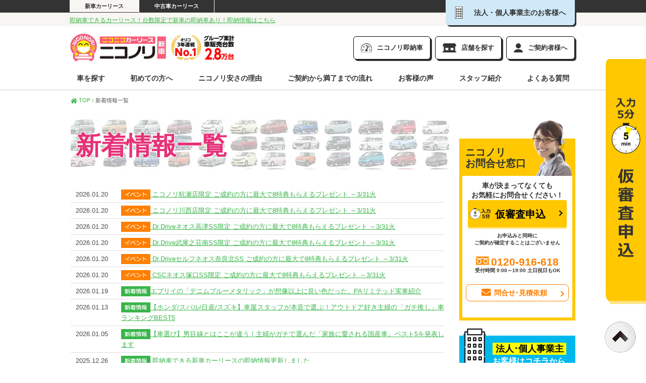

--- FILE ---
content_type: text/html; charset=UTF-8
request_url: https://www.niconori.jp/information
body_size: 295457
content:

<!doctype html>
<html dir="ltr" lang="ja">
<head>

<!-- Google tag (gtag.js) - GA4 クロスドメイントラッキング -->
<script async src="https://www.googletagmanager.com/gtag/js?id=G-ZL9KEZ63B3"></script>
<script>
  window.dataLayer = window.dataLayer || [];
  function gtag(){dataLayer.push(arguments);}
  gtag('js', new Date());

  gtag('config', 'G-ZL9KEZ63B3', {
    'linker': {
      'domains': ['niconori.jp', '2525direct.jp', 'carlease-magazine.jp']
    }
  });
</script>
<!-- End Google tag (gtag.js) - GA4 クロスドメイントラッキング -->

<!-- Yahooジェネラルタグ -->
<script async src="https://s.yimg.jp/images/listing/tool/cv/ytag.js"></script>
<script>
window.yjDataLayer = window.yjDataLayer || [];
function ytag() { yjDataLayer.push(arguments); }
ytag({"type":"ycl_cookie"});
</script>
<!-- End Yahooジェネラルタグ -->

<!-- Google tag (gtag.js) -->
<script async src="https://www.googletagmanager.com/gtag/js?id=AW-11440881439"></script>
<script>
  window.dataLayer = window.dataLayer || [];
  function gtag(){dataLayer.push(arguments);}
  gtag('js', new Date());

  gtag('config', 'AW-11440881439');
</script>

<!--Bing広告タグ-->
<script>(function(w,d,t,r,u){var f,n,i;w[u]=w[u]||[],f=function(){var o={ti:"343184243", enableAutoSpaTracking: true};o.q=w[u],w[u]=new UET(o),w[u].push("pageLoad")},n=d.createElement(t),n.src=r,n.async=1,n.onload=n.onreadystatechange=function(){var s=this.readyState;s&&s!=="loaded"&&s!=="complete"||(f(),n.onload=n.onreadystatechange=null)},i=d.getElementsByTagName(t)[0],i.parentNode.insertBefore(n,i)})(window,document,"script","//bat.bing.com/bat.js","uetq");</script>


<meta name="facebook-domain-verification" content="kzq9p5xsfjgk5soj45teg57e6x6xsz" />
<meta charset="utf-8">
<meta http-equiv="X-UA-Compatible" content="IE=edge">
<meta name="google-site-verification" content="N8bMUcdYgM5QZ4cyeIYMYWtN2wyB2wm1g6QwHA8nn5I" />
<title>新着情報一覧 | ニコニコカーリース ニコノリ</title>

<script type="application/ld+json">
{
  "@context": "https://schema.org",
  "@type": "BreadcrumbList",
  "itemListElement": [
	  
  {
	"@type": "ListItem",
	"position": 1,
	"name": "ニコニコカーリース ニコノリ",
	"item": "https://www.niconori.jp/"
  },		  
    
  	  
  {
	"@type": "ListItem",
	"position": 2,
	"name": "新着情報一覧"
  }
    	  
	  ]
}
</script>




<meta name="viewport" content="width=1000" />
<!--アイコン-->
<LINK REL="SHORTCUT ICON" HREF="https://www.niconori.jp/favicon.ico">
<link rel="apple-touch-icon" HREF="https://www.niconori.jp/apple-touch-icon.png">
<link rel="alternate" media="only screen and (max-width: 640px)" href="https://www.niconori.jp/sp/information" />
<link rel="canonical" href="https://www.niconori.jp/information/" />

<meta name="keywords" content="定額,月々5,500円～,カーリース,月々払い">
<meta name="description" content="【ニコノリ公式】新着情報一覧 のページです。新車が頭金0円・月々5,500円～乗れる！ニコニコブランドの「ニコニコカーリース（ニコノリ）」が安心のマイカーライフをご提案します。">

<link rel='stylesheet' type='text/css' href='https://www.niconori.jp/system/_resource/system_cmn.css'  />
<script type='text/javascript' src='https://www.niconori.jp/libraries/jquery-1.10.2/jquery-1.10.2.min.js'></script>
<script type='text/javascript' src='https://www.niconori.jp/js/scrollTop.js'></script>
<script type='text/javascript' src='https://www.niconori.jp/libraries/lightbox/common.js'></script>
<script type='text/javascript' src='https://www.niconori.jp/libraries/lightbox/lightbox-plus.js'></script>
<script type='text/javascript' src='https://www.niconori.jp/libraries/jquery.flexslider/jquery.flexslider-min.js'></script>
<script type='text/javascript' src='https://www.niconori.jp/js/searchModel.js?1769710466'></script>
<link rel='stylesheet' type='text/css' href='https://www.niconori.jp/libraries/lightbox/lightbox.css' media='screen,tv' />
<link rel='stylesheet' type='text/css' href='https://www.niconori.jp/pages/css/reset.css'  />
<link rel='stylesheet' type='text/css' href='https://www.niconori.jp/pages/css/common.css?1769710466'  />
<link rel='stylesheet' type='text/css' href='https://www.niconori.jp/libraries/jquery.flexslider/flexslider.css'  />




<!--[if lt IE 9]>
<script src="//html5shiv.googlecode.com/svn/trunk/html5.js"></script>
<![endif]-->


<!-- Optimize Next 20231108-->
<script>(function(p,r,o,j,e,c,t,g){
p['_'+t]={};g=r.createElement('script');g.src='https://www.googletagmanager.com/gtm.js?id=GTM-'+t;r[o].prepend(g);
g=r.createElement('style');g.innerText='.'+e+t+'{visibility:hidden!important}';r[o].prepend(g);
r[o][j].add(e+t);setTimeout(function(){if(r[o][j].contains(e+t)){r[o][j].remove(e+t);p['_'+t]=0}},c)
})(window,document,'documentElement','classList','loading',2000,'KRNX2BM4')</script>
<!-- End Optimize Next -->


</head>

<body onKeyPress="Key_on(event.keyCode, 'https://www.niconori.jp/search/freeword')">

<!--ReXit タグ 20250303-->
<script type='text/javascript' src='https://api.rexit-ecm.com/visitor/script.js?site_code=dcf91414f15b45a3b7cc17cb3399b288&amp;key=a105f9eb9b67448e9431ab7739f256f1&amp;secret=6c775b4f84ce422bbfb4735084662f01&amp;svd=354b76cbd8d34d52b1e8b9d2908fc918'></script>








<header id="headerWrap">
    <div class="s01Btn_hojinWrap">
<a class="s01Btn_hojin" href="https://www.niconori.jp/information/s01">
<img src="https://www.niconori.jp/pages/common/_images/header_icon04.webp" width="16" height="24" alt=""/>法人・個人事業主のお客様へ</a>
    </div>
<div id="headerContents">
<div id="niconico-brand">
    
    	<nav>
        	<ul>
            	<li><a href="https://www.niconori.jp/" target="_blank">新車カーリース</a></li>
                <li><a href="https://2525direct.jp/" target="_blank">中古車カーリース</a></li>
            </ul>
        </nav>
    </div>
		<br class="clear">
<div id="headerContents_inner">

<div style="display: flex; justify-content: flex-start;">
<p class="header-txt-link"><a href="https://www.niconori.jp/information/speed">即納車できるカーリース！台数限定で新車の即納車あり！即納情報はこちら</a></p>
</div>
    


<div id="headerContents_itemWrap" class="cleafix">
<div id="logo"> 
<a href="https://www.niconori.jp">
<img src="https://www.niconori.jp/pages/common/_images/header-logo.webp" width="200" height="59" alt="ニコニコカーリース ニコノリ"/>
</a>
</div><!--id "logo"-->

<div id="crown"> 
<a href="https://www.niconori.jp/information/online#record">
<img src="https://www.niconori.jp/pages/common/_images/crown.webp" width="62" height="50" alt="オリコオートリース3年連続販売実績No.1"/></a>
<img src="https://www.niconori.jp/pages/common/_images/jisseki_icon.webp" width="62" height="50" alt="グループ累計車販売台数2.8万台"/>
</div><!--id "crown"-->


<div class="header-right">

    
<a class="s01Btn" href="https://www.niconori.jp/information/speed">
<img src="https://www.niconori.jp/pages/common/_images/header_icon01.webp" width="22" height="18" alt="" class="icon"/>
<p class="main-text">ニコノリ即納車</p></a>

<a class="s01Btn" href="https://www.niconori.jp/store">
<img src="https://www.niconori.jp/pages/common/_images/header_icon02.webp" width="27" height="18" alt="" class="icon"/>
<p class="main-text">店舗を探す</p></a>
 
<a class="s01Btn" href="https://www.niconori.jp/information/contractor">
<img src="https://www.niconori.jp/pages/common/_images/header_icon03.webp" width="18" height="18" alt="" class="icon"/>
<p class="main-text">ご契約者様へ</p></a>
</div>

<!--id "headerContents"--></div>

<!--<br class="cleafix">-->
<!-- id "headerRight" -->

<nav id="globalnavi">
<ul>
<li><a href="https://www.niconori.jp/search/price">車を探す</a></li>
<li><a href="https://www.niconori.jp/information/first-time">初めての方へ</a></li>
<li><a href="https://www.niconori.jp/about/reason">ニコノリ安さの理由</a></li>

<li><a href="https://www.niconori.jp/about/flow">ご契約から満了までの流れ</a></li>
<li><a href="https://www.niconori.jp/voice">お客様の声</a></li>
<li><a href="https://www.niconori.jp/information/our-team">スタッフ紹介</a></li>
<li><a href="https://www.niconori.jp/qanda">よくある質問</a></li>

</ul>
</nav>
</div></div>

<!--add 20200814 right_cintact_btn-->
<script>
  $(function() {
    $('.right_btn_tel').hover(function() {
    $('.customer_img').show();
  }, function(){
    $('.customer_img').hide();
  });
  });
</script>

<!--add 20250826 right_cintact_btn if-->

            <div class="detailToExam" style="position: relative;">
        



    <div class="right_btn">
        <a href="https://2525direct.jp/niconori-examination/?other_root=on">
      <img src="https://www.niconori.jp/pages/common/_images/pc_exambtn.png" width="80" alt="仮審査申込"/>
        </a>
    </div>


  

<script>
  (function(){
    'use strict';

    // 共有のスクロール固定（PC/Android=overflow式, iOS=fixed式）
    if (!window.__GC_SCROLL) window.__GC_SCROLL = { y: 0, method: '' };
    var __isIOS = /iP(hone|ad|od)/.test(navigator.userAgent)
               || (navigator.platform === 'MacIntel' && navigator.maxTouchPoints > 1);
    function lockScroll(){
      var st = window.__GC_SCROLL;
      st.y = window.pageYOffset || document.documentElement.scrollTop || 0;
      var sbw = window.innerWidth - document.documentElement.clientWidth; // scrollbar幅
      if (__isIOS){
        var b = document.body;
        b.style.position = 'fixed';
        b.style.top = (-st.y) + 'px';
        b.style.left='0'; b.style.right='0'; b.style.width='100%';
        if (sbw>0) b.style.paddingRight = sbw + 'px';
        st.method = 'fixed';
      } else {
        var de = document.documentElement, b = document.body;
        de.style.overflow='hidden'; b.style.overflow='hidden';
        de.style.overscrollBehavior='contain'; b.style.overscrollBehavior='contain';
        if (sbw>0) b.style.paddingRight = sbw + 'px';
        st.method = 'overflow';
      }
    }
    function unlockScroll(){
      var st = window.__GC_SCROLL || { y: 0, method: '' };
      var y  = st.y || 0;
      if (st.method === 'fixed'){
        var b=document.body;
        b.style.position=''; b.style.top=''; b.style.left='';
        b.style.right=''; b.style.width=''; b.style.paddingRight='';
      } else {
        var de=document.documentElement, b=document.body;
        de.style.overflow=''; de.style.overscrollBehavior='';
        b.style.overflow='';  b.style.overscrollBehavior='';
        b.style.paddingRight='';
      }
      window.scrollTo(0, y);
    }</script>      </div>
      
</header>

<!--トップへ戻る-->
<p id="gotop"></p>
<p id="pagetop"><a href="#gotop" class="pageScrollTo"><img src="https://www.niconori.jp/pages/common/_images/0173_1.png" alt="ページトップへ戻る" width="62" height="62" /></a></p>


<!--ニュースティッカー記述部-->
<div id="contentsTopWrap" class="clearfix">
	<div id="contentsWrap">
		<!-- InstanceBeginEditable name="path" -->
<ol id="topickpath">	
	<li> <a href="https://www.niconori.jp"><i class="fa fa-home"></i>&nbsp;TOP&nbsp;&#8250;</a></li>
		<li> &nbsp;新着情報一覧</li>
	</ol><!--id "topickpath"-->
<!-- InstanceEndEditable -->
	    ﻿

<div id="contentsL">
<h1 class="titleL">新着情報一覧</h1>


<dl>
<dt>2026.01.20
</dt>
<dd><a href="https://www.niconori.jp/store/n02_001"><img
src="https://www.niconori.jp/pages/information/_images/eventIcon.gif" width="58" height="20"
alt="イベント" /> ニコノリ杭瀬店限定 ご成約の方に最大で8特典もらえるプレゼント ～3/31火</a></dd>

<dt>2026.01.20</dt>
<dd><a href="https://www.niconori.jp/store/n02_002"><img
src="https://www.niconori.jp/pages/information/_images/eventIcon.gif" width="58" height="20"
alt="イベント" /> ニコノリ川西店限定 ご成約の方に最大で8特典もらえるプレゼント ～3/31火
</a></dd>

<dt>2026.01.20
</dt>
<dd><a href="https://www.niconori.jp/store/n02_003"><img
src="https://www.niconori.jp/pages/information/_images/eventIcon.gif" width="58" height="20"
alt="イベント" /> Dr.Driveネオス高津SS限定 ご成約の方に最大で8特典もらえるプレゼント ～3/31火
</a></dd>

<dt>2026.01.20</dt>
<dd><a href="https://www.niconori.jp/store/n02_004"><img
src="https://www.niconori.jp/pages/information/_images/eventIcon.gif" width="58" height="20"
alt="イベント" /> Dr.Drive武庫之荘南SS限定 ご成約の方に最大で8特典もらえるプレゼント ～3/31火
</a></dd>

<dt>2026.01.20</dt>
<dd><a href="https://www.niconori.jp/store/n02_005"><img
src="https://www.niconori.jp/pages/information/_images/eventIcon.gif" width="58" height="20"
alt="イベント" /> Dr.Driveセルフネオス奈良北SS ご成約の方に最大で8特典もらえるプレゼント ～3/31火</a></dd>

<dt>2026.01.20
</dt>
<dd><a href="https://www.niconori.jp/store/n02_006"><img
src="https://www.niconori.jp/pages/information/_images/eventIcon.gif" width="58" height="20"
alt="イベント" /> CSCネオス塚口SS限定 ご成約の方に最大で8特典もらえるプレゼント ～3/31火</a></dd>

<dt>2026.01.19
</dt>
<dd><a href="https://www.youtube.com/channel/UCKCLblX2jK8Ns0dEX1hlyoQ?sub_confirmation=1" target="_blank"><img
src="https://www.niconori.jp/pages/information/_images/inforIcon.gif" width="58" height="20"
alt="新着情報" />エブリイの「デニムブルーメタリック」が想像以上に良い色だった。PAリミテッド実車紹介</a></dd>
    
<dt>2026.01.13<br>
<br>
</dt>
<dd><a href="https://www.youtube.com/channel/UCKCLblX2jK8Ns0dEX1hlyoQ?sub_confirmation=1" target="_blank"><img
src="https://www.niconori.jp/pages/information/_images/inforIcon.gif" width="58" height="20"
alt="新着情報" />【ホンダ/スバル/日産/スズキ】車屋スタッフが本音で選ぶ！アウトドア好き主婦の「ガチ推し」車ランキングBEST5</a></dd>
    
<dt>2026.01.05<br>
<br>
</dt>
<dd><a href="https://www.youtube.com/channel/UCKCLblX2jK8Ns0dEX1hlyoQ?sub_confirmation=1" target="_blank"><img
src="https://www.niconori.jp/pages/information/_images/inforIcon.gif" width="58" height="20"
alt="新着情報" />【車選び】男目線とはここが違う！主婦がガチで選んだ「家族に愛される国産車」ベスト5を発表します</a></dd>
    
<dt>2025.12.26</dt>
<dd><a href="https://www.niconori.jp/information/speed"><img
src="https://www.niconori.jp/pages/information/_images/inforIcon.gif" width="58" height="20"
alt="新着情報" /> 即納車できる新車カーリースの即納情報更新しました</a></dd>
    
<dt>2025.12.25
</dt>
<dd><a href="https://www.niconori.jp/store/n02_001"><img
src="https://www.niconori.jp/pages/information/_images/eventIcon.gif" width="58" height="20"
alt="イベント" /> ニコノリ杭瀬店限定 ご成約の方に3大特典必ずプレゼント！～1/31土</a></dd>

<dt>2025.12.25</dt>
<dd><a href="https://www.niconori.jp/store/n02_002"><img
src="https://www.niconori.jp/pages/information/_images/eventIcon.gif" width="58" height="20"
alt="イベント" /> ニコノリ川西店限定 ご成約の方に3大特典必ずプレゼント！～1/31土
</a></dd>

<dt>2025.12.25
</dt>
<dd><a href="https://www.niconori.jp/store/n02_003"><img
src="https://www.niconori.jp/pages/information/_images/eventIcon.gif" width="58" height="20"
alt="イベント" /> Dr.Driveネオス高津SS限定 ご成約の方に3大特典必ずプレゼント！～1/31土
</a></dd>

<dt>2025.12.25</dt>
<dd><a href="https://www.niconori.jp/store/n02_004"><img
src="https://www.niconori.jp/pages/information/_images/eventIcon.gif" width="58" height="20"
alt="イベント" /> Dr.Drive武庫之荘南SS限定 ご成約の方に3大特典必ずプレゼント！～1/31土
</a></dd>

<dt>2025.12.25</dt>
<dd><a href="https://www.niconori.jp/store/n02_005"><img
src="https://www.niconori.jp/pages/information/_images/eventIcon.gif" width="58" height="20"
alt="イベント" /> Dr.Driveセルフネオス奈良北SS ご成約の方に3大特典必ずプレゼント！～1/31土</a></dd>

<dt>2025.12.25
</dt>
<dd><a href="https://www.niconori.jp/store/n02_006"><img
src="https://www.niconori.jp/pages/information/_images/eventIcon.gif" width="58" height="20"
alt="イベント" /> CSCネオス塚口SS限定 ご成約の方に3大特典必ずプレゼント！～1/31土</a></dd>
    
<dt>2025.12.25</dt>
<dd><a href="https://www.niconori.jp/store/n09_001"><img
src="https://www.niconori.jp/pages/information/_images/eventIcon.gif" width="58" height="20"
alt="イベント" /> ニコノリ船引インター店限定 新春新車・中古車祭！ 1/10土～12祝、1/24土～26月</a></dd>

<dt>2025.12.25</dt>
<dd><a href="https://www.niconori.jp/store/n09_002"><img
src="https://www.niconori.jp/pages/information/_images/eventIcon.gif" width="58" height="20"
alt="イベント" /> セルフ瀬川SS店限定 新春新車・中古車祭！ 1/10土～12祝、1/24土～26月</a></dd>
    
<dt>2025.12.12
</dt>
<dd><a href="https://www.youtube.com/channel/UCKCLblX2jK8Ns0dEX1hlyoQ?sub_confirmation=1" target="_blank"><img
src="https://www.niconori.jp/pages/information/_images/inforIcon.gif" width="58" height="20"
alt="新着情報" /> 【結果発表】ニコノリグランプリ「カーライフ川柳2025」！最優秀賞に輝いた傑作は？</a></dd>
    
<dt>2025.12.08<br>
<br>
</dt>
<dd><a href="https://www.youtube.com/channel/UCKCLblX2jK8Ns0dEX1hlyoQ?sub_confirmation=1" target="_blank"><img
src="https://www.niconori.jp/pages/information/_images/inforIcon.gif" width="58" height="20"
alt="新着情報" /> 【ハスラー】人気色よりこの色！ブルーイッシュブラックパールの実車が渋すぎた！納車1ヶ月オーナーのリアルな感想</a></dd>
    
<dt>2025.11.28</dt>
<dd><a href="https://www.niconori.jp/information/speed"><img
src="https://www.niconori.jp/pages/information/_images/inforIcon.gif" width="58" height="20"
alt="新着情報" /> 即納車できる新車カーリースの即納情報更新しました</a></dd>
	
<dt>2025.11.27
</dt>
<dd><a href="https://www.niconori.jp/store/n02_001"><img
src="https://www.niconori.jp/pages/information/_images/eventIcon.gif" width="58" height="20"
alt="イベント" /> ニコノリ杭瀬店限定 ご成約の方に3大特典必ずプレゼント！～12/31水</a></dd>

<dt>2025.11.27</dt>
<dd><a href="https://www.niconori.jp/store/n02_002"><img
src="https://www.niconori.jp/pages/information/_images/eventIcon.gif" width="58" height="20"
alt="イベント" /> ニコノリ川西店限定 ご成約の方に3大特典必ずプレゼント！～12/31水
</a></dd>

<dt>2025.11.27
</dt>
<dd><a href="https://www.niconori.jp/store/n02_003"><img
src="https://www.niconori.jp/pages/information/_images/eventIcon.gif" width="58" height="20"
alt="イベント" /> Dr.Driveネオス高津SS限定 ご成約の方に3大特典必ずプレゼント！～12/31水
</a></dd>

<dt>2025.11.27</dt>
<dd><a href="https://www.niconori.jp/store/n02_004"><img
src="https://www.niconori.jp/pages/information/_images/eventIcon.gif" width="58" height="20"
alt="イベント" /> Dr.Drive武庫之荘南SS限定 ご成約の方に3大特典必ずプレゼント！～12/31水
</a></dd>

<dt>2025.11.27</dt>
<dd><a href="https://www.niconori.jp/store/n02_005"><img
src="https://www.niconori.jp/pages/information/_images/eventIcon.gif" width="58" height="20"
alt="イベント" /> Dr.Driveセルフネオス奈良北SS ご成約の方に3大特典必ずプレゼント！～12/31水</a></dd>

<dt>2025.11.27
</dt>
<dd><a href="https://www.niconori.jp/store/n02_006"><img
src="https://www.niconori.jp/pages/information/_images/eventIcon.gif" width="58" height="20"
alt="イベント" /> CSCネオス塚口SS限定 ご成約の方に3大特典必ずプレゼント！～12/31水</a></dd>
<dt>2025.11.10<br>
<br>
</dt>
<dd><a href="https://www.youtube.com/channel/UCKCLblX2jK8Ns0dEX1hlyoQ?sub_confirmation=1" target="_blank"><img
src="https://www.niconori.jp/pages/information/_images/inforIcon.gif" width="58" height="20"
alt="新着情報" /> 
【初めての車選び】大人気N-BOXを初めてのマイカーに！カーリースを選んだ理由とリアルな使い勝手を聞いてみた</a></dd>
	
<dt>2025.11.05</dt>
<dd><a href="https://www.youtube.com/channel/UCKCLblX2jK8Ns0dEX1hlyoQ?sub_confirmation=1" target="_blank"><img
src="https://www.niconori.jp/pages/information/_images/inforIcon.gif" width="58" height="20"
alt="新着情報" /> 
【Japan Mobility Show 2025】本気で乗りたい！ 胸熱カー達。モビリティショー潜入報告。</a></dd>
	
<dt>2025.11.01<br>
<br>
</dt>
<dd><a href="https://www.niconori.jp/information/10th_campaign"><img
src="https://www.niconori.jp/pages/information/_images/eventIcon.gif" width="58" height="20"
alt="イベント" /> TikTokで「絵描き歌」をマネして動画を投稿　1,000円分QUOカードPay贈呈！11／16(日)まで</a></dd>
	
<dt>2025.10.31</dt>
<dd><a href="https://www.niconori.jp/information/speed"><img
src="https://www.niconori.jp/pages/information/_images/inforIcon.gif" width="58" height="20"
alt="新着情報" /> 即納車できる新車カーリースの即納情報更新しました</a></dd>
	
<dt>2025.10.27</dt>
<dd><a href="https://www.niconori.jp/car/
LEVORG"><img
src="https://www.niconori.jp/pages/information/_images/inforIcon.gif" width="58" height="20"
alt="新着情報" /> スバル　レヴォーグの紹介動画を公開しました</a></dd>
	
<dt>2025.10.24
</dt>
<dd><a href="https://www.niconori.jp/store/n02_001"><img
src="https://www.niconori.jp/pages/information/_images/eventIcon.gif" width="58" height="20"
alt="イベント" /> ニコノリ杭瀬店限定 ご成約の方に自由に選べるオプション5万円分必ずプレゼント！～11/30日</a></dd>

<dt>2025.10.24</dt>
<dd><a href="https://www.niconori.jp/store/n02_002"><img
src="https://www.niconori.jp/pages/information/_images/eventIcon.gif" width="58" height="20"
alt="イベント" /> ニコノリ川西店限定 ご成約の方に3大特典必ずプレゼント！～11/30日
</a></dd>

<dt>2025.10.24
</dt>
<dd><a href="https://www.niconori.jp/store/n02_003"><img
src="https://www.niconori.jp/pages/information/_images/eventIcon.gif" width="58" height="20"
alt="イベント" /> Dr.Driveネオス高津SS限定 ご成約の方に3大特典必ずプレゼント！～11/30日
</a></dd>

<dt>2025.10.24</dt>
<dd><a href="https://www.niconori.jp/store/n02_004"><img
src="https://www.niconori.jp/pages/information/_images/eventIcon.gif" width="58" height="20"
alt="イベント" /> Dr.Drive武庫之荘南SS限定 ご成約の方に3大特典必ずプレゼント！～11/30日
</a></dd>

<dt>2025.10.24</dt>
<dd><a href="https://www.niconori.jp/store/n02_005"><img
src="https://www.niconori.jp/pages/information/_images/eventIcon.gif" width="58" height="20"
alt="イベント" /> Dr.Driveセルフネオス奈良北SS ご成約の方に3大特典必ずプレゼント！～11/30日</a></dd>

<dt>2025.10.24<br>
<br>
</dt>
<dd><a href="https://www.niconori.jp/store/n02_006"><img
src="https://www.niconori.jp/pages/information/_images/eventIcon.gif" width="58" height="20"
alt="イベント" /> CSCネオス塚口SS限定 ご成約の方に自由に選べるオプション5万円分必ずプレゼント！～11/30日</a></dd>
	
<dt>2025.10.20<br>
<br>
</dt>
<dd><a href="https://www.youtube.com/channel/UCKCLblX2jK8Ns0dEX1hlyoQ?sub_confirmation=1" target="_blank"><img
src="https://www.niconori.jp/pages/information/_images/inforIcon.gif" width="58" height="20"
alt="新着情報" /> 家購入直後のパパが決断。「初期費用を抑えて」ミライースを納車！ベビーカーも楽々積める意外な実力と、オンライン完結の手軽さを本音レビュー。</a></dd>
	
<dt>2025.10.14</dt>
<dd><a href="https://www.niconori.jp/car/
WRX_S4"><img
src="https://www.niconori.jp/pages/information/_images/inforIcon.gif" width="58" height="20"
alt="新着情報" /> スバル　WRX S4の紹介動画を公開しました</a></dd>
	
<dt>2025.10.06</dt>
<dd><a href="https://www.niconori.jp/car/
ALTO_SEDAN"><img
src="https://www.niconori.jp/pages/information/_images/inforIcon.gif" width="58" height="20"
alt="新着情報" /> スズキ　アルトの紹介動画を公開しました</a></dd>
	
<dt>2025.09.30</dt>
<dd><a href="https://www.niconori.jp/information/speed"><img
src="https://www.niconori.jp/pages/information/_images/inforIcon.gif" width="58" height="20"
alt="新着情報" /> 即納車できる新車カーリースの即納情報更新しました</a></dd>
	
<dt>2025.09.29</dt>
<dd><a href="https://www.niconori.jp/car/
STEPWAGON"><img
src="https://www.niconori.jp/pages/information/_images/inforIcon.gif" width="58" height="20"
alt="新着情報" /> ホンダ　ステップワゴンの紹介動画を公開しました</a></dd>
<dt>2025.09.29</dt>
<dd><a href="https://www.youtube.com/channel/UCKCLblX2jK8Ns0dEX1hlyoQ?sub_confirmation=1" target="_blank"><img
src="https://www.niconori.jp/pages/information/_images/inforIcon.gif" width="58" height="20"
alt="新着情報" /> クルマ当てクイズショート動画を公開しました</a></dd>
	
<dt>2025.09.26</dt>
<dd><a href="https://www.niconori.jp/store/n02_001"><img
src="https://www.niconori.jp/pages/information/_images/eventIcon.gif" width="58" height="20"
alt="イベント" /> ニコノリ杭瀬店限定 ご成約の方に3大特典必ずプレゼント！～10/31金</a></dd>

<dt>2025.09.26</dt>
<dd><a href="https://www.niconori.jp/store/n02_002"><img
src="https://www.niconori.jp/pages/information/_images/eventIcon.gif" width="58" height="20"
alt="イベント" /> ニコノリ川西店限定 ご成約の方に最大で7特典もらえるプレゼント！～10/31金
</a></dd>

<dt>2025.09.26</dt>
<dd><a href="https://www.niconori.jp/store/n02_003"><img
src="https://www.niconori.jp/pages/information/_images/eventIcon.gif" width="58" height="20"
alt="イベント" /> Dr.Driveネオス高津SS限定 ご成約の方に3大特典必ずプレゼント！～10/31金
</a></dd>

<dt>2025.09.26</dt>
<dd><a href="https://www.niconori.jp/store/n02_004"><img
src="https://www.niconori.jp/pages/information/_images/eventIcon.gif" width="58" height="20"
alt="イベント" /> Dr.Drive武庫之荘南SS限定 ご成約の方に最大で7特典もらえるプレゼント！～10/31金
</a></dd>

<dt>2025.09.26</dt>
<dd><a href="https://www.niconori.jp/store/n02_005"><img
src="https://www.niconori.jp/pages/information/_images/eventIcon.gif" width="58" height="20"
alt="イベント" /> Dr.Driveセルフネオス奈良北SS ご成約の方に3大特典必ずプレゼント！～10/31金</a></dd>

<dt>2025.09.26
</dt>
<dd><a href="https://www.niconori.jp/store/n02_006"><img
src="https://www.niconori.jp/pages/information/_images/eventIcon.gif" width="58" height="20"
alt="イベント" /> CSCネオス塚口SS限定 ご成約の方に3大特典必ずプレゼント！～10/31金</a></dd>
    

	
<dt>2025.09.16</dt>
<dd><a href="https://www.niconori.jp/car/
REX"><img
src="https://www.niconori.jp/pages/information/_images/inforIcon.gif" width="58" height="20"
alt="新着情報" /> スバル　REXの紹介動画を公開しました</a></dd>
	
<dt>2025.09.16</dt>
<dd><a href="https://www.niconori.jp/car/
ACCORD_HYBRID"><img
src="https://www.niconori.jp/pages/information/_images/inforIcon.gif" width="58" height="20"
alt="新着情報" /> ホンダ アコードの紹介動画を公開しました</a></dd>
	
<dt>2025.09.08</dt>
<dd><a href="https://www.niconori.jp/car/
CROSSTREK"><img
src="https://www.niconori.jp/pages/information/_images/inforIcon.gif" width="58" height="20"
alt="新着情報" /> スバル　クロストレックの紹介動画を公開しました</a></dd>
	
<dt>2025.09.01</dt>
<dd><a href="https://www.youtube.com/channel/UCKCLblX2jK8Ns0dEX1hlyoQ?sub_confirmation=1" target="_blank"><img
src="https://www.niconori.jp/pages/information/_images/inforIcon.gif" width="58" height="20"
alt="新着情報" /> 三菱 デリカミニをカーリースで契約したお客様にインタビュー！動画を公開しました</a></dd>
	
<dt>2025.09.01<br>
<br>
</dt>
<dd><a href="https://www.niconori.jp/information/10th_campaign"><img
src="https://www.niconori.jp/pages/information/_images/eventIcon.gif" width="58" height="20"
alt="イベント" /> ニコノリ公式Xでマイカー川柳大募集「受賞者の方には最大10,000円分のQUOカードPay贈呈!」10／31(金)まで</a></dd>
<dt>2025.08.29</dt>
<dd><a href="https://www.niconori.jp/information/speed"><img
src="https://www.niconori.jp/pages/information/_images/inforIcon.gif" width="58" height="20"
alt="新着情報" /> 即納車できる新車カーリースの即納情報更新しました</a></dd>

<dt>2025.08.25</dt>
<dd><a href="https://www.niconori.jp/car/
FORESTER"><img
src="https://www.niconori.jp/pages/information/_images/inforIcon.gif" width="58" height="20"
alt="新着情報" /> スバル　フォレスターの紹介動画を公開しました</a></dd>

<dt>2025.08.12</dt>
<dd><a href="https://www.youtube.com/channel/UCKCLblX2jK8Ns0dEX1hlyoQ?sub_confirmation=1" target="_blank"><img
src="https://www.niconori.jp/pages/information/_images/inforIcon.gif" width="58" height="20"
alt="新着情報" /> ホンダ アコードを紹介ショート動画を公開しました</a></dd>

<dt>2025.08.01<br>
<br>
</dt>
<dd><a href="https://www.niconori.jp/information/10th_campaign"><img
src="https://www.niconori.jp/pages/information/_images/eventIcon.gif" width="58" height="20"
alt="イベント" /> 好評につき延長決定！新車をご契約いただいた全員「最大10万円QUOカードプレゼント」<br>
　　　　　10周年感謝祭開催中！　～8/31日</a></dd>
		 
<dt>2025.08.01</dt>
<dd><a href="https://www.niconori.jp/car/
EVERY_WAGON"><img
src="https://www.niconori.jp/pages/information/_images/inforIcon.gif" width="58" height="20"
alt="新着情報" /> スズキ　エブリイワゴン福祉車両の紹介動画を公開しました</a></dd>

<dt>2025.07.31</dt>
<dd><a href="https://www.niconori.jp/information/speed"><img
src="https://www.niconori.jp/pages/information/_images/inforIcon.gif" width="58" height="20"
alt="新着情報" /> 即納車できる新車カーリースの即納情報更新しました</a></dd>

<dt>2025.07.31</dt>
<dd><a href="https://www.youtube.com/channel/UCKCLblX2jK8Ns0dEX1hlyoQ?sub_confirmation=1" target="_blank"><img
src="https://www.niconori.jp/pages/information/_images/inforIcon.gif" width="58" height="20"
alt="新着情報" /> 日本車シルエットクイズショート動画を公開しました</a></dd>

<dt>2025.07.22</dt>
<dd><a href="https://www.niconori.jp/store/n02_001"><img
src="https://www.niconori.jp/pages/information/_images/eventIcon.gif" width="58" height="20"
alt="イベント" /> ニコノリ杭瀬店限定 ご成約の方に最大で7特典もらえるプレゼント！　～9/30火</a></dd>

<dt>2025.07.22</dt>
<dd><a href="https://www.niconori.jp/store/n02_002"><img
src="https://www.niconori.jp/pages/information/_images/eventIcon.gif" width="58" height="20"
alt="イベント" /> ニコノリ川西店限定 ご成約の方に最大で7特典もらえるプレゼント！　～9/30火
</a></dd>

<dt>2025.07.22</dt>
<dd><a href="https://www.niconori.jp/store/n02_003"><img
src="https://www.niconori.jp/pages/information/_images/eventIcon.gif" width="58" height="20"
alt="イベント" /> Dr.Driveネオス高津SS限定 ご成約の方に最大で7特典もらえるプレゼント！　～9/30火
</a></dd>

<dt>2025.07.22</dt>
<dd><a href="https://www.niconori.jp/store/n02_004"><img
src="https://www.niconori.jp/pages/information/_images/eventIcon.gif" width="58" height="20"
alt="イベント" /> Dr.Drive武庫之荘南SS限定 ご成約の方に最大で7特典もらえるプレゼント！　～9/30火
</a></dd>

<dt>2025.07.22</dt>
<dd><a href="https://www.niconori.jp/store/n02_005"><img
src="https://www.niconori.jp/pages/information/_images/eventIcon.gif" width="58" height="20"
alt="イベント" /> Dr.Driveセルフネオス奈良北SS ご成約の方に最大で7特典もらえるプレゼント！　～9/30火</a></dd>

<dt>2025.07.22
</dt>
<dd><a href="https://www.niconori.jp/store/n02_006"><img
src="https://www.niconori.jp/pages/information/_images/eventIcon.gif" width="58" height="20"
alt="イベント" /> CSCネオス塚口SS限定 ご成約の方に最大で7特典もらえるプレゼント！　～9/30火</a></dd>

<dt>2025.07.01</dt>
<dd><a href="https://www.niconori.jp/information/10th_campaign"><img
src="https://www.niconori.jp/pages/information/_images/eventIcon.gif" width="58" height="20"
alt="イベント" /> カーリースニコノリ10周年大感謝祭開催</a></dd>

<dt>2025.07.01</dt>
<dd><img
src="https://www.niconori.jp/pages/information/_images/inforIcon.gif" width="58" height="20"
alt="新着情報" /> 東京都調布市に新店舗！オートガレージROM 7/1火にオープン</dd>

<dt>2025.06.30</dt>
<dd><a href="https://www.niconori.jp/information/speed"><img
src="https://www.niconori.jp/pages/information/_images/inforIcon.gif" width="58" height="20"
alt="新着情報" /> 即納車できる新車カーリースの即納情報更新しました</a></dd>

<dt>2025.06.26</dt>
<dd><a href="https://www.youtube.com/channel/UCKCLblX2jK8Ns0dEX1hlyoQ?sub_confirmation=1" target="_blank"><img
src="https://www.niconori.jp/pages/information/_images/inforIcon.gif" width="58" height="20"
alt="新着情報" /> ダイハツ ハイゼットカーゴをカーリースで契約したお客様にインタビュー動画を公開しました</a></dd>

<dt>2025.06.26</dt>
<dd><a href="https://www.niconori.jp/store/n02_001"><img
src="https://www.niconori.jp/pages/information/_images/eventIcon.gif" width="58" height="20"
alt="イベント" /> ニコノリ杭瀬店限定 ご成約で8万円分自由に選べるオプション必ず！プレゼント　～7/31木</a></dd>

<dt>2025.06.26</dt>
<dd><a href="https://www.niconori.jp/store/n02_002"><img
src="https://www.niconori.jp/pages/information/_images/eventIcon.gif" width="58" height="20"
alt="イベント" /> ニコノリ川西店限定 ご成約で3大特典必ず！プレゼント　～7/31木
</a></dd>

<dt>2025.06.26</dt>
<dd><a href="https://www.niconori.jp/store/n02_003"><img
src="https://www.niconori.jp/pages/information/_images/eventIcon.gif" width="58" height="20"
alt="イベント" /> Dr.Driveネオス高津SS限定 ご成約で3大特典必ず！プレゼント　～7/31木
</a></dd>

<dt>2025.06.26</dt>
<dd><a href="https://www.niconori.jp/store/n02_004"><img
src="https://www.niconori.jp/pages/information/_images/eventIcon.gif" width="58" height="20"
alt="イベント" /> Dr.Drive武庫之荘南SS限定 ご成約で3大特典必ず！プレゼント　～7/31木
</a></dd>

<dt>2025.06.26</dt>
<dd><a href="https://www.niconori.jp/store/n02_005"><img
src="https://www.niconori.jp/pages/information/_images/eventIcon.gif" width="58" height="20"
alt="イベント" /> Dr.Driveセルフネオス奈良北SS ご成約で3大特典必ず！プレゼント　～7/31木</a></dd>

<dt>2025.06.26
</dt>
<dd><a href="https://www.niconori.jp/store/n02_006"><img
src="https://www.niconori.jp/pages/information/_images/eventIcon.gif" width="58" height="20"
alt="イベント" /> CSCネオス塚口SS限定 ご成約で8万円分自由に選べるオプション必ず！プレゼント　～7/31木</a></dd>
<dt>2025.06.09</dt>
<dd><a href="https://www.youtube.com/channel/UCKCLblX2jK8Ns0dEX1hlyoQ?sub_confirmation=1" target="_blank"><img
src="https://www.niconori.jp/pages/information/_images/inforIcon.gif" width="58" height="20"
alt="新着情報" /> 海老名サービスエリアの人気グルメをクルマつなぎ隊2人で実食レポ！動画を公開しました</a></dd>

<dt>2025.06.05</dt>
<dd><a href="https://www.youtube.com/channel/UCKCLblX2jK8Ns0dEX1hlyoQ?sub_confirmation=1" target="_blank"><img
src="https://www.niconori.jp/pages/information/_images/inforIcon.gif" width="58" height="20"
alt="新着情報" /> 三菱 デリカミニをカーリースで契約したお客様にインタビュー動画を公開しました</a></dd>

<dt>2025.06.02</dt>
<dd><a href="https://www.niconori.jp/car/
JUSTY"><img
src="https://www.niconori.jp/pages/information/_images/inforIcon.gif" width="58" height="20"
alt="新着情報" /> スバル ジャスティの紹介動画を公開しました</a></dd>

<dt>2025.05.30</dt>
<dd><a href="https://www.niconori.jp/information/speed"><img
src="https://www.niconori.jp/pages/information/_images/inforIcon.gif" width="58" height="20"
alt="新着情報" /> 即納車できる新車カーリースの即納情報更新しました</a></dd>

<dt>2025.05.26</dt>
<dd><a href="https://www.niconori.jp/car/CHIFFON"><img
src="https://www.niconori.jp/pages/information/_images/inforIcon.gif" width="58" height="20"
alt="新着情報" /> スバル シフォンの紹介動画を公開しました</a></dd>

<dt>2025.05.26</dt>
<dd><a href="https://www.niconori.jp/store/n02_001"><img
src="https://www.niconori.jp/pages/information/_images/eventIcon.gif" width="58" height="20"
alt="イベント" /> ニコノリ杭瀬店限定 ご成約で8万円分自由に選べるオプション必ず！プレゼント　～6/30月</a></dd>

<dt>2025.05.26</dt>
<dd><a href="https://www.niconori.jp/store/n02_002"><img
src="https://www.niconori.jp/pages/information/_images/eventIcon.gif" width="58" height="20"
alt="イベント" /> ニコノリ川西店限定 ご成約で3大特典必ず！プレゼント　～6/30月
</a></dd>

<dt>2025.05.26</dt>
<dd><a href="https://www.niconori.jp/store/n02_003"><img
src="https://www.niconori.jp/pages/information/_images/eventIcon.gif" width="58" height="20"
alt="イベント" /> Dr.Driveネオス高津SS限定 ご成約で3大特典必ず！プレゼント　～6/30月
</a></dd>

<dt>2025.05.26</dt>
<dd><a href="https://www.niconori.jp/store/n02_004"><img
src="https://www.niconori.jp/pages/information/_images/eventIcon.gif" width="58" height="20"
alt="イベント" /> Dr.Drive武庫之荘南SS限定 ご成約で3大特典必ず！プレゼント　～6/30月
</a></dd>

<dt>2025.05.26</dt>
<dd><a href="https://www.niconori.jp/store/n02_005"><img
src="https://www.niconori.jp/pages/information/_images/eventIcon.gif" width="58" height="20"
alt="イベント" /> Dr.Driveセルフネオス奈良北SS ご成約で3大特典必ず！プレゼント　～6/30月</a></dd>

<dt>2025.05.26
</dt>
<dd><a href="https://www.niconori.jp/store/n02_006"><img
src="https://www.niconori.jp/pages/information/_images/eventIcon.gif" width="58" height="20"
alt="イベント" /> CSCネオス塚口SS限定 ご成約で8万円分自由に選べるオプション必ず！プレゼント　～6/30月</a></dd>

<dt>2025.05.22</dt>
<dd><a href="https://www.niconori.jp/car/SAMBAR_VAN"><img
src="https://www.niconori.jp/pages/information/_images/inforIcon.gif" width="58" height="20"
alt="新着情報" /> スバル サンバーバンの紹介動画を公開しました</a></dd>

<dt>2025.04.30</dt>
<dd><a href="https://www.niconori.jp/information/speed"><img
src="https://www.niconori.jp/pages/information/_images/inforIcon.gif" width="58" height="20"
alt="新着情報" /> 即納車できる新車カーリースの即納情報更新しました</a></dd>

<dt>2025.04.30</dt>
<dd><a href="https://www.niconori.jp/car/IMPREZA"><img
src="https://www.niconori.jp/pages/information/_images/inforIcon.gif" width="58" height="20"
alt="新着情報" /> スバル インプレッサの紹介動画を公開しました</a></dd>

<dt>2025.04.25</dt>
<dd><a href="https://www.niconori.jp/store/n02_001"><img
src="https://www.niconori.jp/pages/information/_images/eventIcon.gif" width="58" height="20"
alt="イベント" /> ニコノリ杭瀬店限定 ご成約で8万円分自由に選べるオプション必ず！プレゼント　～5/31土</a></dd>

<dt>2025.04.25</dt>
<dd><a href="https://www.niconori.jp/store/n02_002"><img
src="https://www.niconori.jp/pages/information/_images/eventIcon.gif" width="58" height="20"
alt="イベント" /> ニコノリ川西店限定 ご成約で3大特典必ず！プレゼント　～5/31土
</a></dd>

<dt>2025.04.25</dt>
<dd><a href="https://www.niconori.jp/store/n02_003"><img
src="https://www.niconori.jp/pages/information/_images/eventIcon.gif" width="58" height="20"
alt="イベント" /> Dr.Driveネオス高津SS限定 ご成約で3大特典必ず！プレゼント　～5/31土
</a></dd>

<dt>2025.04.25</dt>
<dd><a href="https://www.niconori.jp/store/n02_004"><img
src="https://www.niconori.jp/pages/information/_images/eventIcon.gif" width="58" height="20"
alt="イベント" /> Dr.Drive武庫之荘南SS限定 ご成約で3大特典必ず！プレゼント　～5/31土
</a></dd>

<dt>2025.04.25</dt>
<dd><a href="https://www.niconori.jp/store/n02_005"><img
src="https://www.niconori.jp/pages/information/_images/eventIcon.gif" width="58" height="20"
alt="イベント" /> Dr.Driveセルフネオス奈良北SS ご成約で3大特典必ず！プレゼント　～5/31土</a></dd>

<dt>2025.04.25

</dt>
<dd><a href="https://www.niconori.jp/store/n02_006"><img
src="https://www.niconori.jp/pages/information/_images/eventIcon.gif" width="58" height="20"
alt="イベント" /> CSCネオス塚口SS限定 ご成約で8万円分自由に選べるオプション必ず！プレゼント　～5/31土</a></dd>


<dt>2025.04.21</dt>
<dd><a href="https://www.niconori.jp/car/PLEO_PLUS"><img
src="https://www.niconori.jp/pages/information/_images/inforIcon.gif" width="58" height="20"
alt="新着情報" /> スバル プレオプラスの紹介動画を公開しました</a></dd>

<dt>2025.04.08</dt>
<dd><a href="https://www.niconori.jp/store/n77_001"><img
src="https://www.niconori.jp/pages/information/_images/inforIcon.gif" width="58" height="20"
alt="新着情報" /> 北海道恵庭市に新店舗！北央商事店 4/8火にオープン</a></dd>

<dt>2025.03.28</dt>
<dd><a href="https://www.niconori.jp/information/speed"><img
src="https://www.niconori.jp/pages/information/_images/inforIcon.gif" width="58" height="20"
alt="新着情報" /> 即納車できる新車カーリースの即納情報更新しました</a></dd>

<dt>2025.03.27</dt>
<dd><a href="https://www.niconori.jp/store/n02_001"><img
src="https://www.niconori.jp/pages/information/_images/eventIcon.gif" width="58" height="20"
alt="イベント" /> ニコノリ杭瀬店限定 ご成約で8万円分自由に選べるオプション必ず！プレゼント　～4/30水</a></dd>

<dt>2025.03.27</dt>
<dd><a href="https://www.niconori.jp/store/n02_002"><img
src="https://www.niconori.jp/pages/information/_images/eventIcon.gif" width="58" height="20"
alt="イベント" /> ニコノリ川西店限定 ご成約で3大特典必ず！プレゼント　～4/30水
</a></dd>

<dt>2025.03.27</dt>
<dd><a href="https://www.niconori.jp/store/n02_003"><img
src="https://www.niconori.jp/pages/information/_images/eventIcon.gif" width="58" height="20"
alt="イベント" /> Dr.Driveネオス高津SS限定 ご成約で3大特典必ず！プレゼント　～4/30水
</a></dd>

<dt>2025.03.27</dt>
<dd><a href="https://www.niconori.jp/store/n02_004"><img
src="https://www.niconori.jp/pages/information/_images/eventIcon.gif" width="58" height="20"
alt="イベント" /> Dr.Drive武庫之荘南SS限定 ご成約で3大特典必ず！プレゼント　～4/30水
</a></dd>

<dt>2025.03.27</dt>
<dd><a href="https://www.niconori.jp/store/n02_005"><img
src="https://www.niconori.jp/pages/information/_images/eventIcon.gif" width="58" height="20"
alt="イベント" /> Dr.Driveセルフネオス奈良北SS ご成約で3大特典必ず！プレゼント　～4/30水</a></dd>

<dt>2025.03.27

</dt>
<dd><a href="https://www.niconori.jp/store/n02_006"><img
src="https://www.niconori.jp/pages/information/_images/eventIcon.gif" width="58" height="20"
alt="イベント" /> CSCネオス塚口SS限定 ご成約で8万円分自由に選べるオプション必ず！プレゼント　～4/30水</a></dd>

<dt>2025.03.14</dt>
<dd><a href="https://www.niconori.jp/car/EVERY"><img
src="https://www.niconori.jp/pages/information/_images/inforIcon.gif" width="58" height="20"
alt="新着情報" /> スズキ エブリイの紹介動画を公開しました</a></dd>

<dt>2025.03.10</dt>
<dd><a href="https://www.niconori.jp/car/SOLIO"><img
src="https://www.niconori.jp/pages/information/_images/inforIcon.gif" width="58" height="20"
alt="新着情報" /> スズキ ソリオの紹介動画を公開しました</a></dd>

<dt>2025.02.28</dt>
<dd><a href="https://www.niconori.jp/information/speed"><img
src="https://www.niconori.jp/pages/information/_images/inforIcon.gif" width="58" height="20"
alt="新着情報" /> 即納車できる新車カーリースの即納情報更新しました</a></dd>


<dt>2025.01.31</dt>
<dd><a href="https://www.niconori.jp/information/speed"><img
src="https://www.niconori.jp/pages/information/_images/inforIcon.gif" width="58" height="20"
alt="新着情報" /> 即納車できる新車カーリースの即納情報更新しました</a></dd>

<dt>2025.01.20</dt>
<dd><a href="https://www.niconori.jp/store/n02_001"><img
src="https://www.niconori.jp/pages/information/_images/eventIcon.gif" width="58" height="20"
alt="イベント" /> ニコノリ杭瀬店限定 ご成約で7大特典必ず！プレゼント　～3/31月</a></dd>

<dt>2025.01.20</dt>
<dd><a href="https://www.niconori.jp/store/n02_002"><img
src="https://www.niconori.jp/pages/information/_images/eventIcon.gif" width="58" height="20"
alt="イベント" /> ニコノリ川西店限定 ご成約で7大特典必ず！プレゼント　～3/31月
</a></dd>

<dt>2025.01.20</dt>
<dd><a href="https://www.niconori.jp/store/n02_003"><img
src="https://www.niconori.jp/pages/information/_images/eventIcon.gif" width="58" height="20"
alt="イベント" /> Dr.Driveネオス高津SS限定 ご成約で7大特典必ず！プレゼント　～3/31月
</a></dd>

<dt>2025.01.20</dt>
<dd><a href="https://www.niconori.jp/store/n02_004"><img
src="https://www.niconori.jp/pages/information/_images/eventIcon.gif" width="58" height="20"
alt="イベント" /> Dr.Drive武庫之荘南SS限定 ご成約で7大特典必ず！プレゼント　～3/31月
</a></dd>

<dt>2025.01.20</dt>
<dd><a href="https://www.niconori.jp/store/n02_005"><img
src="https://www.niconori.jp/pages/information/_images/eventIcon.gif" width="58" height="20"
alt="イベント" /> Dr.Driveセルフネオス奈良北SS ご成約で7大特典必ず！プレゼント　～3/31月</a></dd>

<dt>2025.01.20

</dt>
<dd><a href="https://www.niconori.jp/store/n02_006"><img
src="https://www.niconori.jp/pages/information/_images/eventIcon.gif" width="58" height="20"
alt="イベント" /> CSCネオス塚口SS限定 ご成約で7大特典必ず！プレゼント　～3/31月</a></dd>


<dt>2025.01.08</dt>
<dd><a href="https://www.niconori.jp/store/n09_001"><img
src="https://www.niconori.jp/pages/information/_images/eventIcon.gif" width="58" height="20"
alt="イベント" /> ニコノリ船引インター店限定 新春新車・中古車祭！ 1/11土～13祝、1/18土～20月、1/25土～27月</a></dd>

<dt>2025.01.08</dt>
<dd><a href="https://www.niconori.jp/store/n09_002"><img
src="https://www.niconori.jp/pages/information/_images/eventIcon.gif" width="58" height="20"
alt="イベント" /> セルフ瀬川SS店限定 新春新車・中古車祭！ 1/11土～13祝、1/18土～20月、1/25土～27月</a></dd>

<dt>2024.12.27</dt>
<dd><a href="https://www.niconori.jp/information/speed"><img
src="https://www.niconori.jp/pages/information/_images/inforIcon.gif" width="58" height="20"
alt="新着情報" /> 即納車できる新車カーリースの即納情報更新しました</a></dd>

<dt>2024.12.25</dt>
<dd><a href="https://www.niconori.jp/store/n02_001"><img
src="https://www.niconori.jp/pages/information/_images/eventIcon.gif" width="58" height="20"
alt="イベント" /> ニコノリ杭瀬店限定 ご成約で10万円分自由に選べるオプション必ず！プレゼント　～1/31金</a></dd>

<dt>2024.12.25</dt>
<dd><a href="https://www.niconori.jp/store/n02_002"><img
src="https://www.niconori.jp/pages/information/_images/eventIcon.gif" width="58" height="20"
alt="イベント" /> ニコノリ川西店限定 ご成約で2大特典必ず！プレゼント　～1/31金
</a></dd>

<dt>2024.12.25</dt>
<dd><a href="https://www.niconori.jp/store/n02_003"><img
src="https://www.niconori.jp/pages/information/_images/eventIcon.gif" width="58" height="20"
alt="イベント" /> Dr.Driveネオス高津SS限定 ご成約でどちらか選べる必ず！プレゼント　～1/31金
</a></dd>

<dt>2024.12.25</dt>
<dd><a href="https://www.niconori.jp/store/n02_004"><img
src="https://www.niconori.jp/pages/information/_images/eventIcon.gif" width="58" height="20"
alt="イベント" /> Dr.Drive武庫之荘南SS限定 ご成約で2大特典必ず！プレゼント　～1/31金
</a></dd>

<dt>2024.12.25</dt>
<dd><a href="https://www.niconori.jp/store/n02_005"><img
src="https://www.niconori.jp/pages/information/_images/eventIcon.gif" width="58" height="20"
alt="イベント" /> Dr.Driveセルフネオス奈良北SS ご成約でどちらか選べる必ず！プレゼント　～1/31金</a></dd>

<dt>2024.12.25<br><br>

</dt>
<dd><a href="https://www.niconori.jp/store/n02_006"><img
src="https://www.niconori.jp/pages/information/_images/eventIcon.gif" width="58" height="20"
alt="イベント" /> CSCネオス塚口SS限定 ご成約で10万円分自由に選べるオプション必ず！プレゼント　～1/31金</a></dd>

<dt>2024.12.17</dt>
<dd><a href="https://www.niconori.jp/information/subscription_award"><img
src="https://www.niconori.jp/pages/information/_images/inforIcon.gif" width="58" height="20"
alt="新着情報" /> 日本サブスクリプションビジネス大賞2024で「サブスク振興会特別賞」を受賞</a></dd>

<dt>2024.12.13<br><br>

</dt>
<dd><img
src="https://www.niconori.jp/pages/information/_images/inforIcon.gif" width="58" height="20"
alt="新着" /> 晋遊舎が発行している様々な商品を徹底に検証する雑誌「MONOQLO（モノクロ）2025年1月号」でニコノリが「MONOQLO最強ベストバイ2024」に選ばれました。</dd>

<dt>2024.12.13<br><br>

</dt>
<dd><a href="https://www.niconori.jp/store/n02_006"><img
src="https://www.niconori.jp/pages/information/_images/eventIcon.gif" width="58" height="20"
alt="イベント" /> CSCネオス塚口SS限定 ご成約で10万円分自由に選べるオプション必ず！プレゼント　～12/31火</a></dd>

<dt>2024.12.13</dt>
<dd><a href="https://www.niconori.jp/store/n02_006"><img
src="https://www.niconori.jp/pages/information/_images/inforIcon.gif" width="58" height="20"
alt="新着" /> 兵庫県尼崎市に新店舗！CSCネオス塚口SS　12/13金オープン</a></dd>

<dt>2024.11.29</dt>
<dd><a href="https://www.niconori.jp/information/speed"><img
src="https://www.niconori.jp/pages/information/_images/inforIcon.gif" width="58" height="20"
alt="新着情報" /> 即納車できる新車カーリースの即納情報更新しました</a></dd>

<dt>2024.11.26</dt>
<dd><a href="https://www.niconori.jp/store/n02_001"><img
src="https://www.niconori.jp/pages/information/_images/eventIcon.gif" width="58" height="20"
alt="イベント" /> ニコノリ杭瀬店限定 ご成約で10万円分自由に選べるオプション必ず！プレゼント　～12/31火</a></dd>

<dt>2024.11.26</dt>
<dd><a href="https://www.niconori.jp/store/n02_002"><img
src="https://www.niconori.jp/pages/information/_images/eventIcon.gif" width="58" height="20"
alt="イベント" /> ニコノリ川西店限定 ご成約で2大特典必ず！プレゼント　～12/31火
</a></dd>

<dt>2024.11.26</dt>
<dd><a href="https://www.niconori.jp/store/n02_003"><img
src="https://www.niconori.jp/pages/information/_images/eventIcon.gif" width="58" height="20"
alt="イベント" /> Dr.Driveネオス高津SS限定 ご成約でどちらか選べる必ず！プレゼント　～12/31火
</a></dd>

<dt>2024.11.26</dt>
<dd><a href="https://www.niconori.jp/store/n02_004"><img
src="https://www.niconori.jp/pages/information/_images/eventIcon.gif" width="58" height="20"
alt="イベント" /> Dr.Drive武庫之荘南SS限定 ご成約で2大特典必ず！プレゼント　～12/31火
</a></dd>

<dt>2024.11.26</dt>
<dd><a href="https://www.niconori.jp/store/n02_005"><img
src="https://www.niconori.jp/pages/information/_images/eventIcon.gif" width="58" height="20"
alt="イベント" /> Dr.Driveセルフネオス奈良北SS ご成約でどちらか選べる必ず！プレゼント　～12/31火</a></dd>

<dt>2024.10.31</dt>
<dd><a href="https://www.niconori.jp/information/speed"><img
src="https://www.niconori.jp/pages/information/_images/inforIcon.gif" width="58" height="20"
alt="新着情報" /> 即納車できる新車カーリースの即納情報更新しました</a></dd>

<dt>2024.10.25</dt>
<dd><a href="https://www.niconori.jp/store/n02_001"><img
src="https://www.niconori.jp/pages/information/_images/eventIcon.gif" width="58" height="20"
alt="イベント" /> ニコノリ杭瀬店限定 ご成約で10万円分自由に選べるオプション必ず！プレゼント　～11/30土</a></dd>

<dt>2024.10.25</dt>
<dd><a href="https://www.niconori.jp/store/n02_002"><img
src="https://www.niconori.jp/pages/information/_images/eventIcon.gif" width="58" height="20"
alt="イベント" /> ニコノリ川西店限定 ご成約で2大特典必ず！プレゼント　～11/30土
</a></dd>

<dt>2024.10.25</dt>
<dd><a href="https://www.niconori.jp/store/n02_003"><img
src="https://www.niconori.jp/pages/information/_images/eventIcon.gif" width="58" height="20"
alt="イベント" /> Dr.Driveネオス高津SS限定 ご成約でどちらか選べる必ず！プレゼント　～11/30土
</a></dd>

<dt>2024.10.25</dt>
<dd><a href="https://www.niconori.jp/store/n02_004"><img
src="https://www.niconori.jp/pages/information/_images/eventIcon.gif" width="58" height="20"
alt="イベント" /> Dr.Drive武庫之荘南SS限定 ご成約で2大特典必ず！プレゼント　～11/30土
</a></dd>

<dt>2024.10.25</dt>
<dd><a href="https://www.niconori.jp/store/n02_005"><img
src="https://www.niconori.jp/pages/information/_images/eventIcon.gif" width="58" height="20"
alt="イベント" /> Dr.Driveセルフネオス奈良北SS ご成約でどちらか選べる必ず！プレゼント　～11/30土</a></dd>

<dt>2024.09.30</dt>
<dd><a href="https://www.niconori.jp/information/speed"><img
src="https://www.niconori.jp/pages/information/_images/inforIcon.gif" width="58" height="20"
alt="新着情報" /> 即納車できる新車カーリースの即納情報更新しました</a></dd>


<dt>2024.09.27</dt>
<dd><a href="https://www.niconori.jp/store/n02_001"><img
src="https://www.niconori.jp/pages/information/_images/eventIcon.gif" width="58" height="20"
alt="イベント" /> ニコノリ杭瀬店限定 ご成約で10万円分自由に選べるオプション必ず！プレゼント　～10/31木</a></dd>

<dt>2024.09.27</dt>
<dd><a href="https://www.niconori.jp/store/n02_002"><img
src="https://www.niconori.jp/pages/information/_images/eventIcon.gif" width="58" height="20"
alt="イベント" /> ニコノリ川西店限定 ご成約で2大特典必ず！プレゼント　～10/31木
</a></dd>

<dt>2024.09.27</dt>
<dd><a href="https://www.niconori.jp/store/n02_003"><img
src="https://www.niconori.jp/pages/information/_images/eventIcon.gif" width="58" height="20"
alt="イベント" /> Dr.Driveネオス高津SS限定 ご成約でどちらか選べる必ず！プレゼント　～10/31木
</a></dd>

<dt>2024.09.27</dt>
<dd><a href="https://www.niconori.jp/store/n02_004"><img
src="https://www.niconori.jp/pages/information/_images/eventIcon.gif" width="58" height="20"
alt="イベント" /> Dr.Drive武庫之荘南SS限定 ご成約で2大特典必ず！プレゼント　～10/31木
</a></dd>

<dt>2024.09.27</dt>
<dd><a href="https://www.niconori.jp/store/n02_005"><img
src="https://www.niconori.jp/pages/information/_images/eventIcon.gif" width="58" height="20"
alt="イベント" /> Dr.Driveセルフネオス奈良北SS ご成約でどちらか選べる必ず！プレゼント　～10/31木</a></dd>

<dt>2024.08.30</dt>
<dd><a href="https://www.niconori.jp/information/speed"><img
src="https://www.niconori.jp/pages/information/_images/inforIcon.gif" width="58" height="20"
alt="新着情報" /> 即納車できる新車カーリースの即納情報更新しました</a></dd>

<dt>2024.07.31</dt>
<dd><a href="https://www.niconori.jp/information/speed"><img
src="https://www.niconori.jp/pages/information/_images/inforIcon.gif" width="58" height="20"
alt="新着情報" /> 即納車できる新車カーリースの即納情報更新しました</a></dd>

<dt>2024.07.16</dt>
<dd><a href="https://www.niconori.jp/store/n02_001"><img
src="https://www.niconori.jp/pages/information/_images/eventIcon.gif" width="58" height="20"
alt="イベント" /> ニコノリ杭瀬店限定 ご成約で7大特典必ず！プレゼント　～9/30月</a></dd>

<dt>2024.07.16</dt>
<dd><a href="https://www.niconori.jp/store/n02_002"><img
src="https://www.niconori.jp/pages/information/_images/eventIcon.gif" width="58" height="20"
alt="イベント" /> ニコノリ川西店限定 ご成約で7大特典必ず！プレゼント　～9/30月
</a></dd>

<dt>2024.07.16</dt>
<dd><a href="https://www.niconori.jp/store/n02_003"><img
src="https://www.niconori.jp/pages/information/_images/eventIcon.gif" width="58" height="20"
alt="イベント" /> Dr.Driveネオス高津SS限定 ご成約で7大特典必ず！プレゼント　～9/30月
</a></dd>

<dt>2024.07.16</dt>
<dd><a href="https://www.niconori.jp/store/n02_004"><img
src="https://www.niconori.jp/pages/information/_images/eventIcon.gif" width="58" height="20"
alt="イベント" /> Dr.Drive武庫之荘南SS限定 ご成約で7大特典必ず！プレゼント　～9/30月
</a></dd>

<dt>2024.07.16</dt>
<dd><a href="https://www.niconori.jp/store/n02_005"><img
src="https://www.niconori.jp/pages/information/_images/eventIcon.gif" width="58" height="20"
alt="イベント" /> Dr.Driveセルフネオス奈良北SS ご成約で7大特典必ず！プレゼント　～9/30月</a></dd>

<dt>2024.07.01</dt>
<dd><a href="https://www.niconori.jp/information/online"><img
src="https://www.niconori.jp/pages/information/_images/eventIcon.gif" width="58" height="20"
alt="イベント" /> オンライン販売限定　夏のWEB割！　最大10万円分割引！　先着100名様　～7/31水まで</a></dd>

<dt>2024.06.28</dt>
<dd><a href="https://www.niconori.jp/information/speed"><img
src="https://www.niconori.jp/pages/information/_images/inforIcon.gif" width="58" height="20"
alt="新着情報" /> 即納車できる新車カーリースの即納情報更新しました</a></dd>

<dt>2024.06.25</dt>
<dd><a href="https://www.niconori.jp/store/n02_001"><img
src="https://www.niconori.jp/pages/information/_images/eventIcon.gif" width="58" height="20"
alt="イベント" /> ニコノリ杭瀬店限定 ご成約で10万円分自由に選べるオプション必ず！プレゼント　～7/31水</a></dd>

<dt>2024.06.25</dt>
<dd><a href="https://www.niconori.jp/store/n02_002"><img
src="https://www.niconori.jp/pages/information/_images/eventIcon.gif" width="58" height="20"
alt="イベント" /> ニコノリ川西店限定 ご成約で3大特典必ず！プレゼント　～7/31水
</a></dd>

<dt>2024.06.25</dt>
<dd><a href="https://www.niconori.jp/store/n02_003"><img
src="https://www.niconori.jp/pages/information/_images/eventIcon.gif" width="58" height="20"
alt="イベント" /> Dr.Driveネオス高津SS限定 ご成約で3大特典必ず！プレゼント　～7/31水
</a></dd>

<dt>2024.06.25</dt>
<dd><a href="https://www.niconori.jp/store/n02_004"><img
src="https://www.niconori.jp/pages/information/_images/eventIcon.gif" width="58" height="20"
alt="イベント" /> Dr.Drive武庫之荘南SS限定 ご成約で3大特典必ず！プレゼント　～7/31水
</a></dd>

<dt>2024.06.25</dt>
<dd><a href="https://www.niconori.jp/store/n02_005"><img
src="https://www.niconori.jp/pages/information/_images/eventIcon.gif" width="58" height="20"
alt="イベント" /> Dr.Driveセルフネオス奈良北SS ご成約で3大特典必ず！プレゼント　～7/31水</a></dd>

<dt>2024.05.31</dt>
<dd><a href="https://www.niconori.jp/information/online"><img
src="https://www.niconori.jp/pages/information/_images/eventIcon.gif" width="58" height="20"
alt="イベント" /> オンライン販売限定　初夏の大還元セール　最大10万円分割引！　先着100名様　～6/30日まで</a></dd>

<dt>2024.05.31</dt>
<dd><a href="https://www.niconori.jp/information/speed"><img
src="https://www.niconori.jp/pages/information/_images/inforIcon.gif" width="58" height="20"
alt="新着情報" /> 即納車できる新車カーリースの即納情報更新しました</a></dd>

<dt>2024.05.27</dt>
<dd><a href="https://www.niconori.jp/store/n02_001"><img
src="https://www.niconori.jp/pages/information/_images/eventIcon.gif" width="58" height="20"
alt="イベント" /> ニコノリ杭瀬店限定 ご成約で10万円分自由に選べるオプション必ず！プレゼント　～6/30日</a></dd>

<dt>2024.05.27</dt>
<dd><a href="https://www.niconori.jp/store/n02_002"><img
src="https://www.niconori.jp/pages/information/_images/eventIcon.gif" width="58" height="20"
alt="イベント" /> ニコノリ川西店限定 ご成約で3大特典必ず！プレゼント　～6/30日
</a></dd>

<dt>2024.05.27</dt>
<dd><a href="https://www.niconori.jp/store/n02_003"><img
src="https://www.niconori.jp/pages/information/_images/eventIcon.gif" width="58" height="20"
alt="イベント" /> Dr.Driveネオス高津SS限定 ご成約で3大特典必ず！プレゼント　～6/30日
</a></dd>

<dt>2024.05.27</dt>
<dd><a href="https://www.niconori.jp/store/n02_004"><img
src="https://www.niconori.jp/pages/information/_images/eventIcon.gif" width="58" height="20"
alt="イベント" /> Dr.Drive武庫之荘南SS限定 ご成約で3大特典必ず！プレゼント　～6/30日
</a></dd>

<dt>2024.05.27</dt>
<dd><a href="https://www.niconori.jp/store/n02_005"><img
src="https://www.niconori.jp/pages/information/_images/eventIcon.gif" width="58" height="20"
alt="イベント" /> Dr.Driveセルフネオス奈良北SS お見積実施でBOXティッシュ3箱必ず！プレゼント　～6/30日</a></dd>

<dt>2024.05.01</dt>
<dd><a href="https://www.niconori.jp/information/online"><img
src="https://www.niconori.jp/pages/information/_images/eventIcon.gif" width="58" height="20"
alt="イベント" /> オンライン販売限定　春のお出かけキャンペーン　最大10万円分割引！　先着100名様　～5/31金まで</a></dd>

<dt>2024.04.30</dt>
<dd><a href="https://www.niconori.jp/information/speed"><img
src="https://www.niconori.jp/pages/information/_images/inforIcon.gif" width="58" height="20"
alt="新着情報" /> 即納車できる新車カーリースの即納情報更新しました</a></dd>

<dt>2024.04.25</dt>
<dd><a href="https://www.niconori.jp/store/n02_001"><img
src="https://www.niconori.jp/pages/information/_images/eventIcon.gif" width="58" height="20"
alt="イベント" /> ニコノリ杭瀬店限定 ご成約で10万円分自由に選べるオプション必ず！プレゼント　～5/31金</a></dd>

<dt>2024.04.25</dt>
<dd><a href="https://www.niconori.jp/store/n02_002"><img
src="https://www.niconori.jp/pages/information/_images/eventIcon.gif" width="58" height="20"
alt="イベント" /> ニコノリ川西店限定 ご成約で3大特典必ず！プレゼント　～5/31金
</a></dd>

<dt>2024.04.25</dt>
<dd><a href="https://www.niconori.jp/store/n02_003"><img
src="https://www.niconori.jp/pages/information/_images/eventIcon.gif" width="58" height="20"
alt="イベント" /> Dr.Driveネオス高津SS限定 ご成約で3大特典必ず！プレゼント　～5/31金
</a></dd>

<dt>2024.04.25</dt>
<dd><a href="https://www.niconori.jp/store/n02_004"><img
src="https://www.niconori.jp/pages/information/_images/eventIcon.gif" width="58" height="20"
alt="イベント" /> Dr.Drive武庫之荘南SS限定 ご成約で3大特典必ず！プレゼント　～5/31金
</a></dd>

<dt>2024.04.25</dt>
<dd><a href="https://www.niconori.jp/store/n02_005"><img
src="https://www.niconori.jp/pages/information/_images/eventIcon.gif" width="58" height="20"
alt="イベント" /> Dr.Driveセルフネオス奈良北SS お見積実施でBOXティッシュ3箱必ず！プレゼント　～5/31金</a></dd>

<dt>2024.04.12</dt>
<dd><img
src="https://www.niconori.jp/pages/information/_images/inforIcon.gif" width="58" height="20"
alt="新着情報" /> 和歌山県和歌山市に新店舗！有限会社シービーシー 4/12金にオープン</dd>

<dt>2024.04.01</dt>
<dd><a href="https://www.niconori.jp/information/online"><img
src="https://www.niconori.jp/pages/information/_images/eventIcon.gif" width="58" height="20"
alt="イベント" /> オンライン販売限定　新生活応援キャンペーン　最大20万円分割引！　先着100名様　～4/30火まで</a></dd>

<dt>2024.03.29</dt>
<dd><a href="https://www.niconori.jp/information/speed"><img
src="https://www.niconori.jp/pages/information/_images/inforIcon.gif" width="58" height="20"
alt="新着情報" /> 即納車できる新車カーリースの即納情報更新しました</a></dd>

<dt>2024.03.26</dt>
<dd><a href="https://www.niconori.jp/store/n02_001"><img
src="https://www.niconori.jp/pages/information/_images/eventIcon.gif" width="58" height="20"
alt="イベント" /> ニコノリ杭瀬店限定 ご成約で10万円分自由に選べるオプション必ず！プレゼント　～4/30火</a></dd>

<dt>2024.03.26</dt>
<dd><a href="https://www.niconori.jp/store/n02_002"><img
src="https://www.niconori.jp/pages/information/_images/eventIcon.gif" width="58" height="20"
alt="イベント" /> ニコノリ川西店限定 ご成約で3大特典必ず！プレゼント　～4/30火
</a></dd>

<dt>2024.03.26</dt>
<dd><a href="https://www.niconori.jp/store/n02_003"><img
src="https://www.niconori.jp/pages/information/_images/eventIcon.gif" width="58" height="20"
alt="イベント" /> Dr.Driveネオス高津SS限定 ご成約で3大特典必ず！プレゼント　～4/30火
</a></dd>

<dt>2024.03.26</dt>
<dd><a href="https://www.niconori.jp/store/n02_004"><img
src="https://www.niconori.jp/pages/information/_images/eventIcon.gif" width="58" height="20"
alt="イベント" /> Dr.Drive武庫之荘南SS限定 ご成約で3大特典必ず！プレゼント　～4/30火
</a></dd>

<dt>2024.03.26</dt>
<dd><a href="https://www.niconori.jp/store/n02_005"><img
src="https://www.niconori.jp/pages/information/_images/eventIcon.gif" width="58" height="20"
alt="イベント" /> Dr.Driveセルフネオス奈良北SS お見積実施でBOXティッシュ3箱必ず！プレゼント　～4/30火</a></dd>


<dt>2024.02.29</dt>
<dd><a href="https://www.niconori.jp/information/speed"><img
src="https://www.niconori.jp/pages/information/_images/inforIcon.gif" width="58" height="20"
alt="新着情報" /> 即納車できる新車カーリースの即納情報更新しました</a></dd>

<dt>2024.02.27</dt>
<dd><a href="https://www.niconori.jp/information/online"><img
src="https://www.niconori.jp/pages/information/_images/eventIcon.gif" width="58" height="20"
alt="イベント" /> オンライン販売限定　大決算セール　最大20万円分割引！　先着100名様　～3/31日まで</a></dd>

<dt>2024.02.01</dt>
<dd><a href="https://www.niconori.jp/information/online"><img
src="https://www.niconori.jp/pages/information/_images/eventIcon.gif" width="58" height="20"
alt="イベント" /> オンライン販売限定　春のドライブ応援キャンペーン　20万円分割引！さらに今だけドラレコもプレゼント　先着100名様　～2/29木まで</a></dd>

<dt>2024.01.31</dt>
<dd><a href="https://www.niconori.jp/information/speed"><img
src="https://www.niconori.jp/pages/information/_images/inforIcon.gif" width="58" height="20"
alt="新着情報" /> 即納車できる新車カーリースの即納情報更新しました</a></dd>

<dt>2024.01.26</dt>
<dd><a href="https://www.niconori.jp/store/n02_001"><img
src="https://www.niconori.jp/pages/information/_images/eventIcon.gif" width="58" height="20"
alt="イベント" /> ニコノリ杭瀬店限定 ご成約で7大特典必ず！プレゼント　～3/31日</a></dd>

<dt>2024.01.26</dt>
<dd><a href="https://www.niconori.jp/store/n02_003"><img
src="https://www.niconori.jp/pages/information/_images/eventIcon.gif" width="58" height="20"
alt="イベント" /> Dr.Driveネオス高津SS限定 ご成約で7大特典必ず！プレゼント　～3/31日
</a></dd>

<dt>2024.01.26</dt>
<dd><a href="https://www.niconori.jp/store/n02_005"><img
src="https://www.niconori.jp/pages/information/_images/eventIcon.gif" width="58" height="20"
alt="イベント" /> Dr.Driveセルフネオス奈良北SS ご成約で7大特典必ず！プレゼント　～3/31日</a></dd>

<dt>2024.01.15</dt>
<dd><a href="https://www.niconori.jp/store/n02_002"><img
src="https://www.niconori.jp/pages/information/_images/eventIcon.gif" width="58" height="20"
alt="イベント" /> ニコノリ川西店限定 ご成約で7大特典必ず！プレゼント　～3/31日
</a></dd>

<dt>2024.01.15</dt>
<dd><a href="https://www.niconori.jp/store/n02_004"><img
src="https://www.niconori.jp/pages/information/_images/eventIcon.gif" width="58" height="20"
alt="イベント" /> Dr.Drive武庫之荘南SS限定 ご成約で7大特典必ず！プレゼント　～3/31日
</a></dd>

<dt>2024.01.06</dt>
<dd><a href="https://www.niconori.jp/store/n09_001"><img
src="https://www.niconori.jp/pages/information/_images/eventIcon.gif" width="58" height="20"
alt="イベント" /> ニコノリ船引インター店限定 3週連続ご成約で全部プレゼント 1/12金～28日</a></dd>

<dt>2024.01.06</dt>
<dd><a href="https://www.niconori.jp/store/n09_002"><img
src="https://www.niconori.jp/pages/information/_images/eventIcon.gif" width="58" height="20"
alt="イベント" /> セルフ瀬川SS限定 3週連続ご成約で全部プレゼント 1/12金～28日</a></dd>

<dt>2023.12.27</dt>
<dd><a href="https://www.niconori.jp/information/speed"><img
src="https://www.niconori.jp/pages/information/_images/inforIcon.gif" width="58" height="20"
alt="新着情報" /> 即納車できる新車カーリースの即納情報更新しました</a></dd>

<dt>2023.12.27</dt>
<dd><a href="https://www.niconori.jp/information/online"><img
src="https://www.niconori.jp/pages/information/_images/eventIcon.gif" width="58" height="20"
alt="イベント" /> オンライン販売限定　新春新車祭！20万円分割引！さらに今だけドラレコもプレゼント　先着100名様　1/1月～31水まで</a></dd>



<dt>2023.12.26</dt>
<dd><a href="https://www.niconori.jp/store/n02_001"><img
src="https://www.niconori.jp/pages/information/_images/eventIcon.gif" width="58" height="20"
alt="イベント" /> ニコノリ杭瀬店限定 ご成約で10万円分！自由に選べるオプションプレゼント　～1/31水</a></dd>

<dt>2023.12.26</dt>
<dd><a href="https://www.niconori.jp/store/n02_002"><img
src="https://www.niconori.jp/pages/information/_images/eventIcon.gif" width="58" height="20"
alt="イベント" /> ニコノリ川西店限定 ご成約で3大特典必ず！プレゼント　～1/31水
</a></dd>

<dt>2023.12.26</dt>
<dd><a href="https://www.niconori.jp/store/n02_003"><img
src="https://www.niconori.jp/pages/information/_images/eventIcon.gif" width="58" height="20"
alt="イベント" /> Dr.Driveネオス高津SS限定 ご成約で3大特典必ず！プレゼント　～1/31水
</a></dd>

<dt>2023.12.26</dt>
<dd><a href="https://www.niconori.jp/store/n02_004"><img
src="https://www.niconori.jp/pages/information/_images/eventIcon.gif" width="58" height="20"
alt="イベント" /> Dr.Drive武庫之荘南SS限定 ご成約で3大特典必ず！プレゼント　～1/31水
</a></dd>

<dt>2023.12.26</dt>
<dd><a href="https://www.niconori.jp/store/n02_005"><img
src="https://www.niconori.jp/pages/information/_images/eventIcon.gif" width="58" height="20"
alt="イベント" /> Dr.Driveセルフネオス奈良北SS お見積実施でBOXティッシュ5箱プレゼント　～1/31水</a></dd>


<dt>2023.12.22</dt>
<dd><a href="https://www.niconori.jp/information/notification_02"><img
src="https://www.niconori.jp/pages/information/_images/inforIcon.gif" width="58" height="20"
alt="新着情報" />※重要 ダイハツ車の受注停止について</a></dd>

<dt>2023.12.09</dt>
<dd><a href="https://www.niconori.jp/information/online"><img
src="https://www.niconori.jp/pages/information/_images/eventIcon.gif" width="58" height="20"
alt="イベント" /> オンライン販売限定　新春先取りキャンペーン！20万円分割引＋今だけドラレコプレゼント　先着100名様　12/9土～31日まで</a></dd>

<dt>2023.11.30</dt>
<dd><a href="https://www.niconori.jp/information/speed"><img
src="https://www.niconori.jp/pages/information/_images/inforIcon.gif" width="58" height="20"
alt="新着情報" />即納車できる新車カーリースの即納情報更新しました</a></dd>

<dt>2023.11.27</dt>
<dd><a href="https://www.niconori.jp/store/n02_001"><img
src="https://www.niconori.jp/pages/information/_images/eventIcon.gif" width="58" height="20"
alt="イベント" /> ニコノリ杭瀬店限定 ご成約で10万円分！自由に選べるオプションプレゼント　～12/31日</a></dd>

<dt>2023.11.27</dt>
<dd><a href="https://www.niconori.jp/store/n02_002"><img
src="https://www.niconori.jp/pages/information/_images/eventIcon.gif" width="58" height="20"
alt="イベント" /> ニコノリ川西店限定 ご成約で3大特典必ず！プレゼント　～12/31日
</a></dd>

<dt>2023.11.27</dt>
<dd><a href="https://www.niconori.jp/store/n02_003"><img
src="https://www.niconori.jp/pages/information/_images/eventIcon.gif" width="58" height="20"
alt="イベント" /> Dr.Driveネオス高津SS限定 ご成約で3大特典必ず！プレゼント　～12/31日
</a></dd>

<dt>2023.11.27</dt>
<dd><a href="https://www.niconori.jp/store/n02_004"><img
src="https://www.niconori.jp/pages/information/_images/eventIcon.gif" width="58" height="20"
alt="イベント" /> Dr.Drive武庫之荘南SS限定 ご成約で3大特典必ず！プレゼント　～12/31日
</a></dd>

<dt>2023.11.27
</dt>
<dd><a href="https://www.niconori.jp/store/n02_005"><img
src="https://www.niconori.jp/pages/information/_images/eventIcon.gif" width="58" height="20"
alt="イベント" /> Dr.Driveセルフネオス奈良北SS ご成約で3大特典必ず！プレゼント　～12/31日</a></dd>

<dt>2023.11.10</dt>
<dd><a href="https://www.niconori.jp/information/online"><img
src="https://www.niconori.jp/pages/information/_images/eventIcon.gif" width="58" height="20"
alt="イベント" /> 緊急増額！！オンライン販売限定！20万円分割引キャンペーン　先着200名様　～12/31日まで</a></dd>

<dt>2023.11.01</dt>
<dd><a href="https://www.niconori.jp/information/online"><img
src="https://www.niconori.jp/pages/information/_images/eventIcon.gif" width="58" height="20"
alt="イベント" /> オンライン販売限定！10万円分割引キャンペーン　先着200名様　～12/31日まで</a></dd>

<dt>2023.10.31</dt>
<dd><a href="https://www.niconori.jp/information/speed"><img
src="https://www.niconori.jp/pages/information/_images/inforIcon.gif" width="58" height="20"
alt="新着情報" />即納車できる新車カーリースの即納情報更新しました</a></dd>

<dt>2023.10.25</dt>
<dd><a href="https://www.niconori.jp/store/n02_001"><img
src="https://www.niconori.jp/pages/information/_images/eventIcon.gif" width="58" height="20"
alt="イベント" /> ニコノリ杭瀬店限定 ご成約で10万円分！自由に選べるオプションプレゼント　～11/30木</a></dd>

<dt>2023.10.25</dt>
<dd><a href="https://www.niconori.jp/store/n02_002"><img
src="https://www.niconori.jp/pages/information/_images/eventIcon.gif" width="58" height="20"
alt="イベント" /> ニコノリ川西店限定 ご成約で3大特典必ず！プレゼント　～11/30木
</a></dd>

<dt>2023.10.25</dt>
<dd><a href="https://www.niconori.jp/store/n02_003"><img
src="https://www.niconori.jp/pages/information/_images/eventIcon.gif" width="58" height="20"
alt="イベント" /> Dr.Driveネオス高津SS限定 ご成約で3大特典必ず！プレゼント　～11/30木
</a></dd>

<dt>2023.10.25</dt>
<dd><a href="https://www.niconori.jp/store/n02_004"><img
src="https://www.niconori.jp/pages/information/_images/eventIcon.gif" width="58" height="20"
alt="イベント" /> Dr.Drive武庫之荘南SS限定 ご成約で3大特典必ず！プレゼント　～11/30木
</a></dd>

<dt>2023.10.25
</dt>
<dd><a href="https://www.niconori.jp/store/n02_005"><img
src="https://www.niconori.jp/pages/information/_images/eventIcon.gif" width="58" height="20"
alt="イベント" /> Dr.Driveセルフネオス奈良北SS ご成約で3大特典必ず！プレゼント　～11/30木</a></dd>

<dt>2023.09.29</dt>
<dd><a href="https://www.niconori.jp/information/speed"><img
src="https://www.niconori.jp/pages/information/_images/inforIcon.gif" width="58" height="20"
alt="新着情報" />即納車できる新車カーリースの即納情報更新しました</a></dd>

<dt>2023.09.28</dt>
<dd><a href="https://www.niconori.jp/information/online"><img
src="https://www.niconori.jp/pages/information/_images/eventIcon.gif" width="58" height="20"
alt="イベント" /> オンライン販売限定！20万円分割引キャンペーン　先着100名様　～10/31火まで</a></dd>

<dt>2023.09.27</dt>
<dd><a href="https://www.niconori.jp/store/n02_001"><img
src="https://www.niconori.jp/pages/information/_images/eventIcon.gif" width="58" height="20"
alt="イベント" /> ニコノリ杭瀬店限定 ご成約で10万円分！自由に選べるオプションプレゼント　～10/31火</a></dd>

<dt>2023.09.27</dt>
<dd><a href="https://www.niconori.jp/store/n02_002"><img
src="https://www.niconori.jp/pages/information/_images/eventIcon.gif" width="58" height="20"
alt="イベント" /> ニコノリ川西店限定 ご成約で3大特典必ず！プレゼント　～10/31火
</a></dd>

<dt>2023.09.27</dt>
<dd><a href="https://www.niconori.jp/store/n02_003"><img
src="https://www.niconori.jp/pages/information/_images/eventIcon.gif" width="58" height="20"
alt="イベント" /> Dr.Driveネオス高津SS限定 ご成約で3大特典必ず！プレゼント　～10/31火
</a></dd>

<dt>2023.09.27</dt>
<dd><a href="https://www.niconori.jp/store/n02_004"><img
src="https://www.niconori.jp/pages/information/_images/eventIcon.gif" width="58" height="20"
alt="イベント" /> Dr.Drive武庫之荘南SS限定 ご成約で3大特典必ず！プレゼント　～10/31火
</a></dd>

<dt>2023.09.27
</dt>
<dd><a href="https://www.niconori.jp/store/n02_005"><img
src="https://www.niconori.jp/pages/information/_images/eventIcon.gif" width="58" height="20"
alt="イベント" /> Dr.Driveセルフネオス奈良北SS ご成約で3大特典必ず！プレゼント　～10/31火</a></dd>

<dt>2023.09.11</dt>
<dd><a href="https://www.niconori.jp/information/notification_01"><img
src="https://www.niconori.jp/pages/information/_images/inforIcon.gif" width="58" height="20"
alt="新着情報" />※重要 新車の納期遅延について</a></dd>

<dt>2023.09.01</dt>
<dd><a href="https://www.niconori.jp/information/speed"><img
src="https://www.niconori.jp/pages/information/_images/inforIcon.gif" width="58" height="20"
alt="新着情報" />即納車できる新車カーリースの即納情報更新しました</a></dd>

<dt>2023.09.01</dt>
<dd><a href="https://www.niconori.jp/store/n09_001"><img
src="https://www.niconori.jp/pages/information/_images/eventIcon.gif" width="58" height="20"
alt="イベント" /> ニコノリ船引インター店限定 3週連続ご成約で全部プレゼント 9/8金～9/24日</a></dd>

<dt>2023.09.01</dt>
<dd><a href="https://www.niconori.jp/store/n09_002"><img
src="https://www.niconori.jp/pages/information/_images/eventIcon.gif" width="58" height="20"
alt="イベント" /> セルフ瀬川SS限定 3週連続ご成約で全部プレゼント 9/8金～9/24日</a></dd>

<dt>2023.08.28</dt>
<dd><a href="https://www.niconori.jp/information/online"><img
src="https://www.niconori.jp/pages/information/_images/eventIcon.gif" width="58" height="20"
alt="イベント" /> オンライン販売限定！20万円分割引キャンペーン　先着100名様　～10/1日まで</a></dd>

<dt>2023.08.25</dt>
<dd><a href="https://www.niconori.jp/store/n02_001"><img
src="https://www.niconori.jp/pages/information/_images/eventIcon.gif" width="58" height="20"
alt="イベント" /> ニコノリ杭瀬店限定 ご成約で7大特典必ず！プレゼント　～9/30土</a></dd>

<dt>2023.08.25</dt>
<dd><a href="https://www.niconori.jp/store/n02_002"><img
src="https://www.niconori.jp/pages/information/_images/eventIcon.gif" width="58" height="20"
alt="イベント" /> ニコノリ川西店限定 ご成約で7大特典必ず！プレゼント　～9/30土
</a></dd>

<dt>2023.08.25</dt>
<dd><a href="https://www.niconori.jp/store/n02_003"><img
src="https://www.niconori.jp/pages/information/_images/eventIcon.gif" width="58" height="20"
alt="イベント" /> Dr.Driveネオス高津SS限定 ご成約で7大特典必ず！プレゼント　～9/30土
</a></dd>

<dt>2023.08.25</dt>
<dd><a href="https://www.niconori.jp/store/n02_004"><img
src="https://www.niconori.jp/pages/information/_images/eventIcon.gif" width="58" height="20"
alt="イベント" /> Dr.Drive武庫之荘南SS限定 ご成約で7大特典必ず！プレゼント　～9/30土
</a></dd>

<dt>2023.08.25
</dt>
<dd><a href="https://www.niconori.jp/store/n02_005"><img
src="https://www.niconori.jp/pages/information/_images/eventIcon.gif" width="58" height="20"
alt="イベント" /> Dr.Driveセルフネオス奈良北SS ご成約で7大特典必ず！プレゼント　～9/30土</a></dd>


<dt>2023.08.01</dt>
<dd><a href="https://www.niconori.jp/information/speed"><img
src="https://www.niconori.jp/pages/information/_images/inforIcon.gif" width="58" height="20"
alt="新着情報" />即納車できる新車カーリースの即納情報更新しました</a></dd>

<dt>2023.08.01</dt>
<dd><a href="https://www.niconori.jp/information/online"><img
src="https://www.niconori.jp/pages/information/_images/eventIcon.gif" width="58" height="20"
alt="イベント" /> オンライン販売限定！真夏のニコノリ大還元SALE！先着100名様　10万円分割引　～8/31木まで</a></dd>

<dt>2023.07.25</dt>
<dd><a href="https://www.niconori.jp/store/n02_001"><img
src="https://www.niconori.jp/pages/information/_images/eventIcon.gif" width="58" height="20"
alt="イベント" /> ニコノリ杭瀬店限定 ご成約で7大特典必ず！プレゼント　～8/31木</a></dd>

<dt>2023.07.25</dt>
<dd><a href="https://www.niconori.jp/store/n02_002"><img
src="https://www.niconori.jp/pages/information/_images/eventIcon.gif" width="58" height="20"
alt="イベント" /> ニコノリ川西店限定 ご成約で7大特典必ず！プレゼント　～8/31木
</a></dd>

<dt>2023.07.25</dt>
<dd><a href="https://www.niconori.jp/store/n02_003"><img
src="https://www.niconori.jp/pages/information/_images/eventIcon.gif" width="58" height="20"
alt="イベント" /> Dr.Driveネオス高津SS限定 ご成約で7大特典必ず！プレゼント　～8/31木
</a></dd>

<dt>2023.07.25</dt>
<dd><a href="https://www.niconori.jp/store/n02_004"><img
src="https://www.niconori.jp/pages/information/_images/eventIcon.gif" width="58" height="20"
alt="イベント" /> Dr.Drive武庫之荘南SS限定 ご成約で7大特典必ず！プレゼント　～8/31木
</a></dd>

<dt>2023.07.25
</dt>
<dd><a href="https://www.niconori.jp/store/n02_005"><img
src="https://www.niconori.jp/pages/information/_images/eventIcon.gif" width="58" height="20"
alt="イベント" /> Dr.Driveセルフネオス奈良北SS ご成約で7大特典必ず！プレゼント　～8/31木</a></dd>

<dt>2023.07.03</dt>
<dd><a href="https://www.niconori.jp/information/speed"><img
src="https://www.niconori.jp/pages/information/_images/inforIcon.gif" width="58" height="20"
alt="新着情報" />即納車できる新車カーリースの即納情報更新しました</a></dd>

<dt>2023.06.26</dt>
<dd><a href="https://www.niconori.jp/store/n02_001"><img
src="https://www.niconori.jp/pages/information/_images/eventIcon.gif" width="58" height="20"
alt="イベント" /> ニコノリ杭瀬店限定 ご成約で7大特典必ず！プレゼント　～7/31月</a></dd>

<dt>2023.06.26</dt>
<dd><a href="https://www.niconori.jp/store/n02_002"><img
src="https://www.niconori.jp/pages/information/_images/eventIcon.gif" width="58" height="20"
alt="イベント" /> ニコノリ川西店限定 ご成約で7大特典必ず！プレゼント　～7/31月
</a></dd>

<dt>2023.06.26</dt>
<dd><a href="https://www.niconori.jp/store/n02_003"><img
src="https://www.niconori.jp/pages/information/_images/eventIcon.gif" width="58" height="20"
alt="イベント" /> Dr.Driveネオス高津SS限定 ご成約で7大特典必ず！プレゼント　～7/31月
</a></dd>

<dt>2023.06.26</dt>
<dd><a href="https://www.niconori.jp/store/n02_004"><img
src="https://www.niconori.jp/pages/information/_images/eventIcon.gif" width="58" height="20"
alt="イベント" /> Dr.Drive武庫之荘南SS限定 ご成約で7大特典必ず！プレゼント　～7/31月
</a></dd>

<dt>2023.06.26
</dt>
<dd><a href="https://www.niconori.jp/store/n02_005"><img
src="https://www.niconori.jp/pages/information/_images/eventIcon.gif" width="58" height="20"
alt="イベント" /> Dr.Driveセルフネオス奈良北SS ご成約で7大特典必ず！プレゼント　～7/31月</a></dd>

<dt>2023.06.01</dt>
<dd><a href="https://www.niconori.jp/information/speed"><img
src="https://www.niconori.jp/pages/information/_images/inforIcon.gif" width="58" height="20"
alt="新着情報" />即納車できる新車カーリースの即納情報更新しました</a></dd>

<dt>2023.06.01</dt>
<dd><a href="https://www.niconori.jp/information/online"><img
src="https://www.niconori.jp/pages/information/_images/eventIcon.gif" width="58" height="20"
alt="イベント" /> オンライン販売限定！初夏のニコノリ大還元SALE！先着100名様　10万円分割引　～7/31月まで</a></dd>

<dt>2023.05.25</dt>
<dd><a href="https://www.niconori.jp/store/n02_001"><img
src="https://www.niconori.jp/pages/information/_images/eventIcon.gif" width="58" height="20"
alt="イベント" /> ニコノリ杭瀬店限定 ご成約で10万円分自由に選べるオプションプレゼント　～6/30金</a></dd>

<dt>2023.05.25</dt>
<dd><a href="https://www.niconori.jp/store/n02_002"><img
src="https://www.niconori.jp/pages/information/_images/eventIcon.gif" width="58" height="20"
alt="イベント" /> ニコノリ川西店限定 ご成約で3大特典プレゼント　～6/30金
</a></dd>

<dt>2023.05.25</dt>
<dd><a href="https://www.niconori.jp/store/n02_003"><img
src="https://www.niconori.jp/pages/information/_images/eventIcon.gif" width="58" height="20"
alt="イベント" /> Dr.Driveネオス高津SS限定 ご成約で3大特典プレゼント　～6/30金
</a></dd>

<dt>2023.05.25</dt>
<dd><a href="https://www.niconori.jp/store/n02_004"><img
src="https://www.niconori.jp/pages/information/_images/eventIcon.gif" width="58" height="20"
alt="イベント" /> Dr.Drive武庫之荘南SS限定 ご成約で3大特典プレゼント　～6/30金
</a></dd>

<dt>2023.05.25
</dt>
<dd><a href="https://www.niconori.jp/store/n02_005"><img
src="https://www.niconori.jp/pages/information/_images/eventIcon.gif" width="58" height="20"
alt="イベント" /> Dr.Driveセルフネオス奈良北SS ご成約で3大特典プレゼント　～6/30金</a></dd>

<dt>2023.05.11</dt>
<dd><a href="https://www.niconori.jp/store/n09_001"><img
src="https://www.niconori.jp/pages/information/_images/eventIcon.gif" width="58" height="20"
alt="イベント" /> ニコノリ船引インター店限定 3週連続ご成約で全部プレゼント 5/12金～5/28日</a></dd>

<dt>2023.05.11</dt>
<dd><a href="https://www.niconori.jp/store/n09_002"><img
src="https://www.niconori.jp/pages/information/_images/eventIcon.gif" width="58" height="20"
alt="イベント" /> セルフ瀬川SS限定 3週連続ご成約で全部プレゼント 5/12金～5/28日</a></dd>

<dt>2023.05.01</dt>
<dd><a href="https://www.niconori.jp/information/speed"><img
src="https://www.niconori.jp/pages/information/_images/inforIcon.gif" width="58" height="20"
alt="新着情報" />即納車できる新車カーリースの即納情報更新しました</a></dd>

<dt>2023.04.25</dt>
<dd><a href="https://www.niconori.jp/store/n02_001"><img
src="https://www.niconori.jp/pages/information/_images/eventIcon.gif" width="58" height="20"
alt="イベント" /> ニコノリ杭瀬店限定 ご成約で10万円分自由に選べるオプションプレゼント　～5/31水</a></dd>

<dt>2023.04.25</dt>
<dd><a href="https://www.niconori.jp/store/n02_002"><img
src="https://www.niconori.jp/pages/information/_images/eventIcon.gif" width="58" height="20"
alt="イベント" /> ニコノリ川西店限定 ご成約で5大特典プレゼント　～5/31水
</a></dd>

<dt>2023.04.25</dt>
<dd><a href="https://www.niconori.jp/store/n02_003"><img
src="https://www.niconori.jp/pages/information/_images/eventIcon.gif" width="58" height="20"
alt="イベント" /> Dr.Driveネオス高津SS限定 ご成約で3大特典プレゼント　～5/31水
</a></dd>

<dt>2023.04.25</dt>
<dd><a href="https://www.niconori.jp/store/n02_004"><img
src="https://www.niconori.jp/pages/information/_images/eventIcon.gif" width="58" height="20"
alt="イベント" /> Dr.Drive武庫之荘南SS限定 ご成約で5大特典プレゼント　～5/31水
</a></dd>

<dt>2023.04.25
</dt>
<dd><a href="https://www.niconori.jp/store/n02_005"><img
src="https://www.niconori.jp/pages/information/_images/eventIcon.gif" width="58" height="20"
alt="イベント" /> Dr.Driveセルフネオス奈良北SS ご成約で3大特典プレゼント　～5/31水</a></dd>


<dt>2023.03.31</dt>
<dd><a href="https://www.niconori.jp/information/speed"><img
src="https://www.niconori.jp/pages/information/_images/inforIcon.gif" width="58" height="20"
alt="新着情報" />即納車できる新車カーリースの即納情報更新しました</a></dd>

<dt>2023.03.31</dt>
<dd><a href="https://www.niconori.jp/information/online"><img
src="https://www.niconori.jp/pages/information/_images/eventIcon.gif" width="58" height="20"
alt="イベント" /> オンライン販売限定！ニコノリ史上最大 総額1,000万円分大決算SALE　～5/31水まで</a></dd>

<dt>2023.03.27</dt>
<dd><a href="https://www.niconori.jp/store/n02_001"><img
src="https://www.niconori.jp/pages/information/_images/eventIcon.gif" width="58" height="20"
alt="イベント" /> ニコノリ杭瀬店限定 ご成約で10万円分自由に選べるオプションプレゼント　～4/30日</a></dd>

<dt>2023.03.27</dt>
<dd><a href="https://www.niconori.jp/store/n02_002"><img
src="https://www.niconori.jp/pages/information/_images/eventIcon.gif" width="58" height="20"
alt="イベント" /> ニコノリ川西店限定 ご成約で5大特典プレゼント　～4/30日
</a></dd>

<dt>2023.03.27</dt>
<dd><a href="https://www.niconori.jp/store/n02_003"><img
src="https://www.niconori.jp/pages/information/_images/eventIcon.gif" width="58" height="20"
alt="イベント" /> Dr.Driveネオス高津SS限定 ご成約で3大特典プレゼント　～4/30日
</a></dd>

<dt>2023.03.27</dt>
<dd><a href="https://www.niconori.jp/store/n02_004"><img
src="https://www.niconori.jp/pages/information/_images/eventIcon.gif" width="58" height="20"
alt="イベント" /> Dr.Drive武庫之荘南SS限定 ご成約で3大特典プレゼント　～4/30日
</a></dd>

<dt>2023.03.27<br>
<br>
</dt>
<dd><a href="https://www.niconori.jp/store/n02_005"><img
src="https://www.niconori.jp/pages/information/_images/eventIcon.gif" width="58" height="20"
alt="イベント" /> Dr.Driveセルフネオス奈良北SS ご成約で10万円分自由に選べるオプションプレゼント　～4/30日</a></dd>

<dt>2023.03.01</dt>
<dd><a href="https://www.niconori.jp/information/speed"><img
src="https://www.niconori.jp/pages/information/_images/inforIcon.gif" width="58" height="20"
alt="新着情報" />即納車できる新車カーリースの即納情報更新しました</a></dd>

<dt>2023.02.24</dt>
<dd><a href="https://www.niconori.jp/store/n02_001"><img
src="https://www.niconori.jp/pages/information/_images/eventIcon.gif" width="58" height="20"
alt="イベント" /> ニコノリ杭瀬店限定 ご成約で最大7大特典プレゼント　～3/31金</a></dd>

<dt>2023.02.24</dt>
<dd><a href="https://www.niconori.jp/store/n02_002"><img
src="https://www.niconori.jp/pages/information/_images/eventIcon.gif" width="58" height="20"
alt="イベント" /> ニコノリ川西店限定 ご成約で最大7大特典プレゼント　～3/31金
</a></dd>

<dt>2023.02.24</dt>
<dd><a href="https://www.niconori.jp/store/n02_003"><img
src="https://www.niconori.jp/pages/information/_images/eventIcon.gif" width="58" height="20"
alt="イベント" /> Dr.Driveネオス高津SS限定 ご成約で最大7大特典プレゼント　～3/31金
</a></dd>

<dt>2023.02.24</dt>
<dd><a href="https://www.niconori.jp/store/n02_004"><img
src="https://www.niconori.jp/pages/information/_images/eventIcon.gif" width="58" height="20"
alt="イベント" /> Dr.Drive武庫之荘南SS限定 ご成約で最大7大特典プレゼント　～3/31金
</a></dd>

<dt>2023.02.24<br>
<br>
</dt>
<dd><a href="https://www.niconori.jp/store/n02_005"><img
src="https://www.niconori.jp/pages/information/_images/eventIcon.gif" width="58" height="20"
alt="イベント" /> Dr.Driveセルフネオス奈良北SS ご成約で10万円分自由に選べるオプションプレゼント　～3/31金</a></dd>

<dt>2023.02.01</dt>
<dd><a href="https://www.niconori.jp/information/speed"><img
src="https://www.niconori.jp/pages/information/_images/inforIcon.gif" width="58" height="20"
alt="新着情報" />即納車できる新車カーリースの即納情報更新しました</a></dd>

<dt>2023.02.01</dt>
<dd><a href="https://www.niconori.jp/information/online"><img
src="https://www.niconori.jp/pages/information/_images/eventIcon.gif" width="58" height="20"
alt="イベント" /> オンライン販売限定！春のニコノリスーパーセール　5万円分割引　～3/31金まで</a></dd>

<dt>2023.01.25</dt>
<dd><a href="https://www.niconori.jp/store/n02_001"><img
src="https://www.niconori.jp/pages/information/_images/eventIcon.gif" width="58" height="20"
alt="イベント" /> ニコノリ杭瀬店限定 ご成約で最大7大特典プレゼント　～2/28火</a></dd>

<dt>2023.01.25</dt>
<dd><a href="https://www.niconori.jp/store/n02_002"><img
src="https://www.niconori.jp/pages/information/_images/eventIcon.gif" width="58" height="20"
alt="イベント" /> ニコノリ川西店限定 ご成約で最大7大特典プレゼント　～2/28火
</a></dd>

<dt>2023.01.25</dt>
<dd><a href="https://www.niconori.jp/store/n02_003"><img
src="https://www.niconori.jp/pages/information/_images/eventIcon.gif" width="58" height="20"
alt="イベント" /> Dr.Driveネオス高津SS限定 ご成約で最大7大特典プレゼント　～2/28火
</a></dd>

<dt>2023.01.25</dt>
<dd><a href="https://www.niconori.jp/store/n02_004"><img
src="https://www.niconori.jp/pages/information/_images/eventIcon.gif" width="58" height="20"
alt="イベント" /> Dr.Drive武庫之荘南SS限定 ご成約で最大7大特典プレゼント　～2/28火
</a></dd>

<dt>2023.01.25<br>
<br>
</dt>
<dd><a href="https://www.niconori.jp/store/n02_005"><img
src="https://www.niconori.jp/pages/information/_images/eventIcon.gif" width="58" height="20"
alt="イベント" /> Dr.Driveセルフネオス奈良北SS ご成約で10万円分自由に選べるオプションプレゼント　～2/28火</a></dd>




<dt>2023.01.20</dt>
<dd><a href="https://www.niconori.jp/store/n02_004"><img
src="https://www.niconori.jp/pages/information/_images/eventIcon.gif" width="58" height="20"
alt="イベント" /> Dr.Drive武庫之荘南SS限定 ご成約で最大7大特典プレゼント　1/20金～1/31火
</a></dd>

<dt>2023.01.20</dt>
<dd><a href="https://www.niconori.jp/store/n02_003"><img
src="https://www.niconori.jp/pages/information/_images/eventIcon.gif" width="58" height="20"
alt="イベント" /> Dr.Driveネオス高津SS限定 ご成約で最大7大特典プレゼント　1/20金～1/31火
</a></dd>

<dt>2023.01.13</dt>
<dd><a href="https://www.niconori.jp/information/speed"><img
src="https://www.niconori.jp/pages/information/_images/inforIcon.gif" width="58" height="20"
alt="新着情報" />即納車できる新車カーリースの即納情報更新しました</a></dd>

<dt>2023.01.10</dt>
<dd><a href="https://www.niconori.jp/store/n02_001"><img
src="https://www.niconori.jp/pages/information/_images/eventIcon.gif" width="58" height="20"
alt="イベント" /> ニコノリ杭瀬店限定 ご成約で3大特典必ずプレゼント　～1/31火</a></dd>

<dt>2023.01.10</dt>
<dd><a href="https://www.niconori.jp/store/n02_002"><img
src="https://www.niconori.jp/pages/information/_images/eventIcon.gif" width="58" height="20"
alt="イベント" /> ニコノリ川西店限定 ご成約で5大特典必ずプレゼント　～1/31火
</a></dd>



<dt>2023.01.06</dt>
<dd><a href="https://www.niconori.jp/store/n09_001"><img
src="https://www.niconori.jp/pages/information/_images/eventIcon.gif" width="58" height="20"
alt="イベント" /> ニコノリ船引インター店限定 3週連続ご成約で全部プレゼント 1/13金～1/29日</a></dd>

<dt>2023.01.06</dt>
<dd><a href="https://www.niconori.jp/store/n09_002"><img
src="https://www.niconori.jp/pages/information/_images/eventIcon.gif" width="58" height="20"
alt="イベント" /> セルフ瀬川SS限定 3週連続ご成約で全部プレゼント 1/13金～1/29日</a></dd>

<dt>2022.12.28</dt>
<dd><a href="https://www.niconori.jp/information/online"><img
src="https://www.niconori.jp/pages/information/_images/eventIcon.gif" width="58" height="20"
alt="イベント" /> オンライン販売限定企画！新春新車祭　最大10万円割引　～1/31火まで</a></dd>

<dt>2022.12.20</dt>
<dd><a href="https://www.niconori.jp/store/n02_001"><img
src="https://www.niconori.jp/pages/information/_images/eventIcon.gif" width="58" height="20"
alt="イベント" /> ニコノリ杭瀬店限定 ご成約で5大特典必ずプレゼント　1/4水～1/9月</a></dd>

<dt>2022.12.20</dt>
<dd><a href="https://www.niconori.jp/store/n02_002"><img
src="https://www.niconori.jp/pages/information/_images/eventIcon.gif" width="58" height="20"
alt="イベント" /> ニコノリ川西店限定 ご成約で5大特典必ずプレゼント　1/4水～1/9月
</a></dd>

<dt>2022.12.20</dt>
<dd><a href="https://www.niconori.jp/store/n02_004"><img
src="https://www.niconori.jp/pages/information/_images/eventIcon.gif" width="58" height="20"
alt="イベント" /> Dr.Drive武庫之荘南SS限定 ご成約で5大特典必ずプレゼント　1/4水～1/9月
</a></dd>

<dt>2022.12.20</dt>
<dd><a href="https://www.niconori.jp/store/n02_003"><img
src="https://www.niconori.jp/pages/information/_images/eventIcon.gif" width="58" height="20"
alt="イベント" /> Dr.Driveネオス高津SS限定 ご成約で5大特典必ずプレゼント　1/4水～1/9月
</a></dd>

<dt>2022.12.20<br>
<br>
</dt>
<dd><a href="https://www.niconori.jp/store/n02_005"><img
src="https://www.niconori.jp/pages/information/_images/eventIcon.gif" width="58" height="20"
alt="イベント" /> Dr.Driveセルフネオス奈良北SS ご成約で10万円分自由に選べるオプションプレゼント　1/5木～1/31火</a></dd>

<dt>2022.12.01</dt>
<dd><a href="https://www.niconori.jp/information/speed"><img
src="https://www.niconori.jp/pages/information/_images/inforIcon.gif" width="58" height="20"
alt="新着情報" />即納車できる新車カーリースの即納情報更新しました</a></dd>

<dt>2022.11.25</dt>
<dd><a href="https://www.niconori.jp/store/n02_001"><img
src="https://www.niconori.jp/pages/information/_images/eventIcon.gif" width="58" height="20"
alt="イベント" /> ニコノリ杭瀬店限定 ご成約でご成約で6大特典必ずプレゼント　～12/31土</a></dd>

<dt>2022.11.25</dt>
<dd><a href="https://www.niconori.jp/store/n02_002"><img
src="https://www.niconori.jp/pages/information/_images/eventIcon.gif" width="58" height="20"
alt="イベント" /> ニコノリ川西店限定 ご成約で5大特典必ずプレゼント　～12/31土
</a></dd>

<dt>2022.11.25</dt>
<dd><a href="https://www.niconori.jp/store/n02_004"><img
src="https://www.niconori.jp/pages/information/_images/eventIcon.gif" width="58" height="20"
alt="イベント" /> Dr.Drive武庫之荘南SS限定 ご成約で5大特典必ずプレゼント　～12/31土
</a></dd>

<dt>2022.11.25</dt>
<dd><a href="https://www.niconori.jp/store/n02_003"><img
src="https://www.niconori.jp/pages/information/_images/eventIcon.gif" width="58" height="20"
alt="イベント" /> Dr.Driveネオス高津SS限定 ご成約で5大特典必ずプレゼント　～12/31土
</a></dd>

<dt>2022.11.25<br>
<br>
</dt>
<dd><a href="https://www.niconori.jp/store/n02_005"><img
src="https://www.niconori.jp/pages/information/_images/eventIcon.gif" width="58" height="20"
alt="イベント" /> Dr.Driveセルフネオス奈良北SS ご成約で10万円分自由に選べるオプションプレゼント　～12/27火</a></dd>

<dt>2022.11.01</dt>
<dd><a href="https://www.niconori.jp/information/speed"><img
src="https://www.niconori.jp/pages/information/_images/inforIcon.gif" width="58" height="20"
alt="新着情報" />即納車できる新車カーリースの即納情報更新しました</a></dd>

<dt>2022.11.01</dt>
<dd><a href="https://www.niconori.jp/information/online"><img
src="https://www.niconori.jp/pages/information/_images/eventIcon.gif" width="58" height="20"
alt="イベント" /> オンライン販売限定企画！ニコノリスーパーSALE！新車ご成約で5万円引き！～12／31土まで</a></dd>

<dt>2022.10.25</dt>
<dd><a href="https://www.niconori.jp/store/n02_001"><img
src="https://www.niconori.jp/pages/information/_images/eventIcon.gif" width="58" height="20"
alt="イベント" /> ニコノリ杭瀬店限定 ご成約で10万円分自由に選べるオプションプレゼント　～11/30水</a></dd>

<dt>2022.10.25</dt>
<dd><a href="https://www.niconori.jp/store/n02_002"><img
src="https://www.niconori.jp/pages/information/_images/eventIcon.gif" width="58" height="20"
alt="イベント" /> ニコノリ川西店限定 ご成約で5大特典必ずプレゼント　～11/30水
</a></dd>

<dt>2022.10.25</dt>
<dd><a href="https://www.niconori.jp/store/n02_004"><img
src="https://www.niconori.jp/pages/information/_images/eventIcon.gif" width="58" height="20"
alt="イベント" /> Dr.Drive武庫之荘南SS限定 ご成約で5大特典必ずプレゼント　～11/30水
</a></dd>

<dt>2022.10.25</dt>
<dd><a href="https://www.niconori.jp/store/n02_003"><img
src="https://www.niconori.jp/pages/information/_images/eventIcon.gif" width="58" height="20"
alt="イベント" /> Dr.Driveネオス高津SS限定 ご成約で5大特典必ずプレゼント　～11/30水
</a></dd>

<dt>2022.10.25<br>
<br>
</dt>
<dd><a href="https://www.niconori.jp/store/n02_005"><img
src="https://www.niconori.jp/pages/information/_images/eventIcon.gif" width="58" height="20"
alt="イベント" /> Dr.Driveセルフネオス奈良北SS ご成約で10万円分自由に選べるオプションプレゼント　～11/30水</a></dd>

<dt>2022.10.03</dt>
<dd><a href="https://www.niconori.jp/information/speed"><img
src="https://www.niconori.jp/pages/information/_images/inforIcon.gif" width="58" height="20"
alt="新着情報" />即納車できる新車カーリースの即納情報更新しました</a></dd>

<dt>2022.10.01<br>
<br>
</dt>
<dd><a href="https://www.niconori.jp/store/n02_005"><img
src="https://www.niconori.jp/pages/information/_images/eventIcon.gif" width="58" height="20"
alt="イベント" /> Dr.Driveセルフネオス奈良北SS ご成約で10万円分自由に選べるオプションプレゼント　～10/31月</a></dd>

<dt>2022.10.01</dt>
<dd><a href="https://www.niconori.jp/store/n02_005"><img
src="https://www.niconori.jp/pages/information/_images/inforIcon.gif" width="58" height="20"
alt="新着情報" /> 奈良県奈良市に新店舗！ Dr.Driveセルフネオス奈良北SS</a></dd>

<dt>2022.09.27</dt>
<dd><a href="https://www.niconori.jp/store/n02_001"><img
src="https://www.niconori.jp/pages/information/_images/eventIcon.gif" width="58" height="20"
alt="イベント" /> ニコノリ杭瀬店限定 ご成約で10万円分自由に選べるオプションプレゼント　～10/31月</a></dd>

<dt>2022.09.27</dt>
<dd><a href="https://www.niconori.jp/store/n02_002"><img
src="https://www.niconori.jp/pages/information/_images/eventIcon.gif" width="58" height="20"
alt="イベント" /> ニコノリ川西店限定 ご成約で5大特典必ずプレゼント　～10/31月
</a></dd>

<dt>2022.09.27</dt>
<dd><a href="https://www.niconori.jp/store/n02_004"><img
src="https://www.niconori.jp/pages/information/_images/eventIcon.gif" width="58" height="20"
alt="イベント" /> Dr.Drive武庫之荘南SS限定 ご成約で5大特典必ずプレゼント　～10/31月
</a></dd>

<dt>2022.09.27</dt>
<dd><a href="https://www.niconori.jp/store/n02_003"><img
src="https://www.niconori.jp/pages/information/_images/eventIcon.gif" width="58" height="20"
alt="イベント" /> Dr.Driveネオス高津SS限定 ご成約で5大特典必ずプレゼント　～10/31月
</a></dd>

<dt>2022.09.07</dt>
<dd><a href="https://www.niconori.jp/information/speed"><img
src="https://www.niconori.jp/pages/information/_images/inforIcon.gif" width="58" height="20"
alt="新着情報" />即納車できる新車カーリースの即納情報更新しました</a></dd>

<dt>2022.09.01</dt>
<dd><a href="https://www.niconori.jp/information/online"><img
src="https://www.niconori.jp/pages/information/_images/eventIcon.gif" width="58" height="20"
alt="イベント" /> オンライン販売限定企画！新車ご成約で最大6.5万円相当プレゼント！～10／31月まで</a></dd>

<dt>2022.08.25</dt>
<dd><a href="https://www.niconori.jp/store/n02_001"><img
src="https://www.niconori.jp/pages/information/_images/eventIcon.gif" width="58" height="20"
alt="イベント" /> ニコノリ杭瀬店限定 ご成約で10大特典必ずプレゼント　～9/30金</a></dd>

<dt>2022.08.25</dt>
<dd><a href="https://www.niconori.jp/store/n02_002"><img
src="https://www.niconori.jp/pages/information/_images/eventIcon.gif" width="58" height="20"
alt="イベント" /> ニコノリ川西店限定 ご成約で10大特典必ずプレゼント　～9/30金
</a></dd>

<dt>2022.08.25</dt>
<dd><a href="https://www.niconori.jp/store/n02_004"><img
src="https://www.niconori.jp/pages/information/_images/eventIcon.gif" width="58" height="20"
alt="イベント" /> Dr.Drive武庫之荘南SS限定 ご成約で10大特典必ずプレゼント　～9/30金
</a></dd>

<dt>2022.08.25</dt>
<dd><a href="https://www.niconori.jp/store/n02_003"><img
src="https://www.niconori.jp/pages/information/_images/eventIcon.gif" width="58" height="20"
alt="イベント" /> Dr.Driveネオス高津SS限定 ご成約で10大特典必ずプレゼント　～9/30金
</a></dd>

<dt>2022.08.01</dt>
<dd><a href="https://www.niconori.jp/information/speed"><img
src="https://www.niconori.jp/pages/information/_images/inforIcon.gif" width="58" height="20"
alt="新着情報" />即納車できる新車カーリースの即納情報更新しました</a></dd>

<dt>2022.07.25</dt>
<dd><a href="https://www.niconori.jp/store/n02_001"><img
src="https://www.niconori.jp/pages/information/_images/eventIcon.gif" width="58" height="20"
alt="イベント" /> ニコノリ杭瀬店限定 ご成約で10大特典必ずプレゼント　～8/31水</a></dd>

<dt>2022.07.25</dt>
<dd><a href="https://www.niconori.jp/store/n02_002"><img
src="https://www.niconori.jp/pages/information/_images/eventIcon.gif" width="58" height="20"
alt="イベント" /> ニコノリ川西店限定 ご成約で10大特典必ずプレゼント　～8/31水
</a></dd>

<dt>2022.07.25</dt>
<dd><a href="https://www.niconori.jp/store/n02_004"><img
src="https://www.niconori.jp/pages/information/_images/eventIcon.gif" width="58" height="20"
alt="イベント" /> Dr.Drive武庫之荘南SS限定 ご成約で10大特典必ずプレゼント　～8/31水
</a></dd>

<dt>2022.07.25</dt>
<dd><a href="https://www.niconori.jp/store/n02_003"><img
src="https://www.niconori.jp/pages/information/_images/eventIcon.gif" width="58" height="20"
alt="イベント" /> Dr.Driveネオス高津SS限定 ご成約で10大特典必ずプレゼント　～8/31水
</a></dd>

<dt>2022.07.01</dt>
<dd><a href="https://www.niconori.jp/information/speed"><img
src="https://www.niconori.jp/pages/information/_images/inforIcon.gif" width="58" height="20"
alt="新着情報" />今すぐ！新車に乗れる！！即納車情報</a></dd>

<dt>2022.07.01</dt>
<dd><a href="https://www.niconori.jp/information/online"><img
src="https://www.niconori.jp/pages/information/_images/eventIcon.gif" width="58" height="20"
alt="イベント" /> オンライン販売限定企画！新車ご成約で最大6万円引き！～8/31水まで</a></dd>

<dt>2022.06.24</dt>
<dd><a href="https://www.niconori.jp/store/n02_001"><img
src="https://www.niconori.jp/pages/information/_images/eventIcon.gif" width="58" height="20"
alt="イベント" /> ニコノリ杭瀬店限定 ご成約で8万円分自由に選べるオプションプレゼント　～7/31日
</a></dd>

<dt>2022.06.24</dt>
<dd><a href="https://www.niconori.jp/store/n02_002"><img
src="https://www.niconori.jp/pages/information/_images/eventIcon.gif" width="58" height="20"
alt="イベント" /> ニコノリ川西店限定 ご成約で5大特典必ずプレゼント　～7/31日
</a></dd>

<dt>2022.06.24</dt>
<dd><a href="https://www.niconori.jp/store/n02_004"><img
src="https://www.niconori.jp/pages/information/_images/eventIcon.gif" width="58" height="20"
alt="イベント" /> Dr.Drive武庫之荘南SS限定 ご成約で5大特典必ずプレゼント　～7/31日
</a></dd>

<dt>2022.06.24</dt>
<dd><a href="https://www.niconori.jp/store/n02_003"><img
src="https://www.niconori.jp/pages/information/_images/eventIcon.gif" width="58" height="20"
alt="イベント" /> Dr.Driveネオス高津SS限定 ご成約で5大特典必ずプレゼント　～7/31日
</a></dd>

<dt>2022.06.01</dt>
<dd><a href="https://www.niconori.jp/information/speed"><img
src="https://www.niconori.jp/pages/information/_images/inforIcon.gif" width="58" height="20"
alt="新着情報" />今すぐ！新車に乗れる！！スピード納車情報</a></dd>

<dt>2022.05.26</dt>
<dd><a href="https://www.niconori.jp/store/n02_001"><img
src="https://www.niconori.jp/pages/information/_images/eventIcon.gif" width="58" height="20"
alt="イベント" /> ニコノリ杭瀬店限定 ご成約で5大特典必ずプレゼント　～6/30木
</a></dd>

<dt>2022.05.26</dt>
<dd><a href="https://www.niconori.jp/store/n02_002"><img
src="https://www.niconori.jp/pages/information/_images/eventIcon.gif" width="58" height="20"
alt="イベント" /> ニコノリ川西店限定 ご成約で5大特典必ずプレゼント　～6/30木
</a></dd>

<dt>2022.05.26</dt>
<dd><a href="https://www.niconori.jp/store/n02_004"><img
src="https://www.niconori.jp/pages/information/_images/eventIcon.gif" width="58" height="20"
alt="イベント" /> Dr.Drive武庫之荘南SS限定 ご成約で5大特典必ずプレゼント　～6/30木
</a></dd>

<dt>2022.05.26</dt>
<dd><a href="https://www.niconori.jp/store/n02_003"><img
src="https://www.niconori.jp/pages/information/_images/eventIcon.gif" width="58" height="20"
alt="イベント" /> Dr.Driveネオス高津SS限定 ご成約で5大特典必ずプレゼント　～6/30木
</a></dd>

<dt>2022.05.13</dt>
<dd><a href="https://www.niconori.jp/information/speed"><img
src="https://www.niconori.jp/pages/information/_images/inforIcon.gif" width="58" height="20"
alt="新着情報" />今すぐ！新車に乗れる！！スピード納車情報</a></dd>

<dt>2022.04.28</dt>
<dd><a href="https://www.niconori.jp/information/online"><img
src="https://www.niconori.jp/pages/information/_images/eventIcon.gif" width="58" height="20"
alt="イベント" /> オンライン販売限定企画！ご契約でもれなく全員に！JCBギフト券3万円分プレゼント～6/30木まで</a></dd>

<dt>2022.04.26</dt>
<dd><a href="https://www.niconori.jp/store/n02_001"><img
src="https://www.niconori.jp/pages/information/_images/eventIcon.gif" width="58" height="20"
alt="イベント" /> ニコノリ杭瀬店限定 ご成約で8万円分自由に選べるオプションプレゼント　～5/31火
</a></dd>

<dt>2022.04.26</dt>
<dd><a href="https://www.niconori.jp/store/n02_002"><img
src="https://www.niconori.jp/pages/information/_images/eventIcon.gif" width="58" height="20"
alt="イベント" /> ニコノリ川西店限定 ご成約で5大特典必ずプレゼント　～5/31火
</a></dd>

<dt>2022.04.26</dt>
<dd><a href="https://www.niconori.jp/store/n02_004"><img
src="https://www.niconori.jp/pages/information/_images/eventIcon.gif" width="58" height="20"
alt="イベント" /> Dr.Drive武庫之荘南SS限定 ご成約で3大特典必ずプレゼント　～5/31火
</a></dd>

<dt>2022.04.26</dt>
<dd><a href="https://www.niconori.jp/store/n02_003"><img
src="https://www.niconori.jp/pages/information/_images/eventIcon.gif" width="58" height="20"
alt="イベント" /> Dr.Driveネオス高津SS限定 ご成約で5大特典必ずプレゼント　～5/31火
</a></dd>

<dt>2022.04.08</dt>
<dd><a href="https://www.niconori.jp/store/n02_001"><img
src="https://www.niconori.jp/pages/information/_images/eventIcon.gif" width="58" height="20"
alt="イベント" /> ニコノリ杭瀬店限定 ご成約で3大特典必ずプレゼント　～4/30土
</a></dd>

<dt>2022.04.08</dt>
<dd><a href="https://www.niconori.jp/store/n02_002"><img
src="https://www.niconori.jp/pages/information/_images/eventIcon.gif" width="58" height="20"
alt="イベント" /> ニコノリ川西店限定 ご成約で5大特典必ずプレゼント　～4/30土
</a></dd>

<dt>2022.04.08</dt>
<dd><a href="https://www.niconori.jp/store/n02_004"><img
src="https://www.niconori.jp/pages/information/_images/eventIcon.gif" width="58" height="20"
alt="イベント" /> Dr.Drive武庫之荘南SS限定 ご成約で3大特典必ずプレゼント　～4/30土
</a></dd>

<dt>2022.04.08</dt>
<dd><a href="https://www.niconori.jp/store/n02_003"><img
src="https://www.niconori.jp/pages/information/_images/eventIcon.gif" width="58" height="20"
alt="イベント" /> Dr.Driveネオス高津SS限定 ご成約で5大特典必ずプレゼント　～4/30土
</a></dd>

<dt>2022.04.01</dt>
<dd><a href="https://www.niconori.jp/information/speed"><img
src="https://www.niconori.jp/pages/information/_images/inforIcon.gif" width="58" height="20"
alt="新着情報" />今すぐ！新車に乗れる！！スピード納車情報</a></dd>

<dt>2022.04.01</dt>
<dd><img
src="https://www.niconori.jp/pages/information/_images/inforIcon.gif" width="58" height="20"
alt="新着情報" />岡山県瀬戸内市に新店舗！ エネジェット邑久駅前SS</dd>

<dt>2022.03.02</dt>
<dd><a href="https://www.niconori.jp/store/n74_001"><img
src="https://www.niconori.jp/pages/information/_images/inforIcon.gif" width="58" height="20"
alt="新着情報" />鹿児島県西之表市に新店舗！ 味処井元 種子島店</a></dd>

<dt>2022.03.01</dt>
<dd><a href="https://www.niconori.jp/information/speed"><img
src="https://www.niconori.jp/pages/information/_images/inforIcon.gif" width="58" height="20"
alt="新着情報" />今すぐ！新車に乗れる！！スピード納車情報</a></dd>

<dt>2022.03.01</dt>
<dd><img
src="https://www.niconori.jp/pages/information/_images/inforIcon.gif" width="58" height="20"
alt="新着情報" />和歌山県田辺市に新店舗！ エポック新庄セルフSS</dd>

<dt>2022.03.01</dt>
<dd><img
src="https://www.niconori.jp/pages/information/_images/inforIcon.gif" width="58" height="20"
alt="新着情報" />岐阜県可児市に新店舗！ レスクル　可児営業所</dd>
<dt>2022.02.25</dt>
<dd><a href="https://www.niconori.jp/information/online"><img
src="https://www.niconori.jp/pages/information/_images/eventIcon.gif" width="58" height="20"
alt="イベント" /> オンライン販売限定企画！ご成約で1ヶ月分のリース料金キャッシュバックキャンペーン　～4/30土まで</a></dd>

<dt>2022.02.22</dt>
<dd><a href="https://www.niconori.jp/store/n11_001"><img
src="https://www.niconori.jp/pages/information/_images/eventIcon.gif" width="58" height="20"
alt="イベント" /> ニコノリ栗東駅前店限定 すべてのご成約者様に9大プレゼント！！　～3/31木
</a></dd>

<dt>2022.02.01</dt>
<dd><a href="https://www.niconori.jp/information/speed"><img
src="https://www.niconori.jp/pages/information/_images/inforIcon.gif" width="58" height="20"
alt="新着情報" />今すぐ！新車に乗れる！！スピード納車情報</a></dd>

<dt>2022.01.27</dt>
<dd><a href="https://www.niconori.jp/information/online"><img
src="https://www.niconori.jp/pages/information/_images/eventIcon.gif" width="58" height="20"
alt="イベント" /> オンライン販売限定企画！ご成約で1ヶ月分のリース料金キャッシュバックキャンペーン　～2/28月まで</a></dd>

<dt>2022.01.25</dt>
<dd><a href="https://www.niconori.jp/store/n02_001"><img
src="https://www.niconori.jp/pages/information/_images/eventIcon.gif" width="58" height="20"
alt="イベント" /> ニコノリ杭瀬店限定 ご成約でぜ～んぶプレゼント　2/11金～20日
</a></dd>

<dt>2022.01.25</dt>
<dd><a href="https://www.niconori.jp/store/n02_002"><img
src="https://www.niconori.jp/pages/information/_images/eventIcon.gif" width="58" height="20"
alt="イベント" /> ニコノリ川西店限定 ご成約でぜ～んぶプレゼント　2/5土～13日
</a></dd>

<dt>2022.01.25</dt>
<dd><a href="https://www.niconori.jp/store/n02_004"><img
src="https://www.niconori.jp/pages/information/_images/eventIcon.gif" width="58" height="20"
alt="イベント" /> Dr.Drive武庫之荘南SS限定 ご成約でぜ～んぶプレゼント　2/11金～20日
</a></dd>

<dt>2022.01.25</dt>
<dd><a href="https://www.niconori.jp/store/n02_003"><img
src="https://www.niconori.jp/pages/information/_images/eventIcon.gif" width="58" height="20"
alt="イベント" /> Dr.Driveネオス高津SS限定 ご成約でぜ～んぶプレゼント　～2/28月
</a></dd>

<dt>2022.01.17</dt>
<dd><a href="https://www.niconori.jp/information/speed"><img
src="https://www.niconori.jp/pages/information/_images/inforIcon.gif" width="58" height="20"
alt="新着情報" />新春スペシャル🌸「マツダ CX-3」が1ヶ月で納車可能！しかも月額もサービス価格でご提供!スピード納車情報更新しました。</a></dd>

<dt>2022.01.03</dt>
<dd><img
src="https://www.niconori.jp/pages/information/_images/inforIcon.gif" width="58" height="20"
alt="新着情報" />神奈川県平塚市に新店舗！ BottYスポット</dd>

<dt>2022.01.01</dt>
<dd><a href="https://www.niconori.jp/store/n09_002"><img
src="https://www.niconori.jp/pages/information/_images/inforIcon.gif" width="58" height="20"
alt="新着情報" />福島県田村市に新店舗！ セルフ瀬川SS</a></dd>

<dt>2021.12.28</dt>
<dd><a href="https://www.niconori.jp/information/online"><img
src="https://www.niconori.jp/pages/information/_images/eventIcon.gif" width="58" height="20"
alt="イベント" /> オンライン販売限定企画！ご成約で最大10万円キャッシュバック　ニコノリ新春新車祭～1/31月まで</a></dd>

<dt>2021.12.28</dt>
<dd><a href="https://www.niconori.jp/information/speed"><img
src="https://www.niconori.jp/pages/information/_images/inforIcon.gif" width="58" height="20"
alt="新着情報" />今すぐ！新車に乗れる！！スピード納車情報</a></dd>



<dt>2021.12.23</dt>
<dd><a href="https://www.niconori.jp/store/n02_001"><img
src="https://www.niconori.jp/pages/information/_images/eventIcon.gif" width="58" height="20"
alt="イベント" /> ニコノリ杭瀬店限定 ご成約で自由に選べるオプション10万円分！　～1／31月
</a></dd>

<dt>2021.12.23</dt>
<dd><a href="https://www.niconori.jp/store/n02_002"><img
src="https://www.niconori.jp/pages/information/_images/eventIcon.gif" width="58" height="20"
alt="イベント" /> ニコノリ川西店限定 ご成約で５大特典プレゼント　～1／31月
</a></dd>

<dt>2021.12.23</dt>
<dd><a href="https://www.niconori.jp/store/n02_004"><img
src="https://www.niconori.jp/pages/information/_images/eventIcon.gif" width="58" height="20"
alt="イベント" /> Dr.Drive武庫之荘南SS限定 ご成約で３大特典プレゼント　～1／31月
</a></dd>

<dt>2021.12.23</dt>
<dd><a href="https://www.niconori.jp/store/n02_003"><img
src="https://www.niconori.jp/pages/information/_images/eventIcon.gif" width="58" height="20"
alt="イベント" /> Dr.Driveネオス高津SS限定 ご成約で５大特典プレゼント　～1／31月
</a></dd>

<dt>2021.12.03</dt>
<dd><img
src="https://www.niconori.jp/pages/information/_images/inforIcon.gif" width="58" height="20"
alt="新着情報" />静岡県伊東市に新店舗！ Dr.D伊東一碧湖給油所</dd>

<dt>2021.12.03</dt>
<dd><a href="https://www.niconori.jp/store/n32_005"><img
src="https://www.niconori.jp/pages/information/_images/inforIcon.gif" width="58" height="20"
alt="新着情報" />静岡県三島市に新店舗！ Dr.Dセルフ三島萩インター給油所</a></dd>

<dt>2021.12.03</dt>
<dd><a href="https://www.niconori.jp/store/n32_004"><img
src="https://www.niconori.jp/pages/information/_images/inforIcon.gif" width="58" height="20"
alt="新着情報" />静岡県伊東市に新店舗！ セルフ24伊東セントラル給油所</a></dd>

<dt>2021.12.03</dt>
<dd><a href="https://www.niconori.jp/store/n32_003"><img
src="https://www.niconori.jp/pages/information/_images/inforIcon.gif" width="58" height="20"
alt="新着情報" />静岡県沼津市に新店舗！ ユニ.セルフ24金岡給油所</a></dd>

<dt>2021.12.01</dt>
<dd><a href="https://www.niconori.jp/information/speed"><img
src="https://www.niconori.jp/pages/information/_images/inforIcon.gif" width="58" height="20"
alt="新着情報" />今すぐ！新車に乗れる！！スピード納車情報</a></dd>

<dt>2021.11.25</dt>
<dd><a href="https://www.niconori.jp/store/p6"><img
src="https://www.niconori.jp/pages/information/_images/eventIcon.gif" width="58" height="20"
alt="イベント" /> ニコノリ杭瀬店限定 ご成約で自由に選べるオプション8万円分！　～12/31金
</a></dd>

<dt>2021.11.25</dt>
<dd><a href="https://www.niconori.jp/store/n02_002"><img
src="https://www.niconori.jp/pages/information/_images/eventIcon.gif" width="58" height="20"
alt="イベント" /> 川西店限定 ご成約で５大特典プレゼント　～12/31金
</a></dd>

<dt>2021.11.25</dt>
<dd><a href="https://www.niconori.jp/store/n02_004"><img
src="https://www.niconori.jp/pages/information/_images/eventIcon.gif" width="58" height="20"
alt="イベント" /> Dr.Drive武庫之荘南SS限定 ご成約で３大特典プレゼント　～12/31金
</a></dd>

<dt>2021.11.25</dt>
<dd><a href="https://www.niconori.jp/store/n02_003"><img
src="https://www.niconori.jp/pages/information/_images/eventIcon.gif" width="58" height="20"
alt="イベント" /> Dr.Driveネオス高津SS限定 ご成約で５大特典プレゼント　～12/31金
</a></dd>

<dt>2021.11.01</dt>
<dd><a href="https://www.niconori.jp/information/speed"><img
src="https://www.niconori.jp/pages/information/_images/inforIcon.gif" width="58" height="20"
alt="新着情報" />今すぐ！新車に乗れる！！スピード納車情報</a></dd>

<dt>2021.11.01</dt>
<dd><a href="https://www.niconori.jp/store/n37_003"><img
src="https://www.niconori.jp/pages/information/_images/inforIcon.gif" width="58" height="20"
alt="新着情報" />千葉県袖ケ浦市に新店舗！ セルフ袖ケ浦橘</a></dd>

<dt>2021.11.01</dt>
<dd><img
src="https://www.niconori.jp/pages/information/_images/inforIcon.gif" width="58" height="20"
alt="新着情報" />神奈川県三浦市に新店舗！ スタシオン三浦海岸</dd>

<dt>2021.11.01</dt>
<dd><a href="https://www.niconori.jp/store/n02_002"><img
src="https://www.niconori.jp/pages/information/_images/eventIcon.gif" width="58" height="20"
alt="イベント" /> 川西店限定 ご成約で５大特典プレゼント　～11／30火
</a></dd>

<dt>2021.10.29</dt>
<dd><a href="https://www.niconori.jp/information/online"><img
src="https://www.niconori.jp/pages/information/_images/eventIcon.gif" width="58" height="20"
alt="イベント" /> オンライン販売限定企画！ご成約で最大10万円キャッシュバック　ニコノリ歳末大感謝祭～12/31金まで</a></dd>

<dt>2021.10.26</dt>
<dd><a href="https://www.niconori.jp/store/p6"><img
src="https://www.niconori.jp/pages/information/_images/eventIcon.gif" width="58" height="20"
alt="イベント" /> ニコノリ杭瀬店限定 ご成約で自由に選べるオプション8万円分！　～11／30火
</a></dd>

<dt>2021.10.26</dt>
<dd><a href="https://www.niconori.jp/store/n02_004"><img
src="https://www.niconori.jp/pages/information/_images/eventIcon.gif" width="58" height="20"
alt="イベント" /> Dr.Drive武庫之荘南SS限定 ご成約で５大特典プレゼント　～11／30火
</a></dd>

<dt>2021.10.26</dt>
<dd><a href="https://www.niconori.jp/store/n02_003"><img
src="https://www.niconori.jp/pages/information/_images/eventIcon.gif" width="58" height="20"
alt="イベント" /> Dr.Driveネオス高津SS限定 ご成約で３大特典プレゼント　～11／30火
</a></dd>

<dt>2021.10.05</dt>
<dd><a href="https://www.niconori.jp/store/n54_001"><img
src="https://www.niconori.jp/pages/information/_images/eventIcon.gif" width="58" height="20"
alt="イベント" /> Dr.Drive川越インターSS限定 １周年大感謝祭 大抽選会！10/9土・10日・16土・17日
</a></dd>

<dt>2021.10.04</dt>
<dd><a href="https://www.niconori.jp/store/p11"><img
src="https://www.niconori.jp/pages/information/_images/eventIcon.gif" width="58" height="20"
alt="イベント" /> ニコノリ練馬南田中店限定　ご成約で全部あげますキャンペーン　10/15金～17日、22金～24日
</a></dd>

<dt>2021.10.01</dt>
<dd><a href="https://www.niconori.jp/information/online"><img
src="https://www.niconori.jp/pages/information/_images/eventIcon.gif" width="58" height="20"
alt="イベント" /> オンライン販売限定企画！Wチャンスキャンペーン～10/31日まで</a></dd>

<dt>2021.10.01</dt>
<dd><a href="https://www.niconori.jp/information/speed"><img
src="https://www.niconori.jp/pages/information/_images/inforIcon.gif" width="58" height="20"
alt="新着情報" />今すぐ！新車に乗れる！！スピード納車情報</a></dd>

<dt>2021.09.27</dt>
<dd><a href="https://www.niconori.jp/store/p6"><img
src="https://www.niconori.jp/pages/information/_images/eventIcon.gif" width="58" height="20"
alt="イベント" /> ニコノリ杭瀬店限定 ご成約で自由に選べるオプション10万円分！　～10／31日
</a></dd>

<dt>2021.09.27</dt>
<dd><a href="https://www.niconori.jp/store/n02_004"><img
src="https://www.niconori.jp/pages/information/_images/eventIcon.gif" width="58" height="20"
alt="イベント" /> Dr.Drive武庫之荘南SS限定 ご成約で３大特典プレゼント　～10／31日
</a></dd>

<dt>2021.09.27</dt>
<dd><a href="https://www.niconori.jp/store/n02_003"><img
src="https://www.niconori.jp/pages/information/_images/eventIcon.gif" width="58" height="20"
alt="イベント" /> Dr.Driveネオス高津SS限定 ご成約で５大特典プレゼント　～10／31日
</a></dd>

<dt>2021.09.02</dt>
<dd><img
src="https://www.niconori.jp/pages/information/_images/inforIcon.gif" width="58" height="20"
alt="新着情報" />※重要 半導体ならびに新型コロナウイルスの影響に伴う「納期遅延」について</dd>

<dt>2021.09.01</dt>
<dd><a href="https://www.niconori.jp/information/speed"><img
src="https://www.niconori.jp/pages/information/_images/inforIcon.gif" width="58" height="20"
alt="新着情報" />今すぐ！新車に乗れる！！スピード納車情報</a></dd>

<dt>2021.08.27</dt>
<dd><a href="https://www.niconori.jp/information/online"><img
src="https://www.niconori.jp/pages/information/_images/eventIcon.gif" width="58" height="20"
alt="イベント" /> オンライン販売限定企画！Wチャンスキャンペーン～9/30木まで</a></dd>

<dt>2021.08.25</dt>
<dd><a href="https://www.niconori.jp/store/p2"><img
src="https://www.niconori.jp/pages/information/_images/eventIcon.gif" width="58" height="20"
alt="イベント" /> ニコノリ仲町台店限定 ご成約で選べるオプション9万円分！ ～9／30木
</a></dd>

<dt>2021.08.25</dt>
<dd><a href="https://www.niconori.jp/store/p3"><img
src="https://www.niconori.jp/pages/information/_images/eventIcon.gif" width="58" height="20"
alt="イベント" /> ニコノリセンター南店限定 ご成約で選べるオプション9万円分！ ～9／30木
</a></dd>

<dt>2021.08.25</dt>
<dd><a href="https://www.niconori.jp/store/p6"><img
src="https://www.niconori.jp/pages/information/_images/eventIcon.gif" width="58" height="20"
alt="イベント" /> ニコノリ杭瀬店限定 ご成約で自由に選べるオプション10万円分！　～9／30木
</a></dd>

<dt>2021.08.02</dt>
<dd><a href="https://www.niconori.jp/information/speed"><img
src="https://www.niconori.jp/pages/information/_images/inforIcon.gif" width="58" height="20"
alt="新着情報" />今すぐ！新車に乗れる！！スピード納車情報</a></dd>

<dt>2021.07.30</dt>
<dd><a href="https://www.niconori.jp/store/n02_004"><img
src="https://www.niconori.jp/pages/information/_images/eventIcon.gif" width="58" height="20"
alt="イベント" /> Dr.Drive武庫之荘南SS限定 新車大商談会！　8/7土～8/9祝
</a></dd>

<dt>2021.07.28</dt>
<dd><a href="https://www.niconori.jp/store/p2"><img
src="https://www.niconori.jp/pages/information/_images/eventIcon.gif" width="58" height="20"
alt="イベント" /> ニコノリ仲町台店限定 ご成約で選べるオプション9万円分！ ～8／31火
</a></dd>

<dt>2021.07.28</dt>
<dd><a href="https://www.niconori.jp/store/p3"><img
src="https://www.niconori.jp/pages/information/_images/eventIcon.gif" width="58" height="20"
alt="イベント" /> ニコノリセンター南店限定 ご成約で選べるオプション9万円分！ ～8／31火
</a></dd>

<dt>2021.07.28</dt>
<dd><a href="https://www.niconori.jp/store/p6"><img
src="https://www.niconori.jp/pages/information/_images/eventIcon.gif" width="58" height="20"
alt="イベント" /> ニコノリ杭瀬店限定 ご成約で自由に選べるオプション8万円分！　～8／31火
</a></dd>

<dt>2021.07.01</dt>
<dd><img
src="https://www.niconori.jp/pages/information/_images/inforIcon.gif" width="58" height="20"
alt="新着情報" />茨城県つくばみらい市に新店舗！ケーズコネクト オーテックプラス</dd>

<dt>2021.07.01</dt>
<dd><a href="https://www.niconori.jp/information/speed"><img
src="https://www.niconori.jp/pages/information/_images/inforIcon.gif" width="58" height="20"
alt="新着情報" />今すぐ！新車に乗れる！！スピード納車情報</a></dd>

<dt>2021.06.28</dt>
<dd><a href="https://www.niconori.jp/store/p2"><img
src="https://www.niconori.jp/pages/information/_images/eventIcon.gif" width="58" height="20"
alt="イベント" /> ニコノリ仲町台店限定 ご成約で選べるオプション9万円分！ ～7/31土
</a></dd>

<dt>2021.06.28</dt>
<dd><a href="https://www.niconori.jp/store/p3"><img
src="https://www.niconori.jp/pages/information/_images/eventIcon.gif" width="58" height="20"
alt="イベント" /> ニコノリセンター南店限定 ご成約で選べるオプション9万円分！ ～7/31土
</a></dd>

<dt>2021.06.28</dt>
<dd><a href="https://www.niconori.jp/information/online"><img
src="https://www.niconori.jp/pages/information/_images/eventIcon.gif" width="58" height="20"
alt="イベント" /> オンライン販売限定企画！絶対もらえる！最大50,000円キャッシュバック～8/31火まで</a></dd>

<dt>2021.06.23</dt>
<dd><a href="https://www.niconori.jp/store/n02_002"><img
src="https://www.niconori.jp/pages/information/_images/eventIcon.gif" width="58" height="20"
alt="イベント" /> ニコノリ川西店 3周年記念大感謝祭！ご成約特典＆必ず貰える大抽選会 　7/3土～7/11日
</a></dd>

<dt>2021.06.11</dt>
<dd><img
src="https://www.niconori.jp/pages/information/_images/inforIcon.gif" width="58" height="20"
alt="新着情報" />青森県青森市に新店舗！軽自動車専門店OGI</dd>

<dt>2021.06.10</dt>
<dd><a href="https://www.niconori.jp/information/online"><img
src="https://www.niconori.jp/pages/information/_images/eventIcon.gif" width="58" height="20"
alt="イベント" /> オンライン販売限定企画！感謝の1ヶ月分キャッシュバック！！～6/30水まで</a></dd>

<dt>2021.06.10</dt>
<dd><a href="https://www.niconori.jp/store/p6"><img
src="https://www.niconori.jp/pages/information/_images/eventIcon.gif" width="58" height="20"
alt="イベント" /> ニコノリ杭瀬店 大感謝祭！ご成約特典＆必ず貰える大抽選会 　6/11金～6/20日
</a></dd>

<dt>2021.06.10</dt>
<dd><a href="https://www.niconori.jp/store/n02_004"><img
src="https://www.niconori.jp/pages/information/_images/eventIcon.gif" width="58" height="20"
alt="イベント" /> Dr.Drive武庫之荘南SS 大感謝祭！ご成約特典＆必ず貰える大抽選会 　6/11金～6/20日
</a></dd>

<dt>2021.06.10</dt>
<dd><a href="https://www.niconori.jp/store/n02_003"><img
src="https://www.niconori.jp/pages/information/_images/eventIcon.gif" width="58" height="20"
alt="イベント" /> Dr.Driveネオス高津SS 大感謝祭！ご成約特典＆必ず貰える大抽選会 　6/11金～6/20日
</a></dd>

<dt>2021.06.01</dt>
<dd><a href="https://www.niconori.jp/store/p2"><img
src="https://www.niconori.jp/pages/information/_images/eventIcon.gif" width="58" height="20"
alt="イベント" /> ニコノリ仲町台店限定 ご成約で選べるオプション9万円分！ ～6/30水
</a></dd>

<dt>2021.06.01</dt>
<dd><a href="https://www.niconori.jp/store/p3"><img
src="https://www.niconori.jp/pages/information/_images/eventIcon.gif" width="58" height="20"
alt="イベント" /> ニコノリセンター南店限定 ご成約で選べるオプション9万円分！ ～6/30水
</a></dd>

<dt>2021.05.28</dt>
<dd><img
src="https://www.niconori.jp/pages/information/_images/inforIcon.gif" width="58" height="20"
alt="新着情報" />北海道函館市に新店舗！函館大縄店（カーサービス黒の兄弟）</dd>

<dt>2021.05.21</dt>
<dd><a href="https://www.niconori.jp/store/n66_001"><img
src="https://www.niconori.jp/pages/information/_images/inforIcon.gif" width="58" height="20"
alt="新着情報" />鹿児島県鹿児島市に新店舗！ホンダバイクショップ タックモーター南店</a></dd>

<dt>2021.04.26</dt>
<dd><a href="https://www.niconori.jp/information/online"><img
src="https://www.niconori.jp/pages/information/_images/eventIcon.gif" width="58" height="20"
alt="イベント" /> オンライン販売限定キャンペーン！新生活応援！30,000円キャッシュバック　～5/31月</a></dd>

<dt>2021.04.26</dt>
<dd><a href="https://www.niconori.jp/store/p11"><img
src="https://www.niconori.jp/pages/information/_images/eventIcon.gif" width="58" height="20"
alt="イベント" /> ニコノリ練馬南田中店　ご成約で全部あげますキャンペーン　5/15土～16日、21金～23日
</a></dd>

<dt>2021.03.30</dt>
<dd><a href="https://www.niconori.jp/information/speed"><img
src="https://www.niconori.jp/pages/information/_images/inforIcon.gif" width="58" height="20"
alt="新着情報" />今すぐ！新車に乗れる！！スピード納車情報</a></dd>

<dt>2021.03.26</dt>
<dd><a href="https://www.niconori.jp/store/p2"><img
src="https://www.niconori.jp/pages/information/_images/eventIcon.gif" width="58" height="20"
alt="イベント" /> ニコノリ仲町台店限定 ご成約で選べるオプション10万円分！ ～4/30金
</a></dd>

<dt>2021.03.26</dt>
<dd><a href="https://www.niconori.jp/information/online"><img
src="https://www.niconori.jp/pages/information/_images/eventIcon.gif" width="58" height="20"
alt="イベント" /> オンライン販売限定　大決算セール30,000円キャッシュバックキャンペーン　～4/30金</a></dd>

<!--<dt>2021.03.18</dt>
<dd><a href="https://www.niconori.jp/information/assurance"><img
src="https://www.niconori.jp/pages/information/_images/inforIcon.gif" width="58" height="20"
alt="新着情報" />メーカー保証終了後も安心。業界初！新車保証が延長できる、ニコノリ専用とことんプロテクト</a></dd>-->

<dt>2021.03.01</dt>
<dd><a href="https://www.niconori.jp/store/p2"><img
src="https://www.niconori.jp/pages/information/_images/eventIcon.gif" width="58" height="20"
alt="イベント" /> ニコノリ仲町台店限定 ご成約で選べるオプション10万円分！ ～3/31水
</a></dd>


<dt>2021.03.01</dt>
<dd><a href="https://www.niconori.jp/store/n02_004"><img
src="https://www.niconori.jp/pages/information/_images/inforIcon.gif" width="58" height="20"
alt="新着情報" />兵庫県尼崎市に新店舗！Dr.Drive武庫之荘南SS</a></dd>

<dt>2021.03.01</dt>
<dd><a href="https://www.niconori.jp/store/n02_003"><img
src="https://www.niconori.jp/pages/information/_images/inforIcon.gif" width="58" height="20"
alt="新着情報" />大阪市中央区に新店舗！Dr.Driveネオス高津SS</a></dd>

<dt>2021.03.01</dt>
<dd><img
src="https://www.niconori.jp/pages/information/_images/inforIcon.gif" width="58" height="20"
alt="新着情報" />鹿児島県鹿児島市に新店舗！ トリハラ商店</dd>

<dt>2021.02.25</dt>
<dd><a href="https://www.niconori.jp/information/online"><img
src="https://www.niconori.jp/pages/information/_images/eventIcon.gif" width="58" height="20"
alt="イベント" /> オンライン販売限定　お客様還元祭43,000円キャッシュバックキャンペーン　～3/31水</a></dd>

<dt>2021.02.16</dt>
<dd><a href="https://www.niconori.jp/store/p2"><img
src="https://www.niconori.jp/pages/information/_images/eventIcon.gif" width="58" height="20"
alt="イベント" /> ニコノリ仲町台店限定 ご成約で選べるオプション10万円分！ ～2/28日
</a></dd>

<dt>2021.02.05</dt>
<dd><img
src="https://www.niconori.jp/pages/information/_images/eventIcon.gif" width="58" height="20"
alt="イベント" /> セルフ東海限定 もれなく当たる！当たる！大抽選会開催　2/20土・2/21日・3/6土・3/7日
</dd>

<dt>2021.02.04</dt>
<dd><a href="https://www.niconori.jp/store/p3"><img
src="https://www.niconori.jp/pages/information/_images/eventIcon.gif" width="58" height="20"
alt="イベント" /> ニコノリセンター南店 ご成約で豪華5大プレゼントキャンペーン　2/4～
</a></dd>

<dt>2021.02.01</dt>
<dd><a href="https://www.niconori.jp/information/2021campaign"><img
src="https://www.niconori.jp/pages/information/_images/eventIcon.gif" width="58" height="20"
alt="イベント" /> オンライン販売限定　スピード成約ダブルキャンペーン　2/1月～2/28日</a></dd>

<dt>2021.02.01</dt>
<dd><a href="https://www.niconori.jp/store/n01_009"><img
src="https://www.niconori.jp/pages/information/_images/inforIcon.gif" width="58" height="20"
alt="新着情報" /> 神奈川県川崎市に新店舗！ニコノリ新百合ヶ丘店 2/16火にオープン</a></dd>

<dt>2021.01.25</dt>
<dd><img
src="https://www.niconori.jp/pages/information/_images/inforIcon.gif" width="58" height="20"
alt="新着情報" />奈良県桜井市に新店舗！ Springs カーフィル桜井店</dd>

<dt>2021.01.05</dt>
<dd><a href="https://www.niconori.jp/store/p11"><img
src="https://www.niconori.jp/pages/information/_images/eventIcon.gif" width="58" height="20"
alt="イベント" /> ニコノリ練馬南田中店 ご成約で全部あげますキャンペーン　15金～17日、22金～24日
</a></dd>

<dt>2020.12.24</dt>
<dd><img
src="https://www.niconori.jp/pages/information/_images/inforIcon.gif" width="58" height="20"
alt="新着情報" /> 大阪府東大阪市に新店舗！ 領仁オート 1/8金にオープン</dd>

<dt>2020.12.24</dt>
<dd><a href="https://www.niconori.jp/store/n63_001"><img
src="https://www.niconori.jp/pages/information/_images/inforIcon.gif" width="58" height="20"
alt="新着情報" /> 青森県八戸市に新店舗！ 西町 1/4月にオープン</a></dd>

<dt>2020.12.24</dt>
<dd><img
src="https://www.niconori.jp/pages/information/_images/inforIcon.gif" width="58" height="20"
alt="新着情報" /> 埼玉県桶川市に新店舗！ 桶川中央SS 1/4月にオープン</dd>

<dt>2020.12.24</dt>
<dd><a href="https://www.niconori.jp/store/n01_008"><img
src="https://www.niconori.jp/pages/information/_images/inforIcon.gif" width="58" height="20"
alt="新着情報" /> 神奈川県小田原市に新店舗！ニコノリ小田原東インター店 1/5火にオープン</a></dd>

<dt>2020.12.17</dt>
<dd><img
src="https://www.niconori.jp/pages/information/_images/eventIcon.gif" width="58" height="20"
alt="イベント" /> 2021年新春新車祭！ ご成約で全部もらえる７大プレゼント！　1/1祝～1/31日</dd>

<dt>2020.12.17</dt>
<dd><a href="https://www.niconori.jp/store/p6"><img
src="https://www.niconori.jp/pages/information/_images/eventIcon.gif" width="58" height="20"
alt="イベント" /> ニコノリ杭瀬店 ご成約特典！ 先着10名様限定キャンペーン　1/8金～1/17日
</a></dd>

<dt>2020.12.17</dt>
<dd><a href="https://www.niconori.jp/store/p28"><img
src="https://www.niconori.jp/pages/information/_images/eventIcon.gif" width="58" height="20"
alt="イベント" /> ニコノリ川西店 ご成約特典！ 先着10名様限定キャンペーン　1/16土～1/24日
</a></dd>

<dt>2020.12.17</dt>
<dd><a href="https://www.niconori.jp/information/online"><img
src="https://www.niconori.jp/pages/information/_images/eventIcon.gif" width="58" height="20"
alt="イベント" /> オンライン販売 2021年新春キャッシュバックキャンペーン　12/20日～1/31日</a></dd>

<dt>2020.12.01</dt>
<dd><a href="https://www.niconori.jp/store/n60_001"><img
src="https://www.niconori.jp/pages/information/_images/inforIcon.gif" width="58" height="20"
alt="新着情報" /> 静岡県伊東市に新店舗！　JASS-CARSいとう</a></dd>

<dt>2020.12.01</dt>
<dd><a href="https://www.niconori.jp/store/p28"><img
src="https://www.niconori.jp/pages/information/_images/eventIcon.gif" width="58" height="20"
alt="イベント" /> ニコノリ川西店 ご成約特典！ 先着5名様限定キャンペーン  ～12/31木
</a></dd>

<dt>2020.12.01</dt>
<dd><a href="https://www.niconori.jp/store/p6"><img
src="https://www.niconori.jp/pages/information/_images/eventIcon.gif" width="58" height="20"
alt="イベント" /> ニコノリ杭瀬店 ご成約プレゼントキャンペーン！ 　～12/31木
</a></dd>


<dt>2020.12.01</dt>
<dd><a href="https://www.niconori.jp/information/online"><img
src="https://www.niconori.jp/pages/information/_images/eventIcon.gif" width="58" height="20"
alt="イベント" /> オンライン販売 キャッシュバックキャンペーン　好評につき延長決定！ ～12/31木</a></dd>

<dt>2020.12.01</dt>
<dd><a href="https://www.niconori.jp/store/p2"><img
src="https://www.niconori.jp/pages/information/_images/eventIcon.gif" width="58" height="20"
alt="イベント" /> ニコノリ仲町台店限定 ご成約プレゼントキャンペーン！ ～12/31木
</a></dd>

<dt>2020.12.01</dt>
<dd><a href="https://www.niconori.jp/store/p3"><img
src="https://www.niconori.jp/pages/information/_images/eventIcon.gif" width="58" height="20"
alt="イベント" /> ニコノリセンター南店限定 ご成約プレゼントキャンペーン！ ～12/31木
</a></dd>


<dt>2020.11.02</dt>
<dd><a href="https://www.niconori.jp/store/p2"><img
src="https://www.niconori.jp/pages/information/_images/eventIcon.gif" width="58" height="20"
alt="イベント" /> ニコノリ仲町台店限定 ご成約プレゼントキャンペーン！ ～11/30月
</a></dd>

<dt>2020.11.02</dt>
<dd><a href="https://www.niconori.jp/store/p3"><img
src="https://www.niconori.jp/pages/information/_images/eventIcon.gif" width="58" height="20"
alt="イベント" /> ニコノリセンター南店限定 ご成約プレゼントキャンペーン！ ～11/30月
</a></dd>

<dt>2020.11.01</dt>
<dd><img
src="https://www.niconori.jp/pages/information/_images/inforIcon.gif" width="58" height="20"
alt="新着情報" /> 埼玉県蕨市に新店舗！　ラヴィッシュ</dd>

<dt>2020.11.01</dt>
<dd><a href="https://www.niconori.jp/information/online"><img
src="https://www.niconori.jp/pages/information/_images/eventIcon.gif" width="58" height="20"
alt="イベント" /> オンライン販売 キャッシュバックキャンペーン　好評につき延長決定！ ～11/30月</a></dd>



<dt>2020.11.01</dt>
<dd><a href="https://www.niconori.jp/store/p28"><img
src="https://www.niconori.jp/pages/information/_images/eventIcon.gif" width="58" height="20"
alt="イベント" /> ニコノリ川西店 ご成約特典！ 先着5名様限定キャンペーン  ～11/30月
</a></dd>

<dt>2020.11.01</dt>
<dd><a href="https://www.niconori.jp/store/p6"><img
src="https://www.niconori.jp/pages/information/_images/eventIcon.gif" width="58" height="20"
alt="イベント" /> ニコノリ杭瀬店 ご成約特典！ 先着10名様限定キャンペーン　～11/30月
</a></dd>

<dt>2020.10.15</dt>
<dd><img
src="https://www.niconori.jp/pages/information/_images/eventIcon.gif" width="58" height="20"
alt="イベント" /> トータルテクノサービス　OPEN感謝祭！ 10/23金～11/30月</dd>

<dt>2020.10.15</dt>
<dd><img
src="https://www.niconori.jp/pages/information/_images/inforIcon.gif" width="58" height="20"
alt="新着情報" /> 兵庫県伊丹市に新店舗！　トータルテクノサービス</dd>

<dt>2020.10.15</dt>
<dd><img
src="https://www.niconori.jp/pages/information/_images/inforIcon.gif" width="58" height="20"
alt="新着情報" /> 福岡県福岡市に新店舗！　JOCARS</dd>

<dt>2020.10.01</dt>
<dd><a href="https://www.niconori.jp/information/online"><img
src="https://www.niconori.jp/pages/information/_images/eventIcon.gif" width="58" height="20"
alt="イベント" /> ニコノリ通販 キャッシュバックキャンペーン　好評につき延長決定！ ～10/31土</a></dd>

<dt>2020.10.01</dt>
<dd><a href="https://www.niconori.jp/store/n25_001"><img
src="https://www.niconori.jp/pages/information/_images/eventIcon.gif" width="58" height="20"
alt="イベント" /> 木更津潮見店限定 秋のニコノリ大商談会！ 10/16金～10/18日</a></dd>

<dt>2020.10.01</dt>
<dd><a href="https://www.niconori.jp/store/p28"><img
src="https://www.niconori.jp/pages/information/_images/eventIcon.gif" width="58" height="20"
alt="イベント" /> ニコノリ川西店 ご成約特典！ 先着5名様限定キャンペーン　～10/31土
</a></dd>

<dt>2020.09.25</dt>
<dd><a href="https://www.niconori.jp/store/p6"><img
src="https://www.niconori.jp/pages/information/_images/eventIcon.gif" width="58" height="20"
alt="イベント" /> ニコノリ杭瀬店 ご成約特典！ 先着10名様限定キャンペーン　～10/31土
</a></dd>

<dt>2020.09.25</dt>
<dd><img
src="https://www.niconori.jp/pages/information/_images/eventIcon.gif" width="58" height="20"
alt="イベント" /> 松本東SS 大OPEN祭！ご成約特典！ 9/25金～10/3土</dd>

<dt>2020.09.24</dt>
<dd><img
src="https://www.niconori.jp/pages/information/_images/inforIcon.gif" width="58" height="20"
alt="新着情報" /> 長野県松本市に新店舗！　松本東SS</dd>
<dt>2020.09.10</dt>
<dd><a href="https://www.niconori.jp/store/p2"><img
src="https://www.niconori.jp/pages/information/_images/eventIcon.gif" width="58" height="20"
alt="イベント" /> ニコノリ仲町台店限定 ご成約プレゼントキャンペーン！ ～10/31土
</a></dd>

<dt>2020.09.10</dt>
<dd><a href="https://www.niconori.jp/store/p3"><img
src="https://www.niconori.jp/pages/information/_images/eventIcon.gif" width="58" height="20"
alt="イベント" /> ニコノリセンター南店限定 ご成約プレゼントキャンペーン！ ～10/31土
</a></dd>


<dt>2020.09.10</dt>
<dd><a href="https://www.niconori.jp/store/n57_001"><img
src="https://www.niconori.jp/pages/information/_images/inforIcon.gif" width="58" height="20"
alt="新着情報" /> 神奈川県大和市に新店舗！　神奈川中古車買取査定センター</a></dd>

<dt>2020.09.01</dt>
<dd><img
src="https://www.niconori.jp/pages/information/_images/inforIcon.gif" width="58" height="20"
alt="新着情報" /> 神奈川県厚木市に新店舗！　セイロモータース</dd>

<dt>2020.08.20</dt>
<dd><a href="https://www.niconori.jp/store/p7"><img
src="https://www.niconori.jp/pages/information/_images/eventIcon.gif" width="58" height="20"
alt="イベント" /> ニコノリ津上浜店 大商談会ご成約プレゼント！ 9/5土～9/13日
</a></dd>

<dt>2020.08.08</dt>
<dd><a href="https://www.niconori.jp/store/n54_001"><img
src="https://www.niconori.jp/pages/information/_images/inforIcon.gif" width="58" height="20"
alt="新着情報" /> 埼玉県川越市に新店舗！　EneJet川越インターSS</a></dd>

<dt>2020.08.07</dt>
<dd><a href="https://www.niconori.jp/store/p6"><img
src="https://www.niconori.jp/pages/information/_images/eventIcon.gif" width="58" height="20"
alt="イベント" /> ニコノリ杭瀬店 お見積り＆ご成約イベント　9/4金～9/13日
</a></dd>

<dt>2020.08.07</dt>
<dd><a href="https://www.niconori.jp/store/p28"><img
src="https://www.niconori.jp/pages/information/_images/eventIcon.gif" width="58" height="20"
alt="イベント" /> ニコノリ川西店 お見積り＆ご成約イベント　9/4金～9/13日
</a></dd>

<dt>2020.08.01</dt>
<dd><a href="https://www.niconori.jp/store/n53_001"><img
src="https://www.niconori.jp/pages/information/_images/inforIcon.gif" width="58" height="20"
alt="新着情報" /> 東京都足立区に新店舗！　コダマオート</a></dd>

<dt>2020.08.01</dt>
<dd><a href="https://www.niconori.jp/store/n46_001"><img
src="https://www.niconori.jp/pages/information/_images/inforIcon.gif" width="58" height="20"
alt="新着情報" /> 埼玉県鶴ヶ島市に新店舗！　圏央鶴ヶ島インター店</a></dd>

<dt>2020.08.01</dt>
<dd><img
src="https://www.niconori.jp/pages/information/_images/inforIcon.gif" width="58" height="20"
alt="新着情報" /> 神奈川県横浜市に新店舗！　スタシオン名瀬</dd>

<dt>2020.08.01</dt>
<dd><a href="https://www.niconori.jp/store/n52_001"><img
src="https://www.niconori.jp/pages/information/_images/inforIcon.gif" width="58" height="20"
alt="新着情報" /> 大阪府茨木市に新店舗！　茨木桑原SS</a></dd>

<dt>2020.07.29</dt>
<dd><img src="https://www.niconori.jp/pages/information/_images/eventIcon.gif" width="58" height="20" alt="新着情報" />
オンライン販売限定 「夏の大還元祭」を緊急開催！</dd>

<dt>2020.07.01</dt>
<dd><a href="https://www.niconori.jp/store/n50_001"><img
src="https://www.niconori.jp/pages/information/_images/inforIcon.gif" width="58" height="20"
alt="新着情報" /> 三重県四日市市に新店舗！　伊藤商会</a></dd>

<dt>2020.06.01</dt>
<dd><a href="https://www.niconori.jp/store/n48_001"><img
src="https://www.niconori.jp/pages/information/_images/inforIcon.gif" width="58" height="20"
alt="新着情報" /> 大阪府堺市に新店舗！　アール・ティー・シーマネージメント</a></dd>

<dt>2020.06.01</dt>
<dd><img
src="https://www.niconori.jp/pages/information/_images/inforIcon.gif" width="58" height="20"
alt="新着情報" /> 大阪府大阪市に新店舗！　カーショップ　デフィ</dd>

<dt>2020.06.01</dt>
<dd><a href="https://www.niconori.jp/store/n49_001"><img
src="https://www.niconori.jp/pages/information/_images/inforIcon.gif" width="58" height="20"
alt="新着情報" /> 愛知県丹羽郡に新店舗！　GARAGE JOYO</a></dd>

<dt>2020.06.01</dt>
<dd><a href="https://www.niconori.jp/store/n47_001"><img
src="https://www.niconori.jp/pages/information/_images/inforIcon.gif" width="58" height="20"
alt="新着情報" /> 神奈川県小田原市に新店舗！　近藤車体</a></dd>

<dt>2020.05.26</dt>
<dd><img src="https://www.niconori.jp/pages/information/_images/eventIcon.gif" width="58" height="20" alt="新着情報" />
オンライン販売限定　6月ご成約キャンペーン！もれなく「Apple AirPods」プレゼント！</dd>

<dt>2020.05.21</dt>
<dd><a href="https://www.niconori.jp/store/p28"><img
src="https://www.niconori.jp/pages/information/_images/eventIcon.gif" width="58" height="20"
alt="イベント" /> ニコノリ川西店 ご成約特典！ 6・7月 各月先着10名様限定キャンペーン
</a></dd>

<dt>2020.05.21</dt>
<dd><a href="https://www.niconori.jp/store/p6"><img
src="https://www.niconori.jp/pages/information/_images/eventIcon.gif" width="58" height="20"
alt="イベント" /> ニコノリ杭瀬店 ご成約特典！ 6・7月 各月先着10名様限定キャンペーン
</a></dd>

<dt>2020.04.27</dt>
<dd><a href="https://www.niconori.jp/information/moraerupack"><img
src="https://www.niconori.jp/pages/information/_images/inforIcon.gif" width="58" height="20"
alt="新着情報" /> リース終了後に車がもらえる新サービス！！もらえるパック新登場！</a></dd>

<dt>2020.04.27</dt>
<dd><a href="https://www.niconori.jp/store/p28"><img
src="https://www.niconori.jp/pages/information/_images/eventIcon.gif" width="58" height="20"
alt="イベント" /> ニコノリ川西店 WEB限定ご成約特典！ 先着10名様限定 ご好評につき5月も実施!～5月末まで
</a></dd>

<dt>2020.04.23</dt>
<dd><a href="https://www.niconori.jp/store/p6"><img
src="https://www.niconori.jp/pages/information/_images/eventIcon.gif" width="58" height="20"
alt="イベント" /> ニコノリ杭瀬店 WEB限定ご成約特典！ 先着10名様限定 ご好評につき5月も実施!～5月末まで
</a></dd>

<dt>2020.04.15</dt>
<dd><a href="https://www.niconori.jp/store/n51_001"><img
src="https://www.niconori.jp/pages/information/_images/inforIcon.gif" width="58" height="20"
alt="新着情報" /> 富山県富山市に新店舗！　富山婦中町店</a></dd>

<dt>2020.04.01</dt>
<dd><a href="https://www.niconori.jp/store/p6"><img
src="https://www.niconori.jp/pages/information/_images/eventIcon.gif" width="58" height="20"
alt="イベント" /> ニコノリ杭瀬店 WEB限定ご成約特典！ 先着10名様限定　4/1水～4月末まで
</a></dd>

<dt>2020.04.01</dt>
<dd><a href="https://www.niconori.jp/store/p28"><img
src="https://www.niconori.jp/pages/information/_images/eventIcon.gif" width="58" height="20"
alt="イベント" /> ニコノリ川西店 WEB限定ご成約特典！ 先着10名様限定　4/1水～4月末まで
</a></dd>

<dt>2020.03.26</dt>
<dd><a href="https://prtimes.jp/main/html/rd/p/000000360.000033417.html" target="_blank"><img
src="https://www.niconori.jp/pages/information/_images/inforIcon.gif" width="58" height="20"
alt="新着情報" /> おかげさまで「ニコノリ」は、日本マーケティングリサーチ機構によるアンケート調査において3部門で第1位を達成いたしました！</a></dd>

<dt>2020.03.26</dt>
<dd><a href="https://www.niconori.jp/store/n25_003"><img
src="https://www.niconori.jp/pages/information/_images/inforIcon.gif" width="58" height="20"
alt="新着情報" /> 北海道帯広市に新店舗！　スーパーセルフ帯広</a></dd>
<dt>2020.03.26</dt>
<dd><img src="https://www.niconori.jp/pages/information/_images/eventIcon.gif" width="58" height="20" alt="イベント" />
オンライン販売限定 ご成約キャンペーン もれなく「シャープ プラズマクラスターNEXT イオン発生機」プレゼント！ ～3/31火
</dd>

<dt>2020.02.27</dt>
<dd><a href="https://www.niconori.jp/store/p28"><img
src="https://www.niconori.jp/pages/information/_images/eventIcon.gif" width="58" height="20"
alt="イベント" /> ニコノリ川西店限定 ご成約特典！ 先着10名様限定 ～3月末日まで</a></dd>
<dt>2020.02.26</dt>
<dd><img src="https://www.niconori.jp/pages/information/_images/eventIcon.gif" width="58" height="20" alt="イベント" />
オンライン販売限定 ご成約キャンペーン もれなく「ケルヒャースチームクリーナー」プレゼント！ ～3/31火
</dd>

<dt>2020.02.07</dt>
<dd><a href="https://www.niconori.jp/store/n37_001"><img
src="https://www.niconori.jp/pages/information/_images/eventIcon.gif" width="58" height="20"
alt="イベント" /> セルフ植田 OPEN記念祭 大抽選会と成約プレゼント！ 2/14金～16日、22土～24月祝</a></dd>
<dt>2020.02.07</dt>
<dd><img
src="https://www.niconori.jp/pages/information/_images/eventIcon.gif" width="58" height="20"
alt="イベント" /> 豊後岡藩給油所SS OPEN感謝祭 大抽選会と成約プレゼント！ 2/7金～16日</dd>
<dt>2020.02.07</dt>
<dd><img
src="https://www.niconori.jp/pages/information/_images/inforIcon.gif" width="58" height="20"
alt="新着情報" /> 大分県竹田市に新店舗！　Dr.Driveセルフ豊後岡藩給油所SS</dd>
<dt>2020.01.30</dt>
<dd><a href="https://www.niconori.jp/store/p17"><img
src="https://www.niconori.jp/pages/information/_images/inforIcon.gif" width="58" height="20"
alt="新着情報" /> 広島県福山市ににオープン！ ニコノリ福山山手店 2/1(土)オープン♪</a></dd>
<dt>2020.01.30</dt>
<dd><a href="https://www.niconori.jp/store/n25_006"><img
src="https://www.niconori.jp/pages/information/_images/inforIcon.gif" width="58" height="20"
alt="新着情報" /> 千葉県館山市に新店舗！　スーパーセルフ館山</a></dd>
<dt>2020.01.29</dt>
<dd><img src="https://www.niconori.jp/pages/information/_images/eventIcon.gif" width="58" height="20" alt="イベント" />
オンライン販売限定 ご成約キャンペーン もれなく「ポータブルハンモック」プレゼント！ ～2/29土
</dd>

<dt>2020.01.27</dt>
<dd><a href="https://www.niconori.jp/store/p6"><img
src="https://www.niconori.jp/pages/information/_images/eventIcon.gif" width="58" height="20"
alt="イベント" /> ニコノリ杭瀬店限定 ご成約特典！ 2/1土～先着10名様限定</a></dd>

<dt>2020.01.27</dt>
<dd><a href="https://www.niconori.jp/information/f068"><img
src="https://www.niconori.jp/pages/information/_images/inforIcon.gif" width="58" height="20"
alt="新着情報" /> 【トヨタ・プリウスの評判・評価は？】燃費やスペックを徹底解説 の記事をアップしました </a></dd>
<dt>2020.01.24</dt>
<dd><img
src="https://www.niconori.jp/pages/information/_images/eventIcon.gif" width="58" height="20"
alt="イベント" /> ニコノリ岡山花尻店限定 新春新車祭！ 2/7金～2/9日、2/14金～2/16日</dd>
<dt>2020.01.24</dt>
<dd><img
src="https://www.niconori.jp/pages/information/_images/eventIcon.gif" width="58" height="20"
alt="イベント" /> Dr.Driveセルフ平野SS 大抽選会と成約特典！ 1/24金～26日、1/31金～2/2日</dd>

<dt>2020.01.22</dt>
<dd><a href="https://www.niconori.jp/store/p7"><img
src="https://www.niconori.jp/pages/information/_images/eventIcon.gif" width="58" height="20"
alt="イベント" /> ニコノリ津上浜店 大商談会ご成約プレゼント！ 2/1土～2/9日</a></dd>
<dt>2020.01.22</dt>
<dd><a href="https://www.niconori.jp/information/f065"><img
src="https://www.niconori.jp/pages/information/_images/inforIcon.gif" width="58" height="20"
alt="新着情報" /> 契約前に読んでほしい！短期カーリースのメリットとデメリットとは の記事をアップしました </a></dd>

<dt>2020.01.17</dt>
<dd><a href="https://www.niconori.jp/store/p20"><img
src="https://www.niconori.jp/pages/information/_images/eventIcon.gif" width="58" height="20"
alt="イベント" /> ニコノリ西大島駅前店限定 新春新車祭！ 1/17金～2/9日</a></dd>

<dt>2020.01.17</dt>
<dd><img
src="https://www.niconori.jp/pages/information/_images/eventIcon.gif" width="58" height="20"
alt="イベント" /> 新小岩SS 新春新車祭 ご成約プレゼント！ 1/17金～2/9日</dd>
<dt>2020.01.16</dt>
<dd><a href="https://www.niconori.jp/information/f048"><img
src="https://www.niconori.jp/pages/information/_images/inforIcon.gif" width="58" height="20"
alt="新着情報" /> 個人事業主の節税対策！車の経費の話とカーリースのメリットについて の記事をアップしました </a></dd>
<dt>2020.01.16</dt>
<dd><img
src="https://www.niconori.jp/pages/information/_images/inforIcon.gif" width="58" height="20"
alt="イベント" /> 東京都北区に新店舗！　市古自動車</dd>
<dt>2020.01.10</dt>
<dd><a href="https://www.niconori.jp/store/p28"><img
src="https://www.niconori.jp/pages/information/_images/eventIcon.gif" width="58" height="20"
alt="イベント" /> ニコノリ川西店限定 新春新車祭！ 2/1土～2/9日</a></dd>
<dt>2020.01.10</dt>
<dd><a href="https://www.niconori.jp/store/p11"><img
src="https://www.niconori.jp/pages/information/_images/eventIcon.gif" width="58" height="20"
alt="イベント" /> ニコノリ練馬南田中店限定 新春新車祭！ 2/1土～2/9日</a></dd>

<dt>2020.01.08</dt>
<dd><img
src="https://www.niconori.jp/pages/information/_images/eventIcon.gif" width="58" height="20"
alt="イベント" /> 善通寺SS店 新春新車祭!! 大抽選会やご成約プレゼント！ 1/9木～1/15水</dd>
<dt>2020.01.07</dt>
<dd><img
src="https://www.niconori.jp/pages/information/_images/inforIcon.gif" width="58" height="20"
alt="イベント" /> 滋賀県高島市に新店舗！　安曇川サービスステーション</dd>
<dt>2020.01.07</dt>
<dd><img
src="https://www.niconori.jp/pages/information/_images/eventIcon.gif" width="58" height="20"
alt="イベント" /> セルフ東海店 新春新車祭!! 大抽選会やご成約プレゼント！ 1/10金～1/19日</dd>
<dt>2020.01.07</dt>
<dd><a href="https://www.niconori.jp/store/n22_001"><img
src="https://www.niconori.jp/pages/information/_images/eventIcon.gif" width="58" height="20"
alt="イベント" /> ニコノリ越前武生店限定 新春新車祭！ 1/10金～3/1日</a></dd>
<dt>2020.01.07</dt>
<dd><a href="https://www.niconori.jp/store/n22_002"><img
src="https://www.niconori.jp/pages/information/_images/eventIcon.gif" width="58" height="20"
alt="イベント" /> 役場前給油所 新春新車祭 ご成約プレゼント！ 1/10金～3/1日</a></dd>
<dt>2019.12.27</dt>
<dd><img src="https://www.niconori.jp/pages/information/_images/eventIcon.gif" width="58" height="20" alt="イベント" />
オンライン販売限定 ご成約キャンペーン もれなく「Nintendo Switch」プレゼント！ ～1/31金
</dd>
<dt>2019.12.23</dt>
<dd><a href="https://www.niconori.jp/information/f067"><img
src="https://www.niconori.jp/pages/information/_images/inforIcon.gif" width="58" height="20"
alt="新着情報" /> 【トヨタ・シエンタの評判・評価は？】燃費やスペックを徹底解説 の記事をアップしました </a></dd>
<dt>2019.12.20</dt>
<dd><a href="https://www.niconori.jp/store/p22"><img
src="https://www.niconori.jp/pages/information/_images/eventIcon.gif" width="58" height="20"
alt="イベント" /> ニコノリ郡山芳賀店限定 ご成約キャンペーン！ 1/4土～2/7金</a></dd>

<dt>2019.12.16</dt>
<dd><a href="https://www.niconori.jp/store/p6"><img
src="https://www.niconori.jp/pages/information/_images/eventIcon.gif" width="58" height="20"
alt="イベント" /> ニコノリ杭瀬店限定 新春大感謝祭！ 1/10金～1/19日</a></dd>

<dt>2019.12.16</dt>
<dd><a href="https://www.niconori.jp/store/p18"><img
src="https://www.niconori.jp/pages/information/_images/eventIcon.gif" width="58" height="20"
alt="イベント" /> ニコノリ春日井店限定 新春新車祭 大抽選会＆ご成約プレゼント！ 1/11土～1/19日</a></dd>

<dt>2019.12.10</dt>
<dd>
<img src="https://www.niconori.jp/pages/information/_images/eventIcon.gif" width="58" height="20" alt="イベント" />
3ヶ月連続！LINEお友だち登録キャンペーン！抽選で毎月5名様に1万円分のAmazonギフト券が当たる!!</dd>

<dt>2019.11.28</dt>
<dd><a href="https://www.niconori.jp/store/p28"><img
src="https://www.niconori.jp/pages/information/_images/eventIcon.gif" width="58" height="20"
alt="イベント" /> ニコノリ川西店限定 ご成約特典　ご好評につき延長！ ～12/31火</a></dd>

<dt>2019.11.28</dt>
<dd><a href="https://www.niconori.jp/store/p6"><img
src="https://www.niconori.jp/pages/information/_images/eventIcon.gif" width="58" height="20"
alt="イベント" /> ニコノリ杭瀬店限定 ご成約特典　ご好評につき延長！ ～12/31火</a></dd>

<dt>2019.11.27</dt>
<dd><img src="https://www.niconori.jp/pages/information/_images/eventIcon.gif" width="58" height="20" alt="イベント" />
オンライン販売限定 ご成約キャンペーン　もれなく「ケルヒャースチームクリーナー」プレゼント！ ～12/31火
</dd>
<dt>2019.11.27</dt>
<dd><a href="https://www.niconori.jp/information/f061"><img
src="https://www.niconori.jp/pages/information/_images/inforIcon.gif" width="58" height="20"
alt="新着情報" /> 【ダイハツ ミラトコットの評判・評価は？】燃費やスペックを徹底解説 の記事をアップしました </a></dd>
<dt>2019.11.26</dt>
<dd><a href="https://www.niconori.jp/information/f060"><img
src="https://www.niconori.jp/pages/information/_images/inforIcon.gif" width="58" height="20"
alt="新着情報" /> カーリースの車で事故を起こしたらどうなる？ の記事をアップしました </a></dd>
<dt>2019.11.21</dt>
<dd><a href="https://www.niconori.jp/store/n37_001"><img
src="https://www.niconori.jp/pages/information/_images/inforIcon.gif" width="58" height="20"
alt="新着情報" /> 福島県いわき市に新店舗！　セルフ植田</a></dd>
<dt>2019.11.21</dt>
<dd><a href="https://www.niconori.jp/information/f063"><img
src="https://www.niconori.jp/pages/information/_images/inforIcon.gif" width="58" height="20"
alt="新着情報" /> 【ホンダN-BOXの評判・評価は？】燃費やスペックを徹底解説 の記事をアップしました </a></dd>
<dt>2019.11.19</dt>
<dd><img src="https://www.niconori.jp/pages/information/_images/eventIcon.gif" width="58" height="20" alt="イベント" />
フィットワーク88 OPEN感謝祭 ご来場記念 野菜つかみ取り！ 11/22金～24日</dd>
<dt>2019.11.14</dt>
<dd><a href="https://www.niconori.jp/store/p5"><img
src="https://www.niconori.jp/pages/information/_images/eventIcon.gif" width="58" height="20"
alt="イベント" /> ニコノリ湘南平塚店限定 ニコノリ大感謝祭 12/(土～12/15日</a></dd>
<dt>2019.11.14</dt>
<dd><img src="https://www.niconori.jp/pages/information/_images/inforIcon.gif" width="58" height="20" alt="新着情報" />
埼玉県川口市に新店舗！　フィットワーク88</dd>
<dt>2019.11.12</dt>
<dd><a href="https://www.niconori.jp/store/p4"><img
src="https://www.niconori.jp/pages/information/_images/eventIcon.gif" width="58" height="20"
alt="イベント" /> ニコノリ所沢店限定 ニコノリ大感謝祭 11/30土～12/8日</a></dd>
<dt>2019.11.11</dt>
<dd><a href="https://www.niconori.jp/store/n37_002"><img
src="https://www.niconori.jp/pages/information/_images/eventIcon.gif" width="58" height="20"
alt="イベント" /> Dr.Driveセルフ栗橋 OPEN記念祭 大抽選会やご成約プレゼント 11/15金～17日,22金～24日</a></dd>
<dt>2019.11.08</dt>
<dd><a href="https://www.niconori.jp/store/p30"><img
src="https://www.niconori.jp/pages/information/_images/eventIcon.gif" width="58" height="20"
alt="イベント" /> ニコノリ八王子堀之内店限定 ニコノリ大感謝祭 11/23土～12/8日</a></dd>
<dt>2019.11.08</dt>
<dd><a href="https://www.niconori.jp/store/pc"><img
src="https://www.niconori.jp/pages/information/_images/eventIcon.gif" width="58" height="20"
alt="イベント" /> ニコニコ倶楽部飯塚店 新車大商談会 大抽選会やご成約プレゼント！ 11/9土～11/17日</a></dd>
<dt>2019.11.01</dt>
<dd><a href="https://www.niconori.jp/store/n39_001"><img
src="https://www.niconori.jp/pages/information/_images/inforIcon.gif" width="58" height="20"
alt="新着情報" /> 福岡県飯塚市に新店舗！　ニコニコ倶楽部飯塚店</a></dd>

<dt>2019.10.31</dt>
<dd><a href="https://www.niconori.jp/store/n37_002"><img
src="https://www.niconori.jp/pages/information/_images/inforIcon.gif" width="58" height="20"
alt="新着情報" /> 埼玉県久喜市に新店舗！　Dr.Driveセルフ栗橋</a></dd>
<dt>2019.10.31</dt>
<dd><a href="https://www.niconori.jp/information/f072"><img
src="https://www.niconori.jp/pages/information/_images/inforIcon.gif" width="58" height="20"
alt="新着情報" /> いま話題の『車のサブスクリプション』って、一体なに？ の記事をアップしました </a></dd>
<dt>2019.10.28</dt>
<dd><a href="https://www.niconori.jp/store/p28"><img
src="https://www.niconori.jp/pages/information/_images/eventIcon.gif" width="58" height="20"
alt="イベント" /> ニコノリ川西店限定 ご成約特典！ ～11/30土</a></dd>
<dt>2019.10.28</dt>
<dd><img src="https://www.niconori.jp/pages/information/_images/eventIcon.gif" width="58" height="20" alt="イベント" />
オンライン販売限定 ご成約キャンペーン　もれなく「パナソニック目もとエステ」プレゼント！ ～11/30土
</dd>
<dt>2019.10.24</dt>
<dd><img
src="https://www.niconori.jp/pages/information/_images/eventIcon.gif" width="58" height="20"
alt="イベント" /> 善通寺SS店限定 OPEN感謝祭！大抽選会＆ご成約プレゼント！ 10/25金～11/4祝月</dd>

<dt>2019.10.24</dt>
<dd><a href="https://www.niconori.jp/store/p6"><img
src="https://www.niconori.jp/pages/information/_images/eventIcon.gif" width="58" height="20"
alt="イベント" /> ニコノリ杭瀬店限定 ご成約特典　ご好評につき延長！ ～11/30土</a></dd>
<dt>2019.10.24</dt>
<dd><a href="https://www.niconori.jp/information/f071"><img
src="https://www.niconori.jp/pages/information/_images/inforIcon.gif" width="58" height="20"
alt="新着情報" /> カーリースにまつわるトラブルを徹底解説 の記事をアップしました </a></dd>
<dt>2019.10.18</dt>
<dd><img
src="https://www.niconori.jp/pages/information/_images/eventIcon.gif" width="58" height="20"
alt="イベント" /> セルフ東海店 秋の大感謝祭 大抽選会やご成約プレゼント！ 10/18金～10/27日</dd>

<dt>2019.10.17</dt>
<dd><a href="https://www.niconori.jp/information/f074"><img
src="https://www.niconori.jp/pages/information/_images/inforIcon.gif" width="58" height="20"
alt="新着情報" /> トヨタ ハリアーのグレード比較！オススメはどれ？ の記事をアップしました </a></dd>

<dt>2019.10.10</dt>
<dd><a href="https://www.niconori.jp/store/n35_001"><img
src="https://www.niconori.jp/pages/information/_images/eventIcon.gif" width="58" height="20"
alt="イベント" /> Dr.Driveセルフ阿賀インターSS OPEN感謝祭 大抽選会やご成約プレゼント!10/18金～10/27日</a></dd>

<dt>2019.10.10</dt>
<dd><a href="https://www.niconori.jp/store/n35_001"><img
src="https://www.niconori.jp/pages/information/_images/inforIcon.gif" width="58" height="20"
alt="新着情報" /> 広島県呉市に新店舗！　Dr.Driveセルフ阿賀インターSS</a></dd>
<dt>2019.10.04</dt>
<dd><a href="https://www.niconori.jp/store/p28"><img
src="https://www.niconori.jp/pages/information/_images/eventIcon.gif" width="58" height="20"
alt="イベント" /> ニコノリ川西店限定 ご成約特典！ ～10/31木</a></dd>

<dt>2019.10.04</dt>
<dd><a href="https://www.niconori.jp/store/p6"><img
src="https://www.niconori.jp/pages/information/_images/eventIcon.gif" width="58" height="20"
alt="イベント" /> ニコノリ杭瀬店限定 ご成約特典！ ～10/31木</a></dd>

<dt>2019.10.04</dt>
<dd><img
src="https://www.niconori.jp/pages/information/_images/eventIcon.gif" width="58" height="20"
alt="イベント" /> セルフ四日市河原田店 OPEN感謝祭 大抽選会やご成約プレゼント！ 10/4金～10/13日</dd>


<dt>2019.10.04</dt>
<dd><a href="https://www.niconori.jp/store/n32_002"><img
src="https://www.niconori.jp/pages/information/_images/eventIcon.gif" width="58" height="20"
alt="イベント" /> Dr.Dセルフ駿河One給油所 OPEN記念祭 大抽選会やご成約プレゼント！ 10/4金～10/13日</a></dd>

<dt>2019.10.04</dt>
<dd><img
src="https://www.niconori.jp/pages/information/_images/inforIcon.gif" width="58" height="20"
alt="新着情報" /> 三重県四日市市に新店舗！　セルフ四日市河原田</dd>

<dt>2019.10.04</dt>
<dd><a href="https://www.niconori.jp/store/n32_002"><img
src="https://www.niconori.jp/pages/information/_images/inforIcon.gif" width="58" height="20"
alt="新着情報" /> 静岡県沼津市に新店舗！　Dr.Dセルフ駿河One給油所</a></dd>


<dt>2019.10.01</dt>
<dd><a href="https://www.niconori.jp/store/p13"><img
src="https://www.niconori.jp/pages/information/_images/eventIcon.gif" width="58" height="20"
alt="イベント" /> ニコノリ船引インター店限定 大商談会！ 10/4金～6日,10/11金～14祝月</a></dd>
<dt>2019.10.01</dt>
<dd><a href="https://www.niconori.jp/store/n28_001"><img
src="https://www.niconori.jp/pages/information/_images/eventIcon.gif" width="58" height="20"
alt="イベント" /> SSIオート店限定 新車大商談会！ ご成約プレゼント！ 10/4金～11/4祝月</a></dd>
<dt>2019.10.01</dt>
<dd><a href="https://www.niconori.jp/store/n19_002"><img
src="https://www.niconori.jp/pages/information/_images/inforIcon.gif" width="58" height="20"
alt="新着情報" /></a> 岡山県岡山市に新店舗！　Dr.Driveセルフ平野SS</dd>
<dt>2019.09.30</dt>
<dd><img src="https://www.niconori.jp/pages/information/_images/eventIcon.gif" width="58" height="20" alt="イベント" />
オンライン販売限定 ご成約キャンペーン もれなく「選べる体験ギフト」プレゼント!～10/31木
</dd>
<dt>2019.09.26</dt>
<dd><a href="https://www.niconori.jp/store/p11"><img
src="https://www.niconori.jp/pages/information/_images/eventIcon.gif" width="58" height="20"
alt="イベント" /> ニコノリ練馬南田中店限定 大還元祭!! ～12/25水</a></dd>
<dt>2019.09.25</dt>
<dd><a href="https://www.niconori.jp/store/p3"><img
src="https://www.niconori.jp/pages/information/_images/eventIcon.gif" width="58" height="20"
alt="イベント" /> ニコノリセンター南店限定 ニコノリ大商談会！ 10/5土,6日,12土,13日,19土,20日,26土,27日</a></dd>
<dt>2019.09.25</dt>
<dd><a href="https://www.niconori.jp/store/p2"><img
src="https://www.niconori.jp/pages/information/_images/eventIcon.gif" width="58" height="20"
alt="イベント" /> ニコノリ仲町台店限定 ニコノリ大商談会！ 10/5土,6日,12土,13日,19土,20日,26土,27日</a></dd>
<dt>2019.09.21</dt>
<dd><a href="https://www.niconori.jp/store/n25_005"><img
src="https://www.niconori.jp/pages/information/_images/inforIcon.gif" width="58" height="20"
alt="新着情報" /> 千葉県君津市に新店舗！　スーパーセルフ八重原</a></dd>
<dt>2019.09.20</dt>
<dd><a href="https://www.niconori.jp/store/n32_001"><img
src="https://www.niconori.jp/pages/information/_images/eventIcon.gif" width="58" height="20"
alt="新着情報" /> Dr.Dセルフ御殿場給油所 OPEN記念祭 大抽選会やご成約プレゼント！ 9/20金～9/29日</a></dd>
<dt>2019.09.20</dt>
<dd><a href="https://www.niconori.jp/store/n32_001"><img
src="https://www.niconori.jp/pages/information/_images/inforIcon.gif" width="58" height="20"
alt="新着情報" /> 静岡県御殿場市に新店舗！　Dr.Dセルフ御殿場給油所</a></dd>
<dt>2019.09.11</dt>
<dd><a href="https://www.niconori.jp/information/f058"><img
src="https://www.niconori.jp/pages/information/_images/inforIcon.gif" width="58" height="20"
alt="新着情報" /> ガソリンスタンドで車検を受けるメリット・デメリットとは</a></dd>

<dt>2019.09.05</dt>
<dd><img
src="https://www.niconori.jp/pages/information/_images/inforIcon.gif" width="58" height="20"
alt="新着情報" /> 香川県善通寺市に新店舗！　善通寺SS</dd>
<dt>2019.09.03</dt>
<dd><img
src="https://www.niconori.jp/pages/information/_images/eventIcon.gif" width="58" height="20"
alt="新着情報" /> 電化通りSS OPEN感謝祭 大抽選会やご成約プレゼント！ 9/7土～9/16月祝</dd>
<dt>2019.09.01</dt>
<dd><a href="https://www.niconori.jp/store/p1"><img
src="https://www.niconori.jp/pages/information/_images/eventIcon.gif" width="58" height="20"
alt="イベント" /> ニコノリ寒川店限定 ニコノリ大商談会！ 9/14土～9/23月祝</a></dd>
<dt>2019.08.30</dt>
<dd><a href="https://www.niconori.jp/store/p28"><img
src="https://www.niconori.jp/pages/information/_images/eventIcon.gif" width="58" height="20"
alt="イベント" /> ニコノリ川西店 WEB限定ご成約特典 ～9/30月</a></dd>

<dt>2019.08.29</dt>
<dd><a href="https://www.niconori.jp/store/n25_004"><img
src="https://www.niconori.jp/pages/information/_images/inforIcon.gif" width="58" height="20"
alt="新着情報" /> 宮城県仙台市に新店舗！　スーパーセルフ仙台中山</a></dd>
<dt>2019.08.29</dt>
<dd><a href="https://www.niconori.jp/store/n25_007"><img
src="https://www.niconori.jp/pages/information/_images/inforIcon.gif" width="58" height="20"
alt="新着情報" /> 千葉県大網白里市に新店舗！　スーパーセルフ大網</a></dd>
<dt>2019.08.29</dt>
<dd><a href="https://www.niconori.jp/store/p4"><img
src="https://www.niconori.jp/pages/information/_images/eventIcon.gif" width="58" height="20"
alt="イベント" /> ニコノリ所沢店限定 ニコノリ大商談会！ 9/21土～9/29日</a></dd>
<dt>2019.08.29</dt>
<dd><a href="https://www.niconori.jp/store/p5"><img
src="https://www.niconori.jp/pages/information/_images/eventIcon.gif" width="58" height="20"
alt="イベント" /> ニコノリ平塚店限定 ニコノリ大商談会！ 9/14土～9/23月祝</a></dd>
<dt>2019.08.29</dt>
<dd><img src="https://www.niconori.jp/pages/information/_images/eventIcon.gif" width="58" height="20" alt="イベント" />
オンライン販売限定 ご成約キャンペーン シャーク・ハンディクリーナープレゼント! ～9/30月
</dd>
<dt>2019.08.28</dt>
<dd><a href="https://www.niconori.jp/information/f059"><img
src="https://www.niconori.jp/pages/information/_images/inforIcon.gif" width="58" height="20"
alt="新着情報" /> 残価設定ローンよりもカーリースをおすすめしたいワケとは の記事をアップしました</a></dd>
<dt>2019.08.23</dt>
<dd><a href="https://www.niconori.jp/store/p7"><img
src="https://www.niconori.jp/pages/information/_images/eventIcon.gif" width="58" height="20"
alt="イベント" /> ニコノリ津上浜店限定 大商談会！ 8/31土,9/1日,7土,8日</a></dd>
<dt>2019.08.22</dt>
<dd><a href="https://www.niconori.jp/store/p6"><img
src="https://www.niconori.jp/pages/information/_images/eventIcon.gif" width="58" height="20"
alt="イベント" /> ニコノリ杭瀬店 WEB限定ご成約特典 ～9/30月</a></dd>
<dt>2019.08.22</dt>
<dd><a href="https://www.niconori.jp/store/p9"><img
src="https://www.niconori.jp/pages/information/_images/eventIcon.gif" width="58" height="20"
alt="イベント" /> ニコノリ杉並高井戸店限定 新車大商談会！ 8/23金～9/1日</a></dd>
<dt>2019.08.19</dt>
<dd><a href="https://www.niconori.jp/information/f057"><img
src="https://www.niconori.jp/pages/information/_images/inforIcon.gif" width="58" height="20"
alt="新着情報" /> スズキ・クロスビーの評判・評価は？ の記事をアップしました</a></dd>
<dt>2019.08.06</dt>
<dd><a href="https://www.niconori.jp/information/f054"><img
src="https://www.niconori.jp/pages/information/_images/inforIcon.gif" width="58" height="20"
alt="新着情報" /> 車検はいつから受けられる？車検の期間を詳しく解説 の記事をアップしました</a></dd>
<dt>2019.08.04</dt>
<dd><a href="https://www.niconori.jp/store/p3"><img
src="https://www.niconori.jp/pages/information/_images/eventIcon.gif" width="58" height="20"
alt="イベント" /> ニコノリセンター南店限定 ご成約特典！ 8/5月～8/31土</a></dd>

<dt>2019.08.02</dt>
<dd><img
src="https://www.niconori.jp/pages/information/_images/inforIcon.gif" width="58" height="20"
alt="新着情報" /> 東京都葛飾区に新店舗！　Dr.Drive新小岩SS</dd>

<dt>2019.08.01</dt>
<dd><img
src="https://www.niconori.jp/pages/information/_images/inforIcon.gif" width="58" height="20"
alt="新着情報" /> 東京都荒川区に新店舗！　電化通りSS</dd>

<dt>2019.08.01</dt>
<dd><a href="https://www.niconori.jp/store/n28_001"><img
src="https://www.niconori.jp/pages/information/_images/inforIcon.gif" width="58" height="20"
alt="新着情報" /> 千葉県千葉市に新店舗！　SSIオート</a></dd>
<dt>2019.07.31</dt>
<dd><img
src="https://www.niconori.jp/pages/information/_images/eventIcon.gif" width="58" height="20"
alt="イベント" /> ニコノリ福山蔵王店限定 ご成約キャンペーン！ ご好評につき延長 ～9/30月</dd>
<dt>2019.07.29</dt>
<dd><img src="https://www.niconori.jp/pages/information/_images/eventIcon.gif" width="58" height="20" alt="イベント" />
オンライン販売限定 ご成約キャンペーン　コールマンキャンプテーブルプレゼント！ ～8/31土
</dd>
<dt>2019.07.29</dt>
<dd><a href="https://www.niconori.jp/store/p1"><img
src="https://www.niconori.jp/pages/information/_images/eventIcon.gif" width="58" height="20"
alt="イベント" /> ニコノリ寒川店限定 ご成約キャンペーン ご好評につき延長 ５大特典プレゼント! ～8/31土</a></dd>
<dt>2019.07.25</dt>
<dd><a href="https://www.niconori.jp/information/f056"><img
src="https://www.niconori.jp/pages/information/_images/inforIcon.gif" width="58" height="20"
alt="新着情報" /> 新型スペーシアカスタムの評判・評価は？ の記事をアップしました</a></dd>
<dt>2019.07.19</dt>
<dd><a href="https://www.niconori.jp/store/p30"><img
src="https://www.niconori.jp/pages/information/_images/eventIcon.gif" width="58" height="20"
alt="イベント" /> ニコノリ八王子堀之内店限定 ご成約特典！ 7/27土～8/31土</a></dd>
<dt>2019.07.19</dt>
<dd><a href="https://www.niconori.jp/store/n22_002"><img
src="https://www.niconori.jp/pages/information/_images/inforIcon.gif" width="58" height="20"
alt="新着情報" /> 福井県越前市に新店舗！　役場前給油所</a></dd>
<dt>2019.07.18</dt>
<dd><a href="https://www.niconori.jp/information/f055"><img
src="https://www.niconori.jp/pages/information/_images/inforIcon.gif" width="58" height="20"
alt="新着情報" /> 急成長中！オートリース(カーリース)業界の現状とこれからについて の記事をアップしました</a></dd>
<dt>2019.07.16</dt>
<dd><a href="https://www.niconori.jp/information/birth_history"><img
src="https://www.niconori.jp/pages/information/_images/inforIcon.gif" width="58" height="20"
alt="イベント" /> 【マイカーリースに対する誰よりも"熱い"想い】サービス誕生秘話を開発者に聞きました。</a></dd>
<dt>2019.07.16</dt>
<dd><a href="https://www.niconori.jp/store/p2"><img
src="https://www.niconori.jp/pages/information/_images/eventIcon.gif" width="58" height="20"
alt="イベント" /> ニコノリ仲町台店限定 ニコノリ大商談会！ 7/27土～8/4日</a></dd>
<dt>2019.07.16</dt>
<dd><a href="https://www.niconori.jp/store/p3"><img
src="https://www.niconori.jp/pages/information/_images/eventIcon.gif" width="58" height="20"
alt="イベント" /> ニコノリセンター南店限定 ニコノリ大商談会！ 7/27土～8/4日</a></dd>
<dt>2019.07.16</dt>
<dd><img src="https://www.niconori.jp/pages/information/_images/eventIcon.gif" width="58" height="20" alt="新着情報" />
セルフ東海店 OPEN記念祭 大抽選会やご成約プレゼント！ 7/19金～7/28日</dd>
<dt>2019.07.12</dt>
<dd><a href="https://www.niconori.jp/store/p1"><img
src="https://www.niconori.jp/pages/information/_images/eventIcon.gif" width="58" height="20"
alt="イベント" /> ニコノリ寒川店限定 ニコノリ大商談会！ 7/20土～28日</a></dd>
<dt>2019.07.11</dt>
<dd><img src="https://www.niconori.jp/pages/information/_images/eventIcon.gif" width="58" height="20" alt="新着情報" />
スタシオン城山店 OPEN感謝祭 大抽選会やご成約プレゼント！ 7/26金～8/4日</dd>
<dt>2019.07.11</dt>
<dd><a href="https://www.niconori.jp/store/n30_002"><img
src="https://www.niconori.jp/pages/information/_images/inforIcon.gif" width="58" height="20"
alt="新着情報" /> 神奈川県相模原市に新店舗！　スタシオン城山</a></dd>
<dt>2019.07.08</dt>
<dd><a href="https://www.niconori.jp/information/f053"><img
src="https://www.niconori.jp/pages/information/_images/inforIcon.gif" width="58" height="20"
alt="新着情報" /> おすすめマニュアル車【2019年版】MT車の楽しさってどこにあるの？の記事をアップしました</a></dd>
<dt>2019.07.01</dt>
<dd><a href="https://www.niconori.jp/store/p6"><img
src="https://www.niconori.jp/pages/information/_images/eventIcon.gif" width="58" height="20"
alt="イベント" /> ニコノリ杭瀬店限定 ご成約特典 下取り10％アップ ～7/31水</a></dd>
<dt>2019.06.28</dt>
<dd><img src="https://www.niconori.jp/pages/information/_images/eventIcon.gif" width="58" height="20" alt="イベント" />
オンライン販売限定 ご成約キャンペーン　ＢＢＱセットプレゼント！ ～7/31水
</dd>
<dt>2019.06.27</dt>
<dd><img
src="https://www.niconori.jp/pages/information/_images/inforIcon.gif" width="58" height="20"
alt="新着情報" /> 愛知県東海市に新店舗！　セルフ東海</dd>
<dt>2019.06.19</dt>
<dd><a href="https://www.niconori.jp/store/p17"><img
src="https://www.niconori.jp/pages/information/_images/eventIcon.gif" width="58" height="20"
alt="イベント" /> ニコノリ福山蔵王店限定 ご成約キャンペーン！ ～7/31水</a></dd>
<dt>2019.06.17</dt>
<dd><a href="https://www.niconori.jp/store/p1"><img
src="https://www.niconori.jp/pages/information/_images/eventIcon.gif" width="58" height="20"
alt="イベント" /> ニコノリ寒川店限定 ご成約キャンペーン ５大特典プレゼント! ～7/31水</a></dd>
<dt>2019.06.17</dt>
<dd><a href="https://www.niconori.jp/store/p28"><img
src="https://www.niconori.jp/pages/information/_images/eventIcon.gif" width="58" height="20"
alt="イベント" /> ニコノリ川西店限定 １周年記念感謝祭！ 7/6土～7/15祝</a></dd>
<dt>2019.06.13</dt>
<dd><img src="https://www.niconori.jp/pages/information/_images/eventIcon.gif" width="58" height="20" alt="イベント" />
ニコノリ奈良橿原店限定 大感謝祭！ 6/28金～7/7日</dd>
<dt>2019.06.10</dt>
<dd><a href="https://www.niconori.jp/information/f040"><img
src="https://www.niconori.jp/pages/information/_images/inforIcon.gif" width="58" height="20"
alt="新着情報" /> 40代の車選び！アラフィフ世代が選ぶべきおすすめの車まとめ の記事をアップしました</a></dd>
<dt>2019.06.03</dt>
<dd><a href="https://www.niconori.jp/information/f045"><img
src="https://www.niconori.jp/pages/information/_images/inforIcon.gif" width="58" height="20"
alt="新着情報" /> 2WDと4WD、それぞれの特徴と違いについてチェックしよう！ の記事をアップしました</a></dd>
<dt>2019.05.31</dt>
<dd><img src="https://www.niconori.jp/pages/information/_images/eventIcon.gif" width="58" height="20" alt="イベント" />
オンライン販売限定 ご成約キャンペーン　スチームクリーナープレゼント！ ～6/30日
</dd>
<dt>2019.05.30</dt>
<dd><a href="https://www.niconori.jp/store/p6"><img
src="https://www.niconori.jp/pages/information/_images/eventIcon.gif" width="58" height="20"
alt="イベント" /> ニコノリ杭瀬店限定 大感謝祭！ 6/14金～6/23日</a></dd>

<dt>2019.05.27</dt>
<dd><a href="https://www.niconori.jp/information/f039"><img
src="https://www.niconori.jp/pages/information/_images/inforIcon.gif" width="58" height="20"
alt="新着情報" /> 30代の車選び！30代だからこそ選ぶべきおすすめの車まとめ の記事をアップしました</a></dd>
<dt>2019.05.21</dt>
<dd><a href="https://www.niconori.jp/store/p15"><img
src="https://www.niconori.jp/pages/information/_images/eventIcon.gif" width="58" height="20"
alt="イベント" /> ニコノリ栗東駅前店限定 大感謝祭！5/25土～6/2日</a></dd>
<dt>2019.05.20</dt>
<dd><img
src="https://www.niconori.jp/pages/information/_images/eventIcon.gif" width="58" height="20"
alt="イベント" /> ニコノリ岡山花尻店限定 令和スタート記念祭！5/24金～26日、5/31金～6/2日、6/7金～9日</dd>
<dt>2019.05.20</dt>
<dd><a href="https://www.niconori.jp/store/n22_001"><img
src="https://www.niconori.jp/pages/information/_images/eventIcon.gif" width="58" height="20"
alt="イベント" /> ニコノリ越前武生店限定 令和スタート記念祭！5/24金～26日、5/31金～6/2日</a></dd>
<dt>2019.05.16</dt>
<dd><img src="https://www.niconori.jp/pages/information/_images/inforIcon.gif" width="58" height="20" alt="新着情報" />
販売台数ランキングを更新しました。</dd>
<dt>2019.05.15</dt>
<dd><a href="https://www.niconori.jp/store/p20"><img
src="https://www.niconori.jp/pages/information/_images/eventIcon.gif" width="58" height="20"
alt="イベント" /> ニコノリ西大島駅前店限定 令和スタート記念祭！5/17金～6/30日
</a></dd>
<dt>2019.05.15</dt>
<dd><a href="https://www.niconori.jp/information/f046"><img
src="https://www.niconori.jp/pages/information/_images/inforIcon.gif" width="58" height="20"
alt="新着情報" /> 新型スズキジムニー・ジムニーシエラの評判は？ の記事をアップしました</a></dd>

<dt>2019.05.15</dt>
<dd><a href="https://www.niconori.jp/store/p11"><img
src="https://www.niconori.jp/pages/information/_images/eventIcon.gif" width="58" height="20"
alt="イベント" /> ニコノリ練馬南田中店限定 大感謝祭！5/18土～5/26日
</a></dd>
<dt>2019.05.10</dt>
<dd><a href="https://www.niconori.jp/information/f038"><img
src="https://www.niconori.jp/pages/information/_images/inforIcon.gif" width="58" height="20"
alt="新着情報" /> 車いすでも乗れる！福祉車両の選び方とおすすめの軽自動車 の記事をアップしました</a></dd>
<dt>2019.05.08</dt>
<dd><a href="https://www.niconori.jp/store/p1"><img
src="https://www.niconori.jp/pages/information/_images/eventIcon.gif" width="58" height="20"
alt="イベント" /> ニコノリ寒川店限定 ご成約キャンペーン ５大特典プレゼント! ～5/31金
</a></dd>
<dt>2019.04.26</dt>
<dd><a href="https://www.niconori.jp/information/online"><img
src="https://www.niconori.jp/pages/information/_images/eventIcon.gif" width="58" height="20"
alt="イベント" /> ニコノリおとどけプラン 令和スタートキャンペーン ～5/31金
</a></dd>
<dt>2019.04.26</dt>
<dd><a href="https://www.niconori.jp/store/p6"><img
src="https://www.niconori.jp/pages/information/_images/eventIcon.gif" width="58" height="20"
alt="イベント" /> ニコノリ杭瀬店 ＷＥＢ限定企画 ご成約プレゼント！～5/31金迄
</a></dd>
<dt>2019.04.26</dt>
<dd><a href="https://www.niconori.jp/store/p28"><img
src="https://www.niconori.jp/pages/information/_images/eventIcon.gif" width="58" height="20"
alt="イベント" /> ニコノリ川西店 ＷＥＢ限定企画 ご成約プレゼント！～5/31金迄
</a></dd>
<dt>2019.04.25</dt>
<dd><a href="https://www.niconori.jp/store/p13"><img
src="https://www.niconori.jp/pages/information/_images/eventIcon.gif" width="58" height="20"
alt="イベント" /> ニコノリ船引インター店限定 新元号「令和」記念キャンペーン!5/10金～12日,5/17金～19日</a></dd>
<dt>2019.04.05</dt>
<dd><a href="https://www.niconori.jp/information/online"><img
src="https://www.niconori.jp/pages/information/_images/eventIcon.gif" width="58" height="20"
alt="イベント" /> ニコノリおとどけプラン 平成最後の大キャンペーン 4/1月～4/30火
</a></dd>
<dt>2019.04.04</dt>
<dd><a href="https://www.niconori.jp/store/p9"><img
src="https://www.niconori.jp/pages/information/_images/eventIcon.gif" width="58" height="20"
alt="イベント" /> ニコノリ杉並高井戸店限定 春の大感謝祭！ 4/12金～4/21日
</a></dd>
<dt>2019.04.04</dt>
<dd><a href="https://www.niconori.jp/information/f052"><img
src="https://www.niconori.jp/pages/information/_images/inforIcon.gif" width="58" height="20"
alt="新着情報" /> 新型ヴェルファイアの評判・評価は？車のプロが徹底解説 の記事をアップしました</a></dd>
<dt>2019.04.01</dt>
<dd><a href="https://www.niconori.jp/store/p17"><img
src="https://www.niconori.jp/pages/information/_images/eventIcon.gif" width="58" height="20"
alt="イベント" /> ニコノリ福山蔵王店限定 新生活応援フェア！ 4/1月～5/31金
</a></dd>
<dt>2019.03.29</dt>
<dd><a href="https://www.niconori.jp/information/f051"><img
src="https://www.niconori.jp/pages/information/_images/inforIcon.gif" width="58" height="20"
alt="新着情報" /> ランドクルーザーの評判・評価は？車のプロが徹底解説 の記事をアップしました</a></dd>
<dt>2019.03.27</dt>
<dd><a href="https://www.niconori.jp/store/p6"><img
src="https://www.niconori.jp/pages/information/_images/eventIcon.gif" width="58" height="20"
alt="イベント" /> ニコノリ杭瀬店 ＷＥＢ限定企画 ご成約プレゼント！
</a></dd>
<dt>2019.03.27</dt>
<dd><a href="https://www.niconori.jp/store/p28"><img
src="https://www.niconori.jp/pages/information/_images/eventIcon.gif" width="58" height="20"
alt="イベント" /> ニコノリ川西店 ＷＥＢ限定企画 ご成約プレゼント！
</a></dd>
<dt>2019.03.15</dt>
<dd><a href="https://www.niconori.jp/store/p7"><img
src="https://www.niconori.jp/pages/information/_images/eventIcon.gif" width="58" height="20"
alt="イベント" /> ニコノリ津上浜店限定 OPEN２周年大感謝祭！ 3/16土・17日・23土・24日
</a></dd>
<dt>2019.03.05</dt>
<dd><a href="https://www.niconori.jp/information/f037"><img
src="https://www.niconori.jp/pages/information/_images/inforIcon.gif" width="58" height="20"
alt="新着情報" /> 引っ越しをした際に必要となる車に関する手続きのまとめ の記事をアップしました</a></dd>
<dt>2019.03.04</dt>
<dd><a href="https://www.niconori.jp/store/p25"><img
src="https://www.niconori.jp/pages/information/_images/eventIcon.gif" width="58" height="20"
alt="イベント" /> ニコノリ木更津潮見店限定 春の大感謝祭！ 3/16土・17日
</a></dd>
<dt>2019.03.04</dt>
<dd><a href="https://www.niconori.jp/store/p26"><img
src="https://www.niconori.jp/pages/information/_images/eventIcon.gif" width="58" height="20"
alt="イベント" /> ニコノリ木更津金田店限定 春の大感謝祭！ 3/9土・10日
</a></dd>
<dt>2019.03.01</dt>
<dd><img src="https://www.niconori.jp/pages/information/_images/eventIcon.gif" width="58" height="20" alt="イベント" />
仲町台店,センター南店,湘南平塚店,所沢店,寒川店,堀之内店にて大商談会!成約プレゼント! ～3/31日
</dd>
<dt>2019.02.27</dt>
<dd><a href="https://www.niconori.jp/information/f035"><img
src="https://www.niconori.jp/pages/information/_images/inforIcon.gif" width="58" height="20"
alt="新着情報" /> SUV人気車種ランキング！今人気のSUVはこれだ！ の記事をアップしました</a></dd>

<dt>2019.02.22</dt>
<dd><a href="https://www.niconori.jp/information/f034"><img
src="https://www.niconori.jp/pages/information/_images/inforIcon.gif" width="58" height="20"
alt="新着情報" /> 専門家が教える＜女性におすすめの車＞ランキング【2019年版】 の記事をアップしました</a></dd>
<dt>2019.02.20</dt>
<dd><img src="https://www.niconori.jp/pages/information/_images/eventIcon.gif" width="58" height="20" alt="イベント" />
ニコノリ奈良橿原店限定 大感謝祭！ 2/22金～3/3日
</dd>
<dt>2019.02.12</dt>
<dd><a href="https://www.niconori.jp/information/f050"><img
src="https://www.niconori.jp/pages/information/_images/inforIcon.gif" width="58" height="20"
alt="新着情報" /> オープンエンドとは？クローズドエンドとは？ それぞれの特徴と違いを確認してみましょう の記事をアップしました</a></dd>

<dt>2019.02.07</dt>
<dd><a href="https://www.niconori.jp/store/p3"><img
src="https://www.niconori.jp/pages/information/_images/eventIcon.gif" width="58" height="20"
alt="イベント" /> ニコノリセンター南店限定 ご成約キャンペーン ～3/31日
</a></dd>
<dt>2019.02.04</dt>
<dd><a href="https://www.niconori.jp/store/p28"><img
src="https://www.niconori.jp/pages/information/_images/eventIcon.gif" width="58" height="20"
alt="イベント" /> ニコノリ川西店限定 大感謝祭！ 2/9土～2/17日
</a></dd>
<dt>2019.01.31</dt>
<dd><img src="https://www.niconori.jp/pages/information/_images/eventIcon.gif" width="58" height="20" alt="イベント" />
ニコノリ三田フラワータウン店限定 春の大感謝祭！ 2/2土～2/11月
</dd>
<dt>2019.01.31</dt>
<dd><a href="https://www.niconori.jp/store/p5"><img
src="https://www.niconori.jp/pages/information/_images/eventIcon.gif" width="58" height="20"
alt="イベント" /> ニコノリ湘南平塚店限定 ご成約キャンペーン豪華５大特典プレゼント 2/1金～2/28木
</a></dd>
<dt>2019.01.31</dt>
<dd><a href="https://www.niconori.jp/store/p1"><img
src="https://www.niconori.jp/pages/information/_images/eventIcon.gif" width="58" height="20"
alt="イベント" /> ニコノリ寒川店限定 ご成約キャンペーン豪華５大特典プレゼント 2/1金～2/28木
</a></dd>
<dt>2019.01.25</dt>
<dd><a href="https://www.niconori.jp/information/f033"><img
src="https://www.niconori.jp/pages/information/_images/inforIcon.gif" width="58" height="20"
alt="新着情報" /> 車選びのプロがモテる国産車を勝手に選んでみた！ の記事をアップしました</a></dd>
<dt>2019.01.25</dt>
<dd><img src="https://www.niconori.jp/pages/information/_images/inforIcon.gif" width="58" height="20" alt="新着情報" />
販売台数ランキングを更新しました。</dd>
<dt>2019.01.24</dt>
<dd><a href="https://www.niconori.jp/store/p6"><img
src="https://www.niconori.jp/pages/information/_images/eventIcon.gif" width="58" height="20"
alt="イベント" /> ニコノリ杭瀬店 ＷＥＢ限定企画！2/1金～2/28木
</a></dd>
<dt>2019.01.24</dt>
<dd><a href="https://www.niconori.jp/store/p11"><img
src="https://www.niconori.jp/pages/information/_images/eventIcon.gif" width="58" height="20"
alt="イベント" /> ニコノリ練馬南田中店限定 新春大感謝祭！1/26土～2/3日
</a></dd>
<dt>2019.01.23</dt>
<dd><a href="https://www.niconori.jp/store/n22_001"><img
src="https://www.niconori.jp/pages/information/_images/eventIcon.gif" width="58" height="20"
alt="イベント" /> ニコノリ越前武生店限定 新春大感謝祭！ 1/25金～27日,2/1金～3日
</a></dd>
<dt>2019.01.23</dt>
<dd><a href="https://www.niconori.jp/store/p22"><img
src="https://www.niconori.jp/pages/information/_images/eventIcon.gif" width="58" height="20"
alt="イベント" /> ニコノリ郡山芳賀店限定 新春初売り祭！ 1/25金～27日,2/1金～3日
</a></dd>

<dt>2019.01.17</dt>
<dd><a href="https://www.niconori.jp/store/p1"><img
src="https://www.niconori.jp/pages/information/_images/eventIcon.gif" width="58" height="20"
alt="イベント" /> ニコノリ寒川店限定 ご成約キャンペーン豪華５大特典プレゼント 1/3木～1/31木
</a></dd>
<dt>2019.01.15</dt>
<dd><a href="https://www.niconori.jp/store/p20"><img
src="https://www.niconori.jp/pages/information/_images/eventIcon.gif" width="58" height="20"
alt="イベント" /> ニコノリ西大島駅前店限定 新春新車祭！ 1/18金～20日,1/25金～27日
</a></dd>
<dt>2019.01.15</dt>
<dd><img
src="https://www.niconori.jp/pages/information/_images/eventIcon.gif" width="58" height="20"
alt="イベント" /> ニコノリ岡山花尻店限定 新春新車祭！ 1/18金～1/27日
</dd>
<dt>2019.01.08</dt>
<dd><a href="https://www.niconori.jp/store/p18"><img
src="https://www.niconori.jp/pages/information/_images/eventIcon.gif" width="58" height="20"
alt="イベント" /> ニコノリ春日井店限定 オープン１周年大感謝祭！ 1/19土～1/27日
</a></dd>
<dt>2019.01.07</dt>
<dd><a href="https://www.niconori.jp/store/p13"><img
src="https://www.niconori.jp/pages/information/_images/eventIcon.gif" width="58" height="20"
alt="イベント" /> ニコノリ船引インター店限定 初売り祭！ 1/18金～20日,1/25金～27日
</a></dd>
<dt>2019.01.04</dt>
<dd><a href="https://www.niconori.jp/store/p9"><img
src="https://www.niconori.jp/pages/information/_images/eventIcon.gif" width="58" height="20"
alt="イベント" /> ニコノリ杉並高井戸店限定 新春新車祭！ 1/11金～1/20日
</a></dd>
<dt>2018.12.20</dt>
<dd><a href="https://www.niconori.jp/store/p29"><img
src="https://www.niconori.jp/pages/information/_images/eventIcon.gif" width="58" height="20"
alt="イベント" /> ニコノリ東大阪旭店限定 歳末大感謝祭！12/21金～12/30日
</a></dd>
<dt>2018.12.18</dt>
<dd><a href="https://www.niconori.jp/store/p6"><img
src="https://www.niconori.jp/pages/information/_images/eventIcon.gif" width="58" height="20"
alt="イベント" /> ニコノリ杭瀬駅前店限定 新春大感謝祭！1/11金～1/20日
</a></dd>
<dt>2018.12.18</dt>
<dd><a href="https://www.niconori.jp/store/p16"><img
src="https://www.niconori.jp/pages/information/_images/eventIcon.gif" width="58" height="20"
alt="イベント" /> ニコノリ高知南国店限定 新春新車祭！1/5土～1/14祝
</a></dd>
<dt>2018.11.28</dt>
<dd><a href="https://www.niconori.jp/information/f036"><img
src="https://www.niconori.jp/pages/information/_images/inforIcon.gif" width="58" height="20"
alt="新着情報" /> 最近よく聞く「カーシェアリング」とは? 所有せずにシェアするカーライフ の記事をアップしました</a></dd>
<dt>2018.11.19</dt>
<dd><a href="https://www.niconori.jp/store/p6"><img
src="https://www.niconori.jp/pages/information/_images/eventIcon.gif" width="58" height="20"
alt="イベント" /> ニコノリ杭瀬店限定 ご成約の方へスペシャルプレゼント
</a></dd>
<dt>2018.11.19</dt>
<dd><a href="https://www.niconori.jp/store/p30"><img
src="https://www.niconori.jp/pages/information/_images/eventIcon.gif" width="58" height="20"
alt="イベント" /> ニコノリ八王子堀之内店　店舗グランドオープン一番祭！11/21水～11/25日
</a></dd>
<dt>2018.11.15</dt>
<dd><a href="https://www.niconori.jp/store/p28"><img
src="https://www.niconori.jp/pages/information/_images/eventIcon.gif" width="58" height="20"
alt="イベント" /> ニコノリ川西店限定 大感謝祭！11/23金～12/2日
</a></dd>
<dt>2018.11.14</dt>
<dd><a href="https://www.niconori.jp/information/f032"><img
src="https://www.niconori.jp/pages/information/_images/inforIcon.gif" width="58" height="20"
alt="新着情報" /> 車の種類がよくわからない人向け！　形（ボディタイプ）で覚える車の種類 の記事をアップしました</a></dd>
<dt>2018.11.06</dt>
<dd><a href="https://www.niconori.jp/information/f031"><img
src="https://www.niconori.jp/pages/information/_images/inforIcon.gif" width="58" height="20"
alt="新着情報" /> ホンダ 新型ヴェゼル徹底解剖レポート！マイナーチェンジでどう変わった？の記事をアップしました</a></dd>
<dt>2018.11.01</dt>
<dd><a href="https://www.niconori.jp/store/p17"><img
src="https://www.niconori.jp/pages/information/_images/eventIcon.gif" width="58" height="20"
alt="イベント" /> ニコノリ福山蔵王店限定 １周年大感謝祭！11/17土～11/25日
</a></dd>
<dt>2018.10.23</dt>
<dd><a href="https://www.niconori.jp/top/index#rank"><img
src="https://www.niconori.jp/pages/information/_images/inforIcon.gif" width="58" height="20"
alt="新着情報" /> 販売台数ランキングを更新しました。</a></dd>
<dt>2018.10.22</dt>
<dd><img src="https://www.niconori.jp/pages/information/_images/eventIcon.gif" width="58" height="20" alt="イベント" />
ニコノリ奈良橿原店限定 大OPEN祭！10/26金～11/4日
</dd>
<dt>2018.10.22</dt>
<dd><a href="https://www.niconori.jp/store/p15"><img
src="https://www.niconori.jp/pages/information/_images/eventIcon.gif" width="58" height="20"
alt="イベント" /> ニコノリ栗東駅前店限定 １周年大感謝祭！10/27土～11/4日
</a></dd>
<dt>2018.10.18</dt>
<dd><img
src="https://www.niconori.jp/pages/information/_images/inforIcon.gif" width="58" height="20"
alt="新着情報" /> ニコノリ岡山平野店は、10/19より新店舗「ニコノリ岡山花尻店」として店舗移転し開店いたします</a></dd>
<dt>2018.10.12</dt>
<dd><img src="https://www.niconori.jp/pages/information/_images/inforIcon.gif" width="58" height="20" alt="新着情報" />
奈良県橿原市に初出店！ニコノリ奈良橿原店 10/26(金)オープン♪</dd>
<dt>2018.10.12</dt>
<dd><a href="https://www.niconori.jp/store/p30"><img
src="https://www.niconori.jp/pages/information/_images/inforIcon.gif" width="58" height="20"
alt="新着情報" /> 東京八王子市にオープン！ニコノリ八王子堀之内店 11/1(木)ニコノリ開始♪</a></dd>
<dt>2018.10.05</dt>
<dd><a href="https://www.niconori.jp/store/p22"><img
src="https://www.niconori.jp/pages/information/_images/eventIcon.gif" width="58" height="20"
alt="イベント" /> ニコノリ郡山芳賀店限定 大感謝祭！10/12金～10/21日
</a></dd>
<dt>2018.10.01</dt>
<dd><img src="https://www.niconori.jp/pages/information/_images/eventIcon.gif" width="58" height="20" alt="イベント" />
ニコノリ三田フラワータウン店限定 秋の大感謝祭！10/6土～10/14日</dd>
<dt>2018.09.28</dt>
<dd><a href="https://www.niconori.jp/store/p9"><img
src="https://www.niconori.jp/pages/information/_images/eventIcon.gif" width="58" height="20"
alt="イベント" /> ニコノリ杉並高井戸店限定 大感謝祭 大抽選会！10/6土～10/21日
</a></dd>
<dt>2018.09.28</dt>
<dd><a href="https://www.niconori.jp/store/p6"><img
src="https://www.niconori.jp/pages/information/_images/eventIcon.gif" width="58" height="20"
alt="イベント" /> ニコノリ杭瀬店限定 秋の大感謝祭！10/5金～10/14日
</a></dd>
<dt>2018.09.26</dt>
<dd><a href="https://www.niconori.jp/information/f028"><img
src="https://www.niconori.jp/pages/information/_images/inforIcon.gif" width="58" height="20"
alt="新着情報" /> 車の購入、頭金の目安や相場は？頭金って本当に必要なの？</a></dd>
<dt>2018.09.20</dt>
<dd><a href="https://www.niconori.jp/information/f029"><img
src="https://www.niconori.jp/pages/information/_images/inforIcon.gif" width="58" height="20"
alt="新着情報" /> 必要か悩んでいる方へ送る【新車のガラスコーティング徹底解説！】 の記事をアップしました</a></dd>
<dt>2018.09.14</dt>
<dd><a href="https://www.niconori.jp/information/f027"><img
src="https://www.niconori.jp/pages/information/_images/inforIcon.gif" width="58" height="20"
alt="新着情報" /> どこよりも詳しい車庫証明の取り方解説！必要書類や書き方など の記事をアップしました</a></dd>
<dt>2018.09.12</dt>
<dd><a href="https://www.niconori.jp/store/p16"><img
src="https://www.niconori.jp/pages/information/_images/eventIcon.gif" width="58" height="20"
alt="イベント" /> ニコノリ高知南国店限定 秋の大感謝祭！9/15土～9/24祝
</a></dd>
<dt>2018.09.12</dt>
<dd><a href="https://www.niconori.jp/store/p11"><img
src="https://www.niconori.jp/pages/information/_images/eventIcon.gif" width="58" height="20"
alt="イベント" /> ニコノリ練馬南田中店限定 秋の大感謝祭！9/15土～9/23日
</a></dd>
<dt>2018.09.03</dt>
<dd><a href="https://www.niconori.jp/store/p13"><img
src="https://www.niconori.jp/pages/information/_images/eventIcon.gif" width="58" height="20"
alt="イベント" /> ニコノリ船引インター店限定 大感謝祭！9/7金～9/17祝
</a></dd>
<dt>2018.09.03</dt>
<dd><a href="https://www.niconori.jp/store/p20"><img
src="https://www.niconori.jp/pages/information/_images/eventIcon.gif" width="58" height="20"
alt="イベント" /> ニコノリ西大島駅前店限定 大感謝祭！！ 9/7金～9/17祝
</a></dd>
<dt>2018.09.01</dt>
<dd><a href="https://www.niconori.jp/store/p17"><img
src="https://www.niconori.jp/pages/information/_images/eventIcon.gif" width="58" height="20"
alt="イベント" /> ニコノリ福山蔵王店限定 大好評につき延長!! ご成約の方へスペシャルプレゼント
</a></dd>
<dt>2018.08.27</dt>
<dd><a href="https://www.niconori.jp/information/f025"><img
src="https://www.niconori.jp/pages/information/_images/inforIcon.gif" width="58" height="20"
alt="新着情報" /> トヨタ アクア徹底解剖レポート 燃費は？色は？内装は？ の記事をアップしました</a></dd>
<dt>2018.08.24</dt>
<dd><a href="https://www.niconori.jp/store/p18"><img
src="https://www.niconori.jp/pages/information/_images/eventIcon.gif" width="58" height="20"
alt="イベント" /> ニコノリ春日井店限定 秋の大感謝祭！ 9/1土～9/9日
</a></dd>
<dt>2018.08.24</dt>
<dd><a href="https://www.niconori.jp/store/p7"><img
src="https://www.niconori.jp/pages/information/_images/eventIcon.gif" width="58" height="20"
alt="イベント" /> ニコノリ津上浜店限定 秋の大感謝祭！ 9/1土～9/9日
</a></dd>
<dt>2018.08.23</dt>
<dd><a href="https://www.niconori.jp/store/p25"><img
src="https://www.niconori.jp/pages/information/_images/eventIcon.gif" width="58" height="20"
alt="イベント" /> ニコノリ木更津潮見店 ニコノリ商談会　9/1土、9/2日
</a></dd>
<dt>2018.08.01</dt>
<dd><a href="https://www.niconori.jp/store/p17"><img
src="https://www.niconori.jp/pages/information/_images/eventIcon.gif" width="58" height="20"
alt="イベント" /></a> ニコノリ福山蔵王店限定 大好評につき延長!! ご成約の方へスペシャルプレゼント</dd>
<dt>2018.08.01</dt>
<dd><a href="https://www.niconori.jp/information/f022"><img
src="https://www.niconori.jp/pages/information/_images/inforIcon.gif" width="58" height="20"
alt="新着情報" /> よく聞く「新古車」っていったいなに？新古車のメリットとデメリットとは の記事をアップしました</a></dd>
<dt>2018.07.27</dt>
<dd><a href="https://www.niconori.jp/information/f024"><img
src="https://www.niconori.jp/pages/information/_images/inforIcon.gif" width="58" height="20"
alt="新着情報" /> 新型タント徹底解剖レポート 燃費は？色は？内装は？ の記事をアップしました</a></dd>
<dt>2018.07.20</dt>
<dd><a href="https://www.niconori.jp/store/p29"><img
src="https://www.niconori.jp/pages/information/_images/eventIcon.gif" width="58" height="20"
alt="新着情報" /> ニコノリ東大阪旭町店限定 大OPEN祭！7/20金～7/29日
</a></dd>
<dt>2018.07.19</dt>
<dd><a href="https://www.niconori.jp/information/f017"><img
src="https://www.niconori.jp/pages/information/_images/inforIcon.gif" width="58" height="20"
alt="新着情報" /> 中の人が教える＜広い軽自動車＞オススメランキング【2018年版】 の記事をアップしました</a></dd>
<dt>2018.07.18</dt>
<dd><a href="https://www.niconori.jp/store/p3"><img
src="https://www.niconori.jp/pages/information/_images/eventIcon.gif" width="58" height="20"
alt="イベント" /> ニコノリセンター南店限定 ３周年記念ラッキー７祭！7/14土～7/22日
</a></dd>
<dt>2018.07.17</dt>
<dd><a href="https://www.niconori.jp/store/p28"><img
src="https://www.niconori.jp/pages/information/_images/eventIcon.gif" width="58" height="20"
alt="イベント" /> ニコノリ川西店限定　期間限定ご成約特典企画【8月末日迄】
</a></dd>
<dt>2018.07.13</dt>
<dd><a href="https://www.niconori.jp/store/p6"><img
src="https://www.niconori.jp/pages/information/_images/eventIcon.gif" width="58" height="20"
alt="イベント" /> ニコノリ杭瀬店限定　期間限定ご成約特典企画【8月末日迄】
</a></dd>
<dt>2018.07.05</dt>
<dd><a href="https://www.niconori.jp/store/p22"><img
src="https://www.niconori.jp/pages/information/_images/eventIcon.gif" width="58" height="20"
alt="イベント" /> ニコノリ郡山芳賀店限定 サマーキャンペーン！！ 7/13金～7/22日
</a></dd>
<dt>2018.07.05</dt>
<dd><a href="https://www.niconori.jp/information/f026"><img
src="https://www.niconori.jp/pages/information/_images/inforIcon.gif" width="58" height="20"
alt="新着情報" /> 軽自動車に白いナンバープレート！？その方法を紹介します！ の記事をアップしました</a></dd>
<dt>2018.07.04</dt>
<dd><a href="https://www.niconori.jp/store/p10"><img
src="https://www.niconori.jp/pages/information/_images/eventIcon.gif" width="58" height="20"
alt="イベント" /> ニコノリ大安寺店限定 大感謝祭 大抽選会！7/2月～7/31火
</a></dd>
<dt>2018.07.04</dt>
<dd><a href="https://www.niconori.jp/store/p28"><img
src="https://www.niconori.jp/pages/information/_images/eventIcon.gif" width="58" height="20"
alt="イベント" /> ニコノリ川西店限定 大OPEN祭！7/7土～7/16月
</a></dd>
<dt>2018.07.01</dt>
<dd><a href="https://www.niconori.jp/store/p17"><img
src="https://www.niconori.jp/pages/information/_images/eventIcon.gif" width="58" height="20"
alt="イベント" /></a> ニコノリ福山蔵王店限定 大好評につき延長!! ご成約の方へスペシャルプレゼント </dd>
<dt>2018.06.29</dt>
<dd><a href="https://www.niconori.jp/store/p29"><img
src="https://www.niconori.jp/pages/information/_images/inforIcon.gif" width="58" height="20"
alt="新着情報" /> 東大阪市に初出店！ニコノリ東大阪旭町店 7/20(金)オープン♪
</a></dd>
<dt>2018.06.27</dt>
<dd><a href="https://www.niconori.jp/information/f021"><img
src="https://www.niconori.jp/pages/information/_images/inforIcon.gif" width="58" height="20"
alt="新着情報" /> 専門家が教える＜燃費の良い軽自動車＞オススメランキング【2018年版】 の記事をアップしました</a></dd>
<dt>2018.06.18</dt>
<dd><a href="https://www.niconori.jp/information/f020"><img
src="https://www.niconori.jp/pages/information/_images/inforIcon.gif" width="58" height="20"
alt="新着情報" /> 新社会人にオススメ。カーリースなら低予算で新車が選べる の記事をアップしました</a></dd>
<dt>2018.06.15</dt>
<dd><a href="https://www.niconori.jp/store/p28"><img
src="https://www.niconori.jp/pages/information/_images/inforIcon.gif" width="58" height="20"
alt="新着情報" /> 兵庫県川西市に初出店！ニコノリ川西店　7/7(土)オープン♪
</a></dd>

<dt>2018.06.12</dt>
<dd><a href="https://www.niconori.jp/store/p15"><img
src="https://www.niconori.jp/pages/information/_images/eventIcon.gif" width="58" height="20"
alt="新着情報" /> ニコノリ栗東駅前店限定 大感謝祭！6/16土～6/24日
</a></dd>
<dt>2018.06.12</dt>
<dd><a href="https://www.niconori.jp/store/p6"><img
src="https://www.niconori.jp/pages/information/_images/eventIcon.gif" width="58" height="20"
alt="新着情報" /> ニコノリ杭瀬店限定 大感謝祭！6/15金～6/24日
</a></dd>
<dt>2018.06.11</dt>
<dd><img src="https://www.niconori.jp/pages/information/_images/inforIcon.gif" width="58" height="20" alt="新着情報" />
販売台数ランキングを更新しました。</dd>
<dt>2018.06.11</dt>
<dd><a href="https://www.niconori.jp/information/f014"><img
src="https://www.niconori.jp/pages/information/_images/inforIcon.gif" width="58" height="20"
alt="新着情報" /> カーリース会社の比較方法を6つのポイントでチェック の記事をアップしました</a></dd>

<dt>2018.06.08</dt>
<dd><a href="https://www.niconori.jp/information/f018"><img
src="https://www.niconori.jp/pages/information/_images/inforIcon.gif" width="58" height="20"
alt="新着情報" /> 車検の内訳や費用を徹底解説！内容がわかっていれば無駄な出費も抑えられる の記事をアップしました</a></dd>
<dt>2018.06.07</dt>
<dd><a href="https://www.niconori.jp/store/p2"><img
src="https://www.niconori.jp/pages/information/_images/eventIcon.gif" width="58" height="20"
alt="新着情報" /> ニコノリ仲町台店限定 ３周年記念大感謝フェア！6/9土～6/17日
</a></dd>
<dt>2018.06.01</dt>
<dd><a href="https://www.niconori.jp/store/p17"><img
src="https://www.niconori.jp/pages/information/_images/eventIcon.gif" width="58" height="20"
alt="新着情報" /></a> ニコノリ福山蔵王店限定 ご成約の方へスペシャルプレゼント 6/1金～6/30土 </dd>
<dt>2018.05.30</dt>
<dd><a href="https://www.niconori.jp/store/p20"><img
src="https://www.niconori.jp/pages/information/_images/eventIcon.gif" width="58" height="20"
alt="新着情報" /> ニコノリ西大島駅前店限定 大感謝祭！！ 6/1金～6/10日
</a></dd>
<dt>2018.05.28</dt>
<dd><a href="https://www.niconori.jp/information/f011"><img
src="https://www.niconori.jp/pages/information/_images/inforIcon.gif" width="58" height="20"
alt="新着情報" /> はじめての新車購入！車の購入で失敗しないためのコツとは？の記事をアップしました</a></dd>
<dt>2018.05.25</dt>
<dd><a href="https://www.niconori.jp/store/p7"><img
src="https://www.niconori.jp/pages/information/_images/eventIcon.gif" width="58" height="20"
alt="新着情報" /> ニコノリ津上浜店限定 夏の大感謝祭！ 6/2土～6/10日
</a></dd>
<dt>2018.05.25</dt>
<dd><a href="https://www.niconori.jp/store/p26"><img
src="https://www.niconori.jp/pages/information/_images/eventIcon.gif" width="58" height="20"
alt="新着情報" /> ニコノリ木更津金田店限定 大OPEN祭！4週連続 週末開催！ 6/2土…6/24日
</a></dd>
<dt>2018.05.21</dt>
<dd><img
src="https://www.niconori.jp/pages/information/_images/eventIcon.gif" width="58" height="20"
alt="新着情報" /> ニコノリ大阪日本橋店限定 大OPEN祭！5/25金～6/3日
</dd>
<dt>2018.05.18</dt>
<dd><a href="https://www.niconori.jp/store/p26"><img
src="https://www.niconori.jp/pages/information/_images/inforIcon.gif" width="58" height="20"
alt="新着情報" /> ニコノリ木更津金田店　6/2(土) 三井アウトレットパーク 木更津近くにOPEN♪
</a></dd>
<dt>2018.05.17</dt>
<dd><img src="https://www.niconori.jp/pages/information/_images/eventIcon.gif" width="58" height="20" alt="新着情報" />
ニコノリ三田フラワータウン店限定 ハッピーキャンペーン！！5/18金～5/27日
</dd>
<dt>2018.05.14</dt>
<dd><a href="https://www.niconori.jp/information/f016"><img
src="https://www.niconori.jp/pages/information/_images/inforIcon.gif" width="58" height="20"
alt="新着情報" /> 専門家が教える＜かっこいい軽自動車＞おすすめランキング【2018年度版】の記事をアップしました</a></dd>
<dt>2018.05.10</dt>
<dd><img
src="https://www.niconori.jp/pages/information/_images/inforIcon.gif" width="58" height="20"
alt="新着情報" /> ニコノリ大阪日本橋店　5/25(金)大阪 浪速区にオープン♪</dd>
<dt>2018.05.09</dt>
<dd><a href="https://www.niconori.jp/information/f023"><img
src="https://www.niconori.jp/pages/information/_images/inforIcon.gif" width="58" height="20"
alt="新着情報" /> 新型ハスラー徹底解剖レポート！燃費は？色は？内装は？の記事をアップしました</a></dd>
<dt>2018.05.07</dt>
<dd><a href="https://www.niconori.jp/store/p13"><img
src="https://www.niconori.jp/pages/information/_images/eventIcon.gif" width="58" height="20"
alt="新着情報" /> ニコノリ船引インター店限定 大感謝祭！5/11金～5/20日
</a></dd>
<dt>2018.04.27</dt>
<dd><img src="https://www.niconori.jp/pages/information/_images/inforIcon.gif" width="58" height="20" alt="新着情報" />
千葉県初出店！ニコノリ木更津潮見店　5/11(金)OPEN♪
</dd>
<dt>2018.04.18</dt>
<dd><a href="https://www.niconori.jp/store/p5"><img
src="https://www.niconori.jp/pages/information/_images/eventIcon.gif" width="58" height="20"
alt="新着情報" /> ニコノリ湘南平塚店(ニコモ湘南)限定 春の利益還元大感謝フェア！4/21土～4/30月
</a></dd>
<dt>2018.04.10</dt>
<dd><a href="https://www.niconori.jp/information/f019"><img
src="https://www.niconori.jp/pages/information/_images/inforIcon.gif" width="58" height="20"
alt="新着情報" /> ライフスタイルにあわせて車に乗り換えられる「カーリース」とは？の記事をアップしました
</a></dd>
<dt>2018.04.09</dt>
<dd><img src="https://www.niconori.jp/pages/information/_images/eventIcon.gif" width="58" height="20" alt="新着情報" />
ニコノリ福山蔵王店限定 春の大感謝祭開催！ 4/14土～4/22日
</dd>
<dt>2018.04.06</dt>
<dd><a href="https://www.niconori.jp/store/p11"><img
src="https://www.niconori.jp/pages/information/_images/eventIcon.gif" width="58" height="20"
alt="新着情報" /> ニコノリ練馬南田中店限定 春の大感謝祭 大抽選会！4/14土～4/22日
</a></dd>
<dt>2018.04.05</dt>
<dd><a href="https://www.niconori.jp/store/p24"><img
src="https://www.niconori.jp/pages/information/_images/eventIcon.gif" width="58" height="20"
alt="新着情報" /></a> ニコノリ岡山平野店限定 大OPEN祭！4/13金～4/22日</dd>
<dt>2018.04.04</dt>
<dd><a href="https://www.niconori.jp/store/p16"><img
src="https://www.niconori.jp/pages/information/_images/eventIcon.gif" width="58" height="20"
alt="新着情報" /> ニコノリ高知南国店限定 春の大感謝祭 大抽選会！4/7土～4/15日
</a></dd>
<dt>2018.04.03</dt>
<dd><a href="https://www.niconori.jp/store/n22_001"><img
src="https://www.niconori.jp/pages/information/_images/eventIcon.gif" width="58" height="20"
alt="新着情報" /> ニコノリ越前武生店限定 大OPEN祭！4/6金～4/15日
</a></dd>
<dt>2018.04.01</dt>
<dd><img src="https://www.niconori.jp/pages/information/_images/eventIcon.gif" width="58" height="20" alt="新着情報" />
『ドラレコ』プレゼントキャンペーン実施中 ～5/6まで　実施店舗はこちらから
</dd>
<dt>2018.03.30</dt>
<dd><a href="https://www.niconori.jp/store/p24"><img
src="https://www.niconori.jp/pages/information/_images/inforIcon.gif" width="58" height="20"
alt="新着情報" /></a> 岡山県岡山市に初出店！ニコノリ岡山平野店　4/13(金)オープン♪ </dd>
<dt>2018.03.27</dt>
<dd><img src="https://www.niconori.jp/pages/information/_images/eventIcon.gif" width="58" height="20" alt="新着情報" />
ご成約時『ドラレコ』プレゼントキャンペーン始まります　4/1～5/6　実施店舗はこちらから
</dd>
<dt>2018.03.23</dt>
<dd><a href="https://www.niconori.jp/store/n22_001"><img
src="https://www.niconori.jp/pages/information/_images/inforIcon.gif" width="58" height="20"
alt="新着情報" /> 福井県越前市に初出店！ニコノリ越前武生店　4/6(金)オープン♪
</a></dd>
<dt>2018.03.02</dt>
<dd><a href="https://www.niconori.jp/voice"><img
src="https://www.niconori.jp/pages/information/_images/inforIcon.gif" width="58" height="20"
alt="新着情報" /> ご成約いただいたお客様の声が届きました。</a></dd>
<dt>2018.02.27</dt>
<dd><a href="https://www.niconori.jp/information/f015"><img
src="https://www.niconori.jp/pages/information/_images/inforIcon.gif" width="58" height="20"
alt="新着情報" /> 軽自動車の安全性に不安をもっている方、必見！安全性を重視した軽自動車の選び方の記事をアップしました</a></dd>
<dt>2018.02.26</dt>
<dd><img src="https://www.niconori.jp/pages/information/_images/eventIcon.gif" width="58" height="20" alt="イベント" />
ニコノリ郡山芳賀店限定(芳賀SS)限定 大OPEN祭！3/2金～3/11日
</dd>
<dt>2018.02.26</dt>
<dd><a href="https://www.niconori.jp/store/p9"><img
src="https://www.niconori.jp/pages/information/_images/eventIcon.gif" width="58" height="20"
alt="イベント" /> ニコノリ杉並高井戸店限定 春の大感謝祭 大抽選会！3/3土～3/18日
</a></dd>
<dt>2018.02.22</dt>
<dd><a href="https://www.niconori.jp/store/p7"><img
src="https://www.niconori.jp/pages/information/_images/eventIcon.gif" width="58" height="20"
alt="イベント" /> ニコノリ津上浜店限定 感謝キャンペーン！もれなく当たる大抽選会！ 3/3土～3/11日
</a></dd>
<dt>2018.02.22</dt>
<dd><a href="https://www.niconori.jp/store/p10"><img
src="https://www.niconori.jp/pages/information/_images/eventIcon.gif" width="58" height="20"
alt="イベント" /> ニコノリ大安寺店限定 大感謝祭！もれなく当たる大抽選会！3/1木～3/11日
</a></dd>
<dt>2018.02.16</dt>
<dd><img src="https://www.niconori.jp/pages/information/_images/inforIcon.gif" width="58" height="20" alt="新着情報" />
福島県郡山市に初出店！ニコノリ郡山芳賀店　3/2(金)オープン♪
</dd>
<dt>2018.02.06</dt>
<dd><a href="https://www.niconori.jp/information/f013"><img
src="https://www.niconori.jp/pages/information/_images/inforIcon.gif" width="58" height="20"
alt="新着情報" /> 格安の中古車を買う前に見てほしい！中古車を買う時の本当の注意点
</a></dd>
<dt>2018.02.06</dt>
<dd><a href="https://www.niconori.jp/voice"><img
src="https://www.niconori.jp/pages/information/_images/inforIcon.gif" width="58" height="20"
alt="新着情報" /> ご成約いただいたお客様の声が届きました。</a></dd>
<dt>2018.02.02</dt>
<dd><a href="https://www.niconori.jp/store/p6"><img
src="https://www.niconori.jp/pages/information/_images/eventIcon.gif" width="58" height="20"
alt="イベント" /> ニコノリ杭瀬店限定 新春新車祭！週末は大抽選会も！ 2/10土～2/18日
</a></dd>
<dt>2018.01.30</dt>
<dd><a href="https://www.niconori.jp/information/f012"><img
src="https://www.niconori.jp/pages/information/_images/inforIcon.gif" width="58" height="20"
alt="新着情報" /> ３ナンバーと５ナンバーの違いって？車のナンバーについての疑問にズバリお答えします！
</a></dd>
<dt>2018.01.29</dt>
<dd><img src="https://www.niconori.jp/pages/information/_images/eventIcon.gif" width="58" height="20" alt="イベント" />
ニコノリ栗東駅前店限定 新春新車祭 大抽選会！2/10土～2/18日
</dd>
<dt>2018.01.26</dt>
<dd><a href="https://www.niconori.jp/voice"><img
src="https://www.niconori.jp/pages/information/_images/inforIcon.gif" width="58" height="20"
alt="新着情報" /> ご成約いただいたお客様の声が届きました。</a></dd>
<dt>2018.01.25</dt>
<dd><a href="https://www.niconori.jp/store/p21"><img
src="https://www.niconori.jp/pages/information/_images/inforIcon.gif" width="58" height="20"
alt="新着情報" /></a> 大阪に初出店！ニコノリ和泉桑原町店　2/2(金)オープン♪ </dd>
<dt>2018.01.19</dt>
<dd><img src="https://www.niconori.jp/pages/information/_images/eventIcon.gif" width="58" height="20" alt="イベント" />
ニコノリ武蔵村山三ツ藤店限定 ニコノリ１周年大感謝祭 大抽選会！2/2金～2/12祝
</dd>
<dt>2018.01.18</dt>
<dd><a href="https://www.niconori.jp/store/p20"><img
src="https://www.niconori.jp/pages/information/_images/inforIcon.gif" width="58" height="20"
alt="新着情報" /> 江東区に初出店！ニコノリ西大島駅前店　2/2(金)オープン♪
</a></dd>
<dt>2018.01.18</dt>
<dd><img src="https://www.niconori.jp/pages/information/_images/inforIcon.gif" width="58" height="20" alt="新着情報" />
兵庫県三田市に初出店！ニコノリ三田フラワータウン店　1/26(金)オープン♪
</dd>

<dt>2018.01.11</dt>
<dd><a href="https://www.niconori.jp/store/p18"><img
src="https://www.niconori.jp/pages/information/_images/inforIcon.gif" width="58" height="20"
alt="新着情報" /> 愛知県初出店！ニコノリ春日井店　1/19(金)オープン♪
</a></dd>
<dt>2018.01.10</dt>
<dd><a href="https://www.niconori.jp/voice"><img
src="https://www.niconori.jp/pages/information/_images/inforIcon.gif" width="58" height="20"
alt="新着情報" /> ご成約いただいたお客様の声が届きました。</a></dd>
<dt>2018.01.09</dt>
<dd><a href="https://www.niconori.jp/store/p13"><img
src="https://www.niconori.jp/pages/information/_images/eventIcon.gif" width="58" height="20"
alt="イベント" /> ニコノリ船引インター店限定 新春新車祭 大抽選会！1/12金～1/21日
</a></dd>

<dt>2017.12.25</dt>
<dd><a href="https://www.niconori.jp/voice"><img
src="https://www.niconori.jp/pages/information/_images/inforIcon.gif" width="58" height="20"
alt="新着情報" /> ご成約いただいたお客様の声が届きました。</a></dd>
<dt>2017.12.19</dt>
<dd><img src="https://www.niconori.jp/pages/information/_images/eventIcon.gif" width="58" height="20" alt="イベント" />
全国一斉開催！新春新車祭！1/1月～1/31水
</dd>
<dt>2017.12.19</dt>
<dd><a href="https://www.niconori.jp/store/p7"><img
src="https://www.niconori.jp/pages/information/_images/eventIcon.gif" width="58" height="20"
alt="イベント" /> ニコノリ津上浜店限定 もれなく当たる新春大抽選会！ 1/12金～1/21日
</a></dd>
<dt>2017.12.14</dt>
<dd><img src="https://www.niconori.jp/pages/information/_images/inforIcon.gif" width="58" height="20" alt="新着情報" />
販売台数ランキングを更新しました。</dd>
<dt>2017.12.08</dt>
<dd><a href="https://www.niconori.jp/information/f009"><img
src="https://www.niconori.jp/pages/information/_images/inforIcon.gif" width="58" height="20"
alt="新着情報" /> 「子供がいるご家庭におすすめのファミリーカーをご紹介」の記事をアップしました</a></dd>
<dt>2017.12.05</dt>
<dd><a href="https://www.niconori.jp/store/p1"><img
src="https://www.niconori.jp/pages/information/_images/eventIcon.gif" width="58" height="20"
alt="イベント" /> ニコノリ寒川店限定 年末大感謝祭開催！12/9土～12/17日
</a></dd>
<dt>2017.12.05</dt>
<dd><a href="https://www.niconori.jp/voice"><img
src="https://www.niconori.jp/pages/information/_images/inforIcon.gif" width="58" height="20"
alt="新着情報" /> ご成約いただいたお客様の声が届きました。</a></dd>
<dt>2017.12.01</dt>
<dd><a href="https://www.niconori.jp/store/p11"><img
src="https://www.niconori.jp/pages/information/_images/eventIcon.gif" width="58" height="20"
alt="イベント" /> ニコノリ練馬南田中(井口鉱油 南田中)店限定 大感謝祭！ 12/9土～12/17日
</a></dd>

<dt>2017.12.01</dt>
<dd><img src="https://www.niconori.jp/pages/information/_images/eventIcon.gif" width="58" height="20" alt="イベント" />
ニコノリ武蔵村山三ツ藤店企画　展示会開催！「イオンモールむさし村山」12/2土～3日
</dd>

<dt>2017.11.22</dt>
<dd><a href="https://www.niconori.jp/store/p9"><img
src="https://www.niconori.jp/pages/information/_images/eventIcon.gif" width="58" height="20"
alt="イベント" /> ニコノリ杉並高井戸(ホリデー車検杉並)店限定 歳末大感謝祭！ 12/2土～12/17日
</a></dd>

<dt>2017.11.21</dt>
<dd><a href="https://www.niconori.jp/voice"><img
src="https://www.niconori.jp/pages/information/_images/inforIcon.gif" width="58" height="20"
alt="新着情報" /> ご成約いただいたお客様の声が届きました。</a></dd>
<dt>2017.11.08</dt>
<dd><a href="https://www.niconori.jp/information/f010"><img
src="https://www.niconori.jp/pages/information/_images/inforIcon.gif" width="58" height="20"
alt="新着情報" /> 「修復歴のある車を買う前に考えたいメリットとデメリットについて」の記事をアップしました</a></dd>

<dt>2017.11.17</dt>
<dd><a href="https://www.niconori.jp/store/p14"><img
src="https://www.niconori.jp/pages/information/_images/eventIcon.gif" width="58" height="20"
alt="イベント" /> ニコノリ土浦右籾店(ニコノリ土浦右籾店)限定　大感謝祭！12/1金～12/9土
</a></dd>

<dt>2017.11.16</dt>
<dd><img src="https://www.niconori.jp/pages/information/_images/eventIcon.gif" width="58" height="20" alt="イベント" />
ニコノリ福山蔵王店(カーケアステーション セルフ蔵王店)限定大OPEN祭！11/25土～12/3日
</dd>

<dt>2017.11.15</dt>
<dd><a href="https://www.niconori.jp/store/p10"><img
src="https://www.niconori.jp/pages/information/_images/eventIcon.gif" width="58" height="20"
alt="イベント" /> ニコノリ大安寺店限定 ご愛顧に感謝して　大感謝祭開催！ 11/22水～12/3日
</a></dd>
<dt>2017.11.14</dt>
<dd><a href="https://www.niconori.jp/store/p4"><img
src="https://www.niconori.jp/pages/information/_images/eventIcon.gif" width="58" height="20"
alt="イベント" /> ニコノリ所沢店限定 2周年記念 大感謝祭開催！11/18土～11/26日
</a></dd>
<dt>2017.11.13</dt>
<dd><a href="https://www.niconori.jp/store/p16"><img
src="https://www.niconori.jp/pages/information/_images/eventIcon.gif" width="58" height="20"
alt="イベント" /> ニコノリ高知南国店(オレンジベア南国店)限定　大OPEN祭！11/18土～11/26日
</a></dd>
<dt>2017.11.13</dt>
<dd><a href="https://www.niconori.jp/voice"><img
src="https://www.niconori.jp/pages/information/_images/inforIcon.gif" width="58" height="20"
alt="新着情報" /> ご成約いただいたお客様の声が届きました。</a></dd>
<dt>2017.11.10</dt>
<dd><a href="https://www.niconori.jp/information/f008"><img
src="https://www.niconori.jp/pages/information/_images/inforIcon.gif" width="58" height="20"
alt="新着情報" /> 「新車を購入するまでの一連の流れ」の記事をアップしました</a></dd>
<dt>2017.11.09</dt>
<dd><img src="https://www.niconori.jp/pages/information/_images/inforIcon.gif" width="58" height="20" alt="新着情報" />
広島県初出店！ニコノリ福山蔵王店　11/25(土)オープン♪
</dd>
<dt>2017.11.08</dt>
<dd><a href="https://www.niconori.jp/information/f007"><img
src="https://www.niconori.jp/pages/information/_images/inforIcon.gif" width="58" height="20"
alt="新着情報" /> 「一人暮らしで車を持とう！」の記事をアップしました</a></dd>
<dt>2017.11.07</dt>
<dd><a href="https://www.niconori.jp/store/p16"><img
src="https://www.niconori.jp/pages/information/_images/inforIcon.gif" width="58" height="20"
alt="新着情報" /> 四国初出店！ニコノリ高知南国店　11/18(土)オープン♪
</a></dd>
<dt>2017.11.01</dt>
<dd><a href="https://www.niconori.jp/store/p13"><img
src="https://www.niconori.jp/pages/information/_images/eventIcon.gif" width="58" height="20"
alt="イベント" /> ニコノリ船引インター店限定　11/3(祝)～5(日)イベント開催！
</a></dd>
<dt>2017.11.01</dt>
<dd><a href="https://www.niconori.jp/information/f006"><img
src="https://www.niconori.jp/pages/information/_images/inforIcon.gif" width="58" height="20"
alt="新着情報" /> 「車の維持費を徹底比較！」の記事をアップしました</a></dd>
<dt>2017.10.26</dt>
<dd><a href="https://www.niconori.jp/store/p11"><img
src="https://www.niconori.jp/pages/information/_images/eventIcon.gif" width="58" height="20"
alt="新着情報" /> ニコノリ練馬南田中店限定　11/4(土)～12(日)イベント開催！</a></dd>
<dt>2017.10.20</dt>
<dd><a href="https://www.niconori.jp/voice"><img
src="https://www.niconori.jp/pages/information/_images/inforIcon.gif" width="58" height="20"
alt="新着情報" /> ご成約いただいたお客様の声が届きました。</a></dd>
<dt>2017.10.18</dt>
<dd><a href="https://www.niconori.jp/information/f005"><img
src="https://www.niconori.jp/pages/information/_images/inforIcon.gif" width="58" height="20"
alt="新着情報" /> 「ローン審査に思わぬ落とし穴？！ローン種類まで徹底解説！」の記事をアップ</a></dd>
<dt>2017.10.17</dt>
<dd><a href="https://www.niconori.jp/information/n03"><img
src="https://www.niconori.jp/pages/information/_images/inforIcon.gif" width="58" height="20"
alt="新着情報" /> 「車の買い替え時期について|ベストなタイミングはいつ？」の記事をアップしました</a></dd>
<dt>2017.10.12</dt>
<dd><a href="https://www.niconori.jp/information/n02"><img
src="https://www.niconori.jp/pages/information/_images/inforIcon.gif" width="58" height="20"
alt="新着情報" /> 「後悔しない車の選び方|中の人が教える車種選びのポイントとは」の記事をアップしました</a></dd>
<dt>2017.10.06</dt>
<dd><a href="https://www.niconori.jp/store/p15"><img
src="https://www.niconori.jp/pages/information/_images/eventIcon.gif" width="58" height="20"
alt="イベント" />ニコノリ栗東駅前店(Dr.Driveセルフ栗東駅前店)限定　大OPEN祭！10/7土～10/15日
</a></dd>
<dt>2017.10.05</dt>
<dd><a href="https://www.niconori.jp/store/p2"><img
src="https://www.niconori.jp/pages/information/_images/eventIcon.gif" width="58" height="20"
alt="イベント" />ニコノリ仲町台店限定 ニコノリ２周年記念 大感謝祭！10/6金～10/15日
</a></dd>
<dt>2017.10.05</dt>
<dd><a href="https://www.niconori.jp/information/n01"><img
src="https://www.niconori.jp/pages/information/_images/inforIcon.gif" width="58" height="20"
alt="新着情報" /> 「個人向けカーリースのメリットとデメリット」の記事をアップしました</a></dd>
<dt>2017.10.05</dt>
<dd><a href="https://www.niconori.jp/information/s01"><img
src="https://www.niconori.jp/pages/information/_images/inforIcon.gif" width="58" height="20"
alt="新着情報" /> 「法人様・個人事業主様向けカーリース」のご案内</a></dd>
<dt>2017.09.22</dt>
<dd><a href="https://www.niconori.jp/store/p15"><img
src="https://www.niconori.jp/pages/information/_images/inforIcon.gif" width="58" height="20"
alt="新着情報" /> 滋賀県初出店!ニコノリ栗東駅前店10/7土にオープン</a></dd>
<dt>2017.09.20</dt>
<dd><a href="https://www.niconori.jp/voice"><img
src="https://www.niconori.jp/pages/information/_images/inforIcon.gif" width="58" height="20"
alt="新着情報" /> ご成約いただいたお客様の声が届きました。</a></dd>
<dt>2017.09.19</dt>
<dd><a href="https://www.niconori.jp/store/p6"><img
src="https://www.niconori.jp/pages/information/_images/eventIcon.gif" width="58" height="20"
alt="イベント" /> ニコノリ杭瀬店限定 大感謝祭開催！ 9/23土～10/1日
</a></dd>
<dt>2017.09.13</dt>
<dd><a href="https://www.niconori.jp/store/p14"><img
src="https://www.niconori.jp/pages/information/_images/eventIcon.gif" width="58" height="20"
alt="イベント" /> ニコノリ土浦右籾店限定 オープン記念祭開催！ 9/16土～9/24日
</a></dd>
<dt>2017.09.13</dt>
<dd><a href="https://www.niconori.jp/store/p7"><img
src="https://www.niconori.jp/pages/information/_images/eventIcon.gif" width="58" height="20"
alt="イベント" /> ニコノリ津上浜店限定 大好評！御礼！秋の大感謝祭開催！ 9/16土～9/24日
</a></dd>
<dt>2017.09.06</dt>
<dd><a href="https://www.niconori.jp/store/p3"><img
src="https://www.niconori.jp/pages/information/_images/eventIcon.gif" width="58" height="20"
alt="イベント" /> ニコノリセンター南店限定 2周年記念 大感謝祭開催！9/9土～9/18月
</a></dd>
<dt>2017.09.06</dt>
<dd><a href="https://www.niconori.jp/store/p13"><img
src="https://www.niconori.jp/pages/information/_images/eventIcon.gif" width="58" height="20"
alt="イベント" /> ニコノリ船引インター店限定 大OPEN祭開催！9/8金～9/18月
</a></dd>
<dt>2017.09.05</dt>
<dd><a href="https://www.niconori.jp/store/p9"><img
src="https://www.niconori.jp/pages/information/_images/eventIcon.gif" width="58" height="20"
alt="イベント" /> ニコノリ杉並高井戸店限定 大感謝祭開催中！9/2土～9/10日
</a></dd>
<dt>2017.09.04</dt>
<dd><a href="https://www.niconori.jp/voice"><img
src="https://www.niconori.jp/pages/information/_images/inforIcon.gif" width="58" height="20"
alt="新着情報" /> ご成約いただいたお客様の声が届きました。</a></dd>
<dt>2017.08.25</dt>
<dd><a href="https://www.niconori.jp/store/p14"><img
src="https://www.niconori.jp/pages/information/_images/inforIcon.gif" width="58" height="20"
alt="新着情報" /> 茨城県初出店!ニコノリ土浦右籾店9/16土にオープン</a></dd>
<dt>2017.08.25</dt>
<dd><img
src="https://www.niconori.jp/pages/information/_images/eventIcon.gif" width="58" height="20"
alt="イベント" />ニコノリ川口新井宿駅店限定 オープン記念祭！9/2土～9/10日 </dd>
<dt>2017.08.25</dt>
<dd><a href="https://www.niconori.jp/voice"><img
src="https://www.niconori.jp/pages/information/_images/inforIcon.gif" width="58" height="20"
alt="新着情報" /> ご成約いただいたお客様の声が届きました。</a></dd>
<dt>2017.08.24</dt>
<dd><a href="https://www.niconori.jp/store/p13"><img
src="https://www.niconori.jp/pages/information/_images/inforIcon.gif" width="58" height="20"
alt="新着情報" /> 東北エリア初出店！船引インター店9/8金にオープン</a></dd>
<dt>2017.08.18</dt>
<dd><a href="https://www.niconori.jp/voice"><img
src="https://www.niconori.jp/pages/information/_images/inforIcon.gif" width="58" height="20"
alt="新着情報" /> ご成約いただいたお客様の声が届きました。</a></dd>
<dt>2017.08.17</dt>
<dd><img
src="https://www.niconori.jp/pages/information/_images/inforIcon.gif" width="58" height="20"
alt="新着情報" /> 埼玉県2号店！ニコノリ川口新井宿駅店9/2土にオープン</dd>

<dt>2017.08.04</dt>
<dd><a href="https://www.niconori.jp/store/p11"><img
src="https://www.niconori.jp/pages/information/_images/eventIcon.gif" width="58" height="20"
alt="イベント" /> ニコノリ練馬南田中店(井口鉱油 南田中店)限定　大OPEN祭！8/5土～8/13日
</a></dd>
<dt>2017.08.01</dt>
<dd><a href="https://www.niconori.jp/voice"><img
src="https://www.niconori.jp/pages/information/_images/inforIcon.gif" width="58" height="20"
alt="新着情報" /> ご成約いただいたお客様の声が届きました。</a></dd>
<dt>2017.07.27</dt>
<dd><a href="https://www.niconori.jp/store/p11"><img
src="https://www.niconori.jp/pages/information/_images/inforIcon.gif" width="58" height="20"
alt="新着情報" /> 都内3号店！ニコノリ練馬南田中店8/5土にオープン</a></dd>
<dt>2017.07.25</dt>
<dd><a href="https://www.niconori.jp/store/p5"><img
src="https://www.niconori.jp/pages/information/_images/eventIcon.gif" width="58" height="20"
alt="イベント" /> ニコノリ湘南平塚店(ニコモ湘南)リリース2周年記念！大感謝祭開催7/29土～8/6日
</a></dd>
<dt>2017.07.25</dt>
<dd><a href="https://www.niconori.jp/voice"><img
src="https://www.niconori.jp/pages/information/_images/inforIcon.gif" width="58" height="20"
alt="新着情報" /> ご成約いただいたお客様の声が届きました。</a></dd>
<dt>2017.07.20</dt>
<dd><a href="https://www.niconori.jp/store/p10"><img
src="https://www.niconori.jp/pages/information/_images/eventIcon.gif" width="58" height="20"
alt="イベント" /> ニコノリ大安寺店(マスオカーズ大安寺)限定　大OPEN祭！7/21金～8/6日
</a></dd>
<dt>2017.07.18</dt>
<dd><a href="https://www.niconori.jp/voice"><img
src="https://www.niconori.jp/pages/information/_images/inforIcon.gif" width="58" height="20"
alt="新着情報" /> ご成約いただいたお客様の声が届きました。</a></dd>
<dt>2017.07.10</dt>
<dd><a href="https://www.niconori.jp/voice"><img
src="https://www.niconori.jp/pages/information/_images/inforIcon.gif" width="58" height="20"
alt="新着情報" /> ご成約いただいたお客様の声が届きました。</a></dd>
<dt>2017.07.06</dt>
<dd><a href="https://www.niconori.jp/store/p10"><img
src="https://www.niconori.jp/pages/information/_images/inforIcon.gif" width="58" height="20"
alt="新着情報" /> 奈良県初上陸！ニコノリ大安寺店7/21にオープン</a></dd>
<dt>2017.07.03</dt>
<dd><a href="https://www.niconori.jp/voice"><img
src="https://www.niconori.jp/pages/information/_images/inforIcon.gif" width="58" height="20"
alt="新着情報" /> ご成約いただいたお客様の声が届きました。</a></dd>
<dt>2017.06.29</dt>
<dd><img src="https://www.niconori.jp/pages/information/_images/inforIcon.gif" width="58" height="20" alt="新着情報" />
販売台数ランキングを更新しました。</dd>
<dt>2017.06.23</dt>
<dd><a href="https://www.niconori.jp/store/p7"><img
src="https://www.niconori.jp/pages/information/_images/eventIcon.gif" width="58" height="20"
alt="イベント" /> ニコノリ津上浜店(津上浜カーライフステーション)限定　大感謝祭！6/24土～7/2日
</a></dd>
<dt>2017.06.22</dt>
<dd><a href="https://www.niconori.jp/store/p1"><img
src="https://www.niconori.jp/pages/information/_images/eventIcon.gif" width="58" height="20"
alt="イベント" /> ニコノリ寒川店(オートキヨスク寒川)限定　大感謝祭！6/23金～7/2日
</a></dd>
<dt>2017.06.20</dt>
<dd><a href="https://www.niconori.jp/voice"><img
src="https://www.niconori.jp/pages/information/_images/inforIcon.gif" width="58" height="20"
alt="新着情報" /> ご成約いただいたお客様の声が届きました。</a></dd>
<dt>2017.06.16</dt>
<dd><a href="https://www.niconori.jp/store/p4"><img
src="https://www.niconori.jp/pages/information/_images/eventIcon.gif" width="58" height="20"
alt="イベント" /> ニコノリ所沢店(オートキヨスク所沢)限定　大感謝祭！6/17土～6/25日
</a></dd>
<dt>2017.06.09</dt>
<dd><a href="https://www.niconori.jp/voice"><img
src="https://www.niconori.jp/pages/information/_images/inforIcon.gif" width="58" height="20"
alt="新着情報" /> ご成約いただいたお客様の声が届きました。</a></dd>
<dt>2017.06.03</dt>
<dd><a href="https://www.niconori.jp/store/p9"><img
src="https://www.niconori.jp/pages/information/_images/inforIcon.gif" width="58" height="20"
alt="新着情報" /> 東京23区初上陸！ニコノリ杉並高井戸店オープン</a></dd>
<dt>2017.06.02</dt>
<dd><a href="https://www.niconori.jp/voice"><img
src="https://www.niconori.jp/pages/information/_images/inforIcon.gif" width="58" height="20"
alt="新着情報" /> ご成約いただいたお客様の声が届きました。</a></dd>
<dt>2017.05.17</dt>
<dd><img src="https://www.niconori.jp/pages/information/_images/eventIcon.gif" width="58" height="20" alt="イベント" />
ニコノリセンター南店(スーパーステーションNT茅ヶ崎)限定　大感謝祭！5/19金～5/28日
</dd>
<dt>2017.05.12</dt>
<dd><img src="https://www.niconori.jp/pages/information/_images/eventIcon.gif" width="58" height="20" alt="イベント" />
ニコノリ杭瀬店(Dr．Driveセルフネオス杭瀬SS)限定　大感謝祭！5/13土～5/21日
</dd>
<dt>2017.05.12</dt>
<dd><a href="https://www.niconori.jp/voice"><img
src="https://www.niconori.jp/pages/information/_images/inforIcon.gif" width="58" height="20"
alt="新着情報" /> ご成約いただいたお客様の声が届きました。</a></dd>
<dt>2017.04.28</dt>
<dd><a href="https://www.niconori.jp/voice"><img
src="https://www.niconori.jp/pages/information/_images/inforIcon.gif" width="58" height="20"
alt="新着情報" /> ご成約いただいたお客様の声が届きました。</a></dd>
<dt>2017.04.25</dt>
<dd><img
src="https://www.niconori.jp/pages/information/_images/inforIcon.gif" width="58" height="20"
alt="新着情報" /> ご存知ですか？今なら軽自動車でも白ナンバーが手に入ります</dd>
<dt>2017.04.19</dt>
<dd><img src="https://www.niconori.jp/pages/information/_images/eventIcon.gif" width="58" height="20" alt="イベント" />
ニコノリ仲町台店(スーパーステーション仲町台店)限定　リリース２周年大感謝祭！4/21金～4/30日
</dd>
<dt>2017.04.07</dt>
<dd><a href="https://www.niconori.jp/voice"><img
src="https://www.niconori.jp/pages/information/_images/inforIcon.gif" width="58" height="20"
alt="新着情報" /> ご成約いただいたお客様の声が届きました。</a></dd>
<dt>2017.03.17</dt>
<dd><img src="https://www.niconori.jp/pages/information/_images/inforIcon.gif" width="58" height="20" alt="新着情報" />
販売台数ランキングを更新しました。</dd>
<dt>2017.03.09</dt>
<dd><a href="https://www.niconori.jp/voice"><img
src="https://www.niconori.jp/pages/information/_images/inforIcon.gif" width="58" height="20"
alt="新着情報" /> ご成約いただいたお客様の声が届きました。</a></dd>
<dt>2017.02.25</dt>
<dd><img src="https://www.niconori.jp/pages/information/_images/inforIcon.gif" width="58" height="20" alt="新着情報" />
東京都初出店！武蔵村山市に新店舗！ニコノリ武蔵村山三ツ藤店</dd>
<dt>2017.02.23</dt>
<dd><a href="https://www.niconori.jp/voice"><img
src="https://www.niconori.jp/pages/information/_images/inforIcon.gif" width="58" height="20"
alt="新着情報" /> ご成約いただいたお客様の声が届きました。</a></dd>
<dt>2017.02.21</dt>
<dd><img src="https://www.niconori.jp/pages/information/_images/inforIcon.gif" width="58" height="20" alt="新着情報" />
販売台数ランキングを更新しました。</dd>
<dt>2017.01.27</dt>
<dd><img src="https://www.niconori.jp/pages/information/_images/inforIcon.gif" width="58" height="20" alt="新着情報" />
「e-POWER」試乗会キャンペーン開催中！新時代の走りを体感してください！</dd>
<dt>2017.02.04</dt>
<dd><a href="https://www.niconori.jp/store/p7"><img
src="https://www.niconori.jp/pages/information/_images/inforIcon.gif" width="58" height="20"
alt="新着情報" /> 中部エリア初出店！三重県津市に新店舗！ニコノリ津上浜店</a></dd>
<dt>2017.01.27</dt>
<dd><a href="https://www.niconori.jp/voice"><img
src="https://www.niconori.jp/pages/information/_images/inforIcon.gif" width="58" height="20"
alt="新着情報" /> ご成約いただいたお客様の声が届きました。</a></dd>
<dt>2017.01.14</dt>
<dd><a href="https://www.niconori.jp/store/p6"><img
src="https://www.niconori.jp/pages/information/_images/inforIcon.gif" width="58" height="20"
alt="新着情報" /> 関西エリア初出店！兵庫県尼崎市に新店舗！ニコノリ杭瀬店</a></dd>
<dt>2017.01.12</dt>
<dd><img src="https://www.niconori.jp/pages/information/_images/inforIcon.gif" width="58" height="20" alt="新着情報" />
販売台数ランキングを更新しました。</dd>
<dt>2017.01.05</dt>
<dd><a href="https://www.niconori.jp/voice"><img
src="https://www.niconori.jp/pages/information/_images/inforIcon.gif" width="58" height="20"
alt="新着情報" /> ご成約いただいたお客様の声が届きました。</a></dd>
<dt>2016.12.28</dt>
<dd><a href="https://www.niconori.jp/voice"><img
src="https://www.niconori.jp/pages/information/_images/inforIcon.gif" width="58" height="20"
alt="新着情報" /> ご成約いただいたお客様の声が届きました。</a></dd>
<dt>2016.12.26</dt>
<dd><img src="https://www.niconori.jp/pages/information/_images/eventIcon.gif" width="58" height="20" alt="イベント" />
全国一斉開催！新春新車祭　1/1日～31火
</dd>
<dt>2016.12.14</dt>
<dd><img src="https://www.niconori.jp/pages/information/_images/inforIcon.gif" width="58" height="20" alt="新着情報" />
販売台数ランキングを更新しました。</dd>
<!--	<dt>2016.12.08</dt>
<dd><a href="https://www.niconori.jp/information/p10"><img src="https://www.niconori.jp/pages/information/_images/inforIcon.gif" width="58" height="20" alt="新着情報"/> 2017年1月1日、1月2日の年始2日間は受付を休業させていただきます</a></dd>	-->
<dt>2016.11.15</dt>
<dd><img src="https://www.niconori.jp/pages/information/_images/eventIcon.gif" width="58" height="20" alt="イベント" />
ニコノリ所沢店(オートキヨスク所沢)　ニコノリ１周年大感謝祭！11/19土～11/27日</dd>
<dt>2016.11.15</dt>
<dd><a href="https://www.niconori.jp/ranking"><img
src="https://www.niconori.jp/pages/information/_images/inforIcon.gif" width="58" height="20"
alt="新着情報" /> ご成約いただいたお客様の声が届きました。</a></dd>
<dt>2016.11.10</dt>
<dd><img src="https://www.niconori.jp/pages/information/_images/inforIcon.gif" width="58" height="20" alt="新着情報" />
販売台数ランキングを更新しました。</dd>
<dt>2016.11.02</dt>
<dd><a href="https://www.niconori.jp/ranking"><img
src="https://www.niconori.jp/pages/information/_images/inforIcon.gif" width="58" height="20"
alt="新着情報" /> ご成約いただいたお客様の声が届きました。</a></dd>
<dt>2016.10.31</dt>
<dd><img src="https://www.niconori.jp/pages/information/_images/eventIcon.gif" width="58" height="20" alt="イベント" />
ニコノリセンター南店(スーパーステーションNT茅ヶ崎)　ニコノリ１周年大感謝祭！11/5土～11/13日
</dd>
<dt>2016.10.11</dt>
<dd><img src="https://www.niconori.jp/pages/information/_images/eventIcon.gif" width="58" height="20" alt="イベント" />
ニコノリ仲町台店(スーパーステーション仲町台店)限定　ニコノリ１周年大感謝祭！10/15土～10/23日
</dd>
<dt>2016.10.07</dt>
<dd><img src="https://www.niconori.jp/pages/information/_images/inforIcon.gif" width="58" height="20" alt="新着情報" />
販売台数ランキングを更新しました。</dd>
<dt>2016.10.06</dt>
<dd><a href="https://www.niconori.jp/ranking"><img
src="https://www.niconori.jp/pages/information/_images/inforIcon.gif" width="58" height="20"
alt="新着情報" /> ご成約いただいたお客様の声が届きました。</a></dd>
<dt>2016.09.16</dt>
<dd><img src="https://www.niconori.jp/pages/information/_images/inforIcon.gif" width="58" height="20" alt="新着情報" />
販売台数ランキングを更新しました。</dd>
<dt>2016.09.01</dt>
<dd><img src="https://www.niconori.jp/pages/information/_images/eventIcon.gif" width="58" height="20" alt="イベント" />
ニコノリ寒川店(オートキヨスク寒川店)限定 ニコノリパック１周年大感謝祭！9/3土～9/11日</dd>
<dt>2016.09.01</dt>
<dd><a href="https://www.niconori.jp/voice"><img
src="https://www.niconori.jp/pages/information/_images/inforIcon.gif" width="58" height="20"
alt="新着情報" /> ご成約いただいたお客様の声が届きました。</a></dd>
<dt>2016.08.26</dt>
<dd><a href="https://www.niconori.jp/ranking"><img
src="https://www.niconori.jp/pages/information/_images/inforIcon.gif" width="58" height="20"
alt="新着情報" /> ご成約いただいたお客様の声が届きました。</a></dd>
<dt>2016.08.19</dt>
<dd><a href="https://www.niconori.jp/ranking"><img
src="https://www.niconori.jp/pages/information/_images/inforIcon.gif" width="58" height="20"
alt="新着情報" /> ご成約いただいたお客様の声が届きました。</a></dd>
<dt>2016.08.13</dt>
<dd><img src="https://www.niconori.jp/pages/information/_images/inforIcon.gif" width="58" height="20" alt="新着情報" />
販売台数ランキングを更新しました。</dd>
<dt>2016.08.11</dt>
<dd><a href="https://www.niconori.jp/ranking"><img
src="https://www.niconori.jp/pages/information/_images/inforIcon.gif" width="58" height="20"
alt="新着情報" /> ご成約いただいたお客様の声が届きました。</a></dd>
<dt>2016.07.14</dt>
<dd><img src="https://www.niconori.jp/pages/information/_images/eventIcon.gif" width="58" height="20" alt="イベント" />
新車定額月払い専門店 ニコモ湘南限定　新店舗OPEN記念イベント開催！7/16･17･18･23･24</dd>
<dt>2016.07.14</dt>
<dd><img src="https://www.niconori.jp/pages/information/_images/inforIcon.gif" width="58" height="20" alt="新着情報" />
販売台数ランキングを更新しました。</dd>
<dt>2016.07.06</dt>
<dd><a href="https://www.niconori.jp/ranking"><img
src="https://www.niconori.jp/pages/information/_images/inforIcon.gif" width="58" height="20"
alt="新着情報" /> ご成約いただいたお客様の声が届きました。</a></dd>
<dt>2016.06.23</dt>
<dd><a href="https://www.niconori.jp/store/p5"><img
src="https://www.niconori.jp/pages/information/_images/inforIcon.gif" width="58" height="20"
alt="新着情報" /> 神奈川県平塚市に新店舗！ニコノリ湘南平塚店</a></dd>
<dt>2016.06.23</dt>
<dd><a href="https://www.niconori.jp/voice"><img
src="https://www.niconori.jp/pages/information/_images/inforIcon.gif" width="58" height="20"
alt="新着情報" /> ご成約いただいたお客様の声が届きました。</a></dd>
<dt>2016.06.13</dt>
<dd><img src="https://www.niconori.jp/pages/information/_images/inforIcon.gif" width="58" height="20" alt="新着情報" />
販売台数ランキングを更新しました。</dd>
<dt>2016.05.23</dt>
<dd><a href="https://www.niconori.jp/voice"><img
src="https://www.niconori.jp/pages/information/_images/inforIcon.gif" width="58" height="20"
alt="新着情報" /> ご成約いただいたお客様の声が届きました。</a></dd>
<dt>2016.05.17</dt>
<dd><img src="https://www.niconori.jp/pages/information/_images/inforIcon.gif" width="58" height="20" alt="新着情報" />
販売台数ランキングを更新しました。</dd>
<!--<dt>2016.05.09</dt>
<dd><a href="https://www.niconori.jp/information/p4">「おとどけプラン」新登場！取扱店が近くになくても「ニコノリ」をご利用いただけます！</a></dd>-->
<dt>2016.04.28</dt>
<dd><a href="https://www.niconori.jp/voice"><img
src="https://www.niconori.jp/pages/information/_images/inforIcon.gif" width="58" height="20"
alt="新着情報" /> ご成約いただいたお客様の声が届きました。</a></dd>
<dt>2016.04.21</dt>
<dd><a href="https://www.niconori.jp/voice"><img
src="https://www.niconori.jp/pages/information/_images/inforIcon.gif" width="58" height="20"
alt="新着情報" /> ご成約いただいたお客様の声が届きました。</a></dd>
<dt>2016.04.20</dt>
<dd><img src="https://www.niconori.jp/pages/information/_images/eventIcon.gif" width="58" height="20" alt="イベント" />
仲町台限定企画「期間中ご成約のお客様に、ガソリンドラム缶1本分プレゼント」</dd>
<dt>2016.04.11</dt>
<dd><img src="https://www.niconori.jp/pages/information/_images/inforIcon.gif" width="58" height="20" alt="新着情報" />
販売台数ランキングを更新しました。</dd>
<dt>2016.03.23</dt>
<dd><a href="https://www.niconori.jp/voice"><img
src="https://www.niconori.jp/pages/information/_images/inforIcon.gif" width="58" height="20"
alt="新着情報" /> ご成約いただいたお客様の声が届きました。</a></dd>
<dt>2016.03.17</dt>
<dd><img src="https://www.niconori.jp/pages/information/_images/inforIcon.gif" width="58" height="20" alt="新着情報" />
販売台数ランキングを更新しました。</dd>
<dt>2016.03.09</dt>
<dd><a href="https://www.niconori.jp/voice"><img
src="https://www.niconori.jp/pages/information/_images/inforIcon.gif" width="58" height="20"
alt="新着情報" /> ご成約いただいたお客様の声が届きました。</a></dd>
<dt>2016.02.26</dt>
<dd><a href="https://www.niconori.jp/voice"><img
src="https://www.niconori.jp/pages/information/_images/inforIcon.gif" width="58" height="20"
alt="新着情報" /> ご成約いただいたお客様の声が届きました。</a></dd>
<dt>2016.02.18</dt>
<dd><img src="https://www.niconori.jp/pages/information/_images/inforIcon.gif" width="58" height="20" alt="新着情報" />
販売台数ランキングを更新しました。</dd>
<dt>2016.02.04</dt>
<dd><a href="https://www.niconori.jp/store/p4"><img
src="https://www.niconori.jp/pages/information/_images/inforIcon.gif" width="58" height="20"
alt="新着情報" /> 埼玉県所沢市に新店舗！ニコノリ所沢店</a></dd>
<dt>2016.01.26</dt>
<dd><a href="https://www.niconori.jp/voice"><img
src="https://www.niconori.jp/pages/information/_images/inforIcon.gif" width="58" height="20"
alt="新着情報" /> ご成約いただいたお客様の声が届きました。</a></dd>
<dt>2016.01.22</dt>
<dd><a href="https://www.niconori.jp/about/cm"><img
src="https://www.niconori.jp/pages/information/_images/inforIcon.gif" width="58" height="20"
alt="新着情報" /> CM・メディア情報のページを更新しました。</a></dd>
<dt>2016.01.15</dt>
<dd><img src="https://www.niconori.jp/pages/information/_images/inforIcon.gif" width="58" height="20" alt="新着情報" />
販売台数ランキングを更新しました。</dd>
<dt>2016.01.08</dt>
<dd><a href="https://www.niconori.jp/voice"><img
src="https://www.niconori.jp/pages/information/_images/inforIcon.gif" width="58" height="20"
alt="新着情報" /> ご成約いただいたお客様の声が届きました。</a></dd>
<dt>2015.12.28</dt>
<dd><a href="https://www.niconori.jp/voice"><img
src="https://www.niconori.jp/pages/information/_images/inforIcon.gif" width="58" height="20"
alt="新着情報" /> ご成約いただいたお客様の声が届きました。</a></dd>
<dt>2015.12.28</dt>
<dd><img src="https://www.niconori.jp/pages/information/_images/inforIcon.gif" width="58" height="20" alt="新着情報" />
今！おすすめのお車「新型プリウス」をご紹介します</dd>
<dt>2015.12.24</dt>
<dd><a href="https://www.niconori.jp/voice"><img
src="https://www.niconori.jp/pages/information/_images/inforIcon.gif" width="58" height="20"
alt="新着情報" /> ご成約いただいたお客様の声が届きました。</a></dd>
<dt>2015.12.17</dt>
<dd><a href="https://www.niconori.jp/about/cm"><img
src="https://www.niconori.jp/pages/information/_images/inforIcon.gif" width="58" height="20"
alt="新着情報" /> 12/19（土）から映画館で「ニコノリ」CMを放映します！</a></dd>
<dt>2015.12.17</dt>
<dd><a href="https://www.niconori.jp/voice"><img
src="https://www.niconori.jp/pages/information/_images/inforIcon.gif" width="58" height="20"
alt="新着情報" /> ご成約いただいたお客様の声が届きました。</a></dd>
<dt>2015.12.07</dt>
<dd><a href="https://www.niconori.jp/voice"><img
src="https://www.niconori.jp/pages/information/_images/inforIcon.gif" width="58" height="20"
alt="新着情報" /> ご成約いただいたお客様の声が届きました。</a></dd>
<dt>2015.11.27</dt>
<dd><a href="https://www.niconori.jp/voice"><img
src="https://www.niconori.jp/pages/information/_images/inforIcon.gif" width="58" height="20"
alt="新着情報" /> ご成約いただいたお客様の声が届きました。</a></dd>
<dt>2015.11.13</dt>
<dd><a href="https://www.niconori.jp/voice"><img
src="https://www.niconori.jp/pages/information/_images/inforIcon.gif" width="58" height="20"
alt="新着情報" /> ご成約いただいたお客様の声が届きました。</a></dd>
<dt>2015.11.12</dt>
<dd><a href="https://www.niconori.jp/voice"><img
src="https://www.niconori.jp/pages/information/_images/inforIcon.gif" width="58" height="20"
alt="新着情報" /> ご成約いただいたお客様の声が届きました。</a></dd>
<dt>2015.11.06<br><br></dt>
<dd><img src="https://www.niconori.jp/pages/information/_images/inforIcon.gif" width="58" height="20" alt="新着情報" />
専門スタッフが「ニコノリ」に関するご相談をお受けしています。<br>
仲町台店で、「相談会」を毎日開催しています。
</dd>
<dt>2015.10.28</dt>
<dd><a href="https://www.niconori.jp/voice"><img
src="https://www.niconori.jp/pages/information/_images/inforIcon.gif" width="58" height="20"
alt="新着情報" /> ご成約いただいたお客様の声が届きました。</a></dd>
<dt>2015.09.04</dt>
<dd><a href="https://www.niconori.jp/voice"><img
src="https://www.niconori.jp/pages/information/_images/inforIcon.gif" width="58" height="20"
alt="新着情報" /> ご成約いただいたお客様の声が届きました</a>。</dd>
<dt>2015.09.01<br><br>
</dt>
<dd><img src="https://www.niconori.jp/pages/information/_images/inforIcon.gif" width="58" height="20" alt="新着情報" />
専門スタッフが「ニコノリ」に関するご相談をお受けしています。<br>
センター南店で、「週末相談会」を開催中です。
</dd>
<dt>2015.07.01<br><br></dt>
<dd><img src="https://www.niconori.jp/pages/information/_images/inforIcon.gif" width="58" height="20" alt="新着情報" />
☆大好評☆「ニコノリ」！<br>
ニコノリ仲町台・センター南店の2店舗がお取扱をはじめました。
</dd>
<dt>2015.06.06<br><br></dt>
<dd><img src="https://www.niconori.jp/pages/information/_images/eventIcon.gif" width="58" height="20" alt="イベント" />
「ニコノリ」がニコノリ寒川でオープン！<br>
6/14までお楽しみイベントを開催中です。(イベントの詳細は別ファイルをご覧ください340KB)

</dd>
</dl>
<!--id "contentsL"-->
</div>		﻿<script>
  (function() {
    const link = document.createElement("link");
    link.rel = "stylesheet";
    link.href = "/pages/information/pc/side_pc.css"; 
    document.head.appendChild(link);
  })();
</script>

   

<div id="contentsR">
<div class="sideContactWrap" style="margin-bottom: 30px;">
&nbsp;ニコノリ</br>
&nbsp;お問合せ窓口

<div class="sideContact">
<img  src="https://www.niconori.jp/pages/common/_images/window_img.webp" alt="" width="105" height="114" class="window"/>車が決まってなくても<br>
お気軽にお問合せください！
<div class="detailToExam">
<a class="speed_contactBtn_exam-right" href="https://2525direct.jp/niconori-examination/?other_root=on">
<img src="https://www.niconori.jp/pages/information/_images/5min.webp" width="44px" height="22" alt="入力5分"/>　仮審査申込</a>
<span class="contactBtn-niconori-right_caution">お申込みと同時に<br>
ご契約が確定することはございません</span>
</div>


<div class="contactBtn-niconori-right2">
<span class="contactBtn-niconori-right_tel"><img src="https://www.niconori.jp/pages/car/_images/freeD_orange.webp" width="26px" height="auto" alt=""/>0120-916-618</span>
<span class="contactBtn-niconori-right_caution">受付時間 9:00～19:00 土日祝日もOK</span>
</div>

<div class="contactBtn-niconori-right2">
<button class="contactBtn-niconori-right" type="submit" onclick="location.href='https://www.niconori.jp/contact'"><i class="fa fa-envelope fa-fw fa-lg" aria-hidden="true"></i> 問合せ･見積依頼</button>

</div>



</div>
</div>


<div class="sideHojin">
<a href="https://www.niconori.jp/information/s01">
<div class="sideHojin_title">
<img  src="https://www.niconori.jp/pages/common/_images/20250428_side_hojinicon.webp" alt="" width="45" height="71"/>
<div class="sideHojin_titleTxt">
<span class="sideHojin_titleTxtL">法人･個人事業主</span>
お客様はコチラから
</div>
</div>

<ul class="sideHojinBox">
<li>
<img  src="https://www.niconori.jp/pages/common/_images/20250428_side_checkicon.webp" alt="" width="23" height="22"/> すべて経費計上
</li>
<li>
<img  src="https://www.niconori.jp/pages/common/_images/20250428_side_checkicon.webp" alt="" width="23" height="22"/> 車検・税金・メンテ込み
</li>
<li>
<img  src="https://www.niconori.jp/pages/common/_images/20250428_side_checkicon.webp" alt="" width="23" height="22"/> 初期費用0円でOK
</li>
<li>
<img  src="https://www.niconori.jp/pages/common/_images/20250428_side_checkicon.webp" alt="" width="23" height="22"/> 車の管理ラクラク<br>
</li>
<img  src="https://www.niconori.jp/pages/common/_images/20250428_side_hojincar.webp" alt="" width="200" height="100"/>
</ul>
<div class="sideHojin_link">メリットを詳しく見る ></div></a>
</div>

<a href="https://www.niconori.jp/information/online">
<img src="https://www.niconori.jp/pages/common/_images/20250428_side_online.webp" width="230" height="150" alt="オリコオートリース　販売実績3年連続No.1　選ばれる7つの理由"/>
</a>

<a href="https://www.niconori.jp/information/social-contribution">
<img src="https://www.niconori.jp/pages/information/_images/social-contribution_side.webp" width="230" height="150" alt="社会貢献 DRIVE FOR SMILES." style="margin-top: 12px;"/>
</a>

<!--<a href="https://www.niconori.jp/information/speed">
<img src="https://www.niconori.jp/pages/common/_images/speed_sidebanner.webp" width="230" height="150" alt="台数限定！早いもの勝ち！即納車あり" style="margin-top: 12px;"/>
</a>-->


<div class="sideYoutube">
<a href="https://www.youtube.com/channel/UCKCLblX2jK8Ns0dEX1hlyoQ?sub_confirmation=1" target="_blank">
<img  src="https://www.niconori.jp/pages/common/_images/20251023_side_youtubetitle.webp" alt="YouTube  ニコノリカーセレクトTV" width="230" height="110"/>
</a>

<dl class="sideYoutubeBox">
<dt class="beginner"><img  src="https://www.niconori.jp/pages/common/_images/20250428_side_youtubeicon.webp" alt="" width="23" height="38"/>初めてのマイカー選び入門動画</dt>
<dd>
<iframe width="178" height="100" src="https://www.youtube.com/embed/27fjnGpIBYQ?si=qH2y5Q2lVvhmPQQw" title="YouTube video player" frameborder="0" allow="accelerometer; autoplay; clipboard-write; encrypted-media; gyroscope; picture-in-picture; web-share" referrerpolicy="strict-origin-when-cross-origin" allowfullscreen></iframe></dd>

<dt class="other">
<span class="sideribbon">
NEW
</span>
<br>
ニコノリカーセレクトTVはこんなチャンネル！</dt>
<dd>
<iframe width="178" height="100" src="https://www.youtube.com/embed/lIMw4Vk2VoA?si=Q5LUNQhsye0QqVKi" title="YouTube video player" frameborder="0" allow="accelerometer; autoplay; clipboard-write; encrypted-media; gyroscope; picture-in-picture; web-share" referrerpolicy="strict-origin-when-cross-origin" allowfullscreen></iframe>
</dd>


<dt class="other">
<span class="sideribbon">
人気
</span>
<br>
エブリイご契約者様が語る！実車レビュー！</dt>
<dd>
<iframe width="178" height="100" src="https://www.youtube.com/embed/XZ76qy0_uYo?si=ja8pqhnn136JteTC" title="YouTube video player" frameborder="0" allow="accelerometer; autoplay; clipboard-write; encrypted-media; gyroscope; picture-in-picture; web-share" referrerpolicy="strict-origin-when-cross-origin" allowfullscreen></iframe>
</dd>
</dl>
</div>





</div><!-- id "contentsR"-->

	</div><!-- id "contentsWrap"-->
</div>

<div class="netsales-footer-hidden">
<div id="footershoplistWrap">
<div id="footernavi">
<ul>
<li><a href="" onClick="setStorageAndJumpNext('price','10000','https://www.niconori.jp/search/price/1');return false;"><i class="fa fa-caret-square-o-right"></i> 月々5,000円～の新車</a>
</li>
<li><a href="" onClick="setStorageAndJumpNext('price','20000','https://www.niconori.jp/search/price/2');return false;"><i class="fa fa-caret-square-o-right"></i> 月々10,000円～の新車</a>
</li>
<li><a href="" onClick="setStorageAndJumpNext('price','30000','https://www.niconori.jp/search/price/3');return false;"><i class="fa fa-caret-square-o-right"></i> 月々20,000円～の新車</a>
</li>
<li><a href="https://www.niconori.jp/voice"><i class="fa fa-caret-square-o-right"></i> お客さまの声</a>
</li>
</ul>
<br class="clear">
</div>




<div id="shoplistWrap">
<div class="contactWrap">
<div class="contactWrapS">
<h4>
お電話でのお問い合わせ<br>
（受付時間 9:00～19:00）
</h4>

<p class="contactTel2">
0120-916-618
</p>
</div>
<h4>ホームページでのお問い合わせ</h4>
<a href="https://www.niconori.jp/contact">
<img src="https://www.niconori.jp/pages/common/_images/contact_btn.webp" width="190" height="36" alt=""/>
</a>

</div>
<div class="shopListP">
<a href="https://privacymark.jp/" target="_blank">
<img src="https://www.niconori.jp/pages/common/_images/Pmark.webp" width="75" height="75" alt="プライバシーマーク"/>
</a>

<br> 当社は 「プライバシーマーク」を取得し個人情報の保護につとめています
</div>
</div><br class="clear">

    

 <div class="footer_snsArea">

  <p class="footer_snsTitle">ニコノリ公式ソーシャルメディア</p>

  <ul class="footer_snsWrap">
    <li>
      <a href="https://www.youtube.com/channel/UCKCLblX2jK8Ns0dEX1hlyoQ" target="_blank" rel="noopener">
        <img src="https://www.niconori.jp/pages/common/_images/footer_youtube.webp" width="50" height="50" alt="YouTube">
      </a>
    </li>

    <li>
      <a href="https://x.com/niconori1" target="_blank" rel="noopener">
        <img src="https://www.niconori.jp/pages/common/_images/footer_x.webp" width="50" height="50" alt="X">
      </a>
    </li>

    <li>
      <a href="https://page.line.me/itj2379x?openQrModal=true" target="_blank" rel="noopener">
        <img src="https://www.niconori.jp/pages/common/_images/footer_line.webp" width="50" height="50" alt="LINE">
      </a>
    </li>

    <li>
      <a href="https://www.facebook.com/niconicomycarlease/" target="_blank" rel="noopener">
        <img src="https://www.niconori.jp/pages/common/_images/footer_facebook.webp" width="50" height="50" alt="Facebook">
      </a>
    </li>

    <li>
      <a href="https://www.tiktok.com/@niconori_miya" target="_blank" rel="noopener">
        <img src="https://www.niconori.jp/pages/common/_images/footer_tiktok.webp" width="50" height="50" alt="TikTok">
      </a>
    </li>
  </ul>

</div>
</div>
</div>


<!--/*********************fontawesomeVerUp***************************-->
<link rel="stylesheet" href="https://use.fontawesome.com/releases/v5.5.0/css/all.css" integrity="sha384-B4dIYHKNBt8Bc12p+WXckhzcICo0wtJAoU8YZTY5qE0Id1GSseTk6S+L3BlXeVIU" crossorigin="anonymous"><style>
.footerMenu_title {
font-size: 12px;
color: #000;
font-weight: bold;
}
.footer_banner {
display: flex;
margin: 0 auto;
justify-content:space-between;
width: 966px;
}
.footer_banner img {
width: 154px;
}

</style>
<div class="netsales-footer-hidden">
<footer id="footerWrap">



<div id="footerSitemap">
<p class="footerMenu_title">金額帯から探す</p>
<ul>
<li><a href="https://www.niconori.jp/search/price/1">月々5,000円～</a></li>
<li><a href="https://www.niconori.jp/search/price/2">月々10,000円～</a></li>
<li><a href="https://www.niconori.jp/search/price/3">月々20,000円～</a></li>
</ul>

<p class="footerMenu_title">
メーカーから探す</p>
<ul>

<li><a href="https://www.niconori.jp/search/maker/toyota">トヨタ</a></li>
<li><a href="https://www.niconori.jp/search/maker/nissan">日産</a></li>
<li><a href="https://www.niconori.jp/search/maker/honda">ホンダ</a></li>
<li><a href="https://www.niconori.jp/search/maker/suzuki">スズキ</a></li>
<li><a href="https://www.niconori.jp/search/maker/mazda">マツダ</a></li>
<li> <a href="https://www.niconori.jp/search/maker/subaru">スバル</a></li>
<li> <a href="https://www.niconori.jp/search/maker/daihatsu">ダイハツ</a></li>
<li><a href="https://www.niconori.jp/search/maker/mitsubishi">三菱</a></li>
</ul>

<p class="footerMenu_title">
ボディタイプから探す</p>
<ul>

<li> <a href="https://www.niconori.jp/search/type/kei">軽自動車</a></li>
<li> <a href="https://www.niconori.jp/search/type/miniban">ミニバン・ワゴン車</a></li>
<li> <a href="https://www.niconori.jp/search/type/compact">コンパクト･ハッチバック</a></li>
<li> <a href="https://www.niconori.jp/search/type/suv">SUV・クロカン</a></li>
<li> <a href="https://www.niconori.jp/search/type/wagon">ステーションワゴン</a></li>
<li> <a href="https://www.niconori.jp/search/type/sedan">セダン</a></li>
<li> <a href="https://www.niconori.jp/search/type/coupe">クーペ・オープンカー</a></li>
<li>  <a href="https://www.niconori.jp/search/type/keitora">軽トラ・軽バン</a></li>
<li> <a href="https://www.niconori.jp/search/type/truck">商用車・バン・トラック</a></li>
<li> <a href="https://www.niconori.jp/information/onebox">ワンボックスカー</a></li>
</ul>
<p class="footerMenu_title">メニュー</p>
<ul>

<li><a href="https://www.niconori.jp/contact">お問合せ</a></li>
<li><a href="https://www.niconori.jp/about/niconori">カーリースとは？</a></li>
<li><a href="https://www.niconori.jp/information/guidance001">カーリースのデメリット</a></li>
<li><a href="https://www.niconori.jp/about/flow">ご契約から満了まで</a></li>
<li><a href="https://www.niconori.jp/about/reason">安さの理由</a></li>
<li><a href="https://www.niconori.jp/information/online">全国47都道府県対応!来店不要、新車をお届け!</a></li>
<li><a href="https://www.niconori.jp/information/moraerupack">もらえるパック</a></li>
<li><a href="https://www.niconori.jp/voice">お客さまの声</a></li>
<li><a href="https://www.niconori.jp/information/our-team">スタッフ紹介</a></li>
<li><a href="https://www.niconori.jp/information/firststep">審査・契約</a></li>
<li><a href="https://www.niconori.jp/qanda">よくある質問</a></li>
<li><a href="https://www.niconori.jp/information/s01">法人様向け</a></li>
<li><a href="https://www.niconori.jp/store">店舗検索</a></li>
<li><a href="https://www.niconori.jp/information/contractor">ご契約者様へ</a></li>
<li><a href="https://www.niconori.jp/company">会社概要</a></li>
<li><a href="https://www.mic-info.co.jp/privacy_policy/privacy_policy_2.php" target="_blank">個人情報に関する公表事項</a></li>
<li><a href="https://www.mic-info.co.jp/privacy_policy/privacy_policy.php" target="_blank">個人情報保護方針</a></li>
<li><a href="https://www.niconori.jp/information/compliance">金融商品販売等の勧誘方針</a></li>
<li>
<a href="https://www.niconori.jp/information/terms-of-sale">
特定商取引法に基づく表記</a></li>
<li><a href="https://www.niconori.jp/information/useful-link">リンク集</a></li>
<li><a href="https://www.niconori.jp/sitemap">サイトマップ</a></li>

</ul>
<div class="footer_banner">
<a href="https://www.niconori.jp/information/ourcompany_overview">
<img src="https://www.niconori.jp/pages/common/_images/ourcompany_overview_banner_pc.webp" alt="5分でわかる　ニコノリの会社MIC" width="154" height="106" />
</a>
<a href="https://www.niconori.jp/information/social-contribution">
<img src="https://www.niconori.jp/pages/information/_images/social-contribution_footer.webp" alt="社会貢献　DRIVE FOR SMILES." width="154" height="106"/></a>
<!--<a href="https://www.niconori.jp/pages/member/lp001.php" target="_blank">
<img src="https://www.niconori.jp/pages/common/_images/footer01.webp" alt="全国各地で加盟店増加中　ニコノリ　加盟店募集中" width="154" height="106" />
</a>-->
<a href="https://www.niconori.jp/information/whydecided">
<img src="https://www.niconori.jp/pages/common/_images/footer02.webp" alt="お客様がニコノリを選んだ7つの理由" width="154" height="106"/></a>

<!--<a href="https://www.niconori.jp/information/online">	
<img src="https://www.niconori.jp/pages/common/_images/footer03.webp" alt="全国47都道府県対応!来店不要、新車をお届け!" width="154" height="106"/>	</a>-->

<a href="https://www.niconori.jp/information/birth_history">	
<img src="https://www.niconori.jp/pages/common/_images/footer04.webp" alt="ニコノリ開発に込めた想い　ニコノリ誕生ヒストリー" width="154" height="106"/></a>

<a href="https://www.niconori.jp/information/s01">
<img src="https://www.niconori.jp/pages/common/_images/footer06.webp" alt="法人・個人事業主のお客様「商用・業務用」" width="154" height="106"/></a>
</div>
</div>

<div id="footer-niconico-wrap">
	<div class="footer-niconico"><p>ニコニコマイカーリースサブスクのサービス紹介
</p></div>
</div>

 <div id="footer-niconico-nav">
  <nav>
	 
<ul>
<li>
<div class="f-niconori">
<a href="https://www.niconori.jp/" target="_blank"><img src="https://www.niconori.jp/pages/information/_images/f-niconori.webp" width="55"/>月々5,500円～もらえる！<span>ニコニコカーリース ニコノリ</span></a>
</div>
</li>
<li>
<div class="f-nicodai">
<a href="https://2525direct.jp/" target="_blank"><img src="https://www.niconori.jp/pages/information/_images/f-niconori.webp" width="55" height="55"  />月々5,500円～中古車カーリース<span>ニコノリ中古車</span></a>
</div>
</li>

</ul>
</nav>
    </div>


<div id="footerBox">
<div class="nicoren"><img src="https://www.niconori.jp/pages/common/_images/nicoren_icon.webp" width="38" height="38" alt="ニコニコレンタカー"/>
私たちは<a href="https://www.2525r.com/" target="_blank">「ニコニコレンタカー」</a>を運営する会社です。

</div>
<p style="display: block;text-align: center;">ニコニコマイカーリースは株式会社MICの登録商標です。（登録5712389）</p>
<address>Copyright&copy; ニコノリ All Rights Reserved.</address>
</div>
</footer><!--id "footerWrap"-->
</div>
</div>

<!-- LINE Tag Base Code 20250219-->
<!-- Do Not Modify -->
<script>
(function(g,d,o){
  g._ltq=g._ltq||[];g._lt=g._lt||function(){g._ltq.push(arguments)};
  var h=location.protocol==='https:'?'https://d.line-scdn.net':'http://d.line-cdn.net';
  var s=d.createElement('script');s.async=1;
  s.src=o||h+'/n/line_tag/public/release/v1/lt.js';
  var t=d.getElementsByTagName('script')[0];t.parentNode.insertBefore(s,t);
    })(window, document);
_lt('init', {
  customerType: 'lap', 
  sharedCookieDomain: '2525direct.jp',
  tagId: 'c4500ca7-8eba-4ff4-9a9d-e34d8e191a0d',
  autoLink: ['niconori.jp','2525direct.jp']
});
_lt('send', 'pv', ['c4500ca7-8eba-4ff4-9a9d-e34d8e191a0d']);
</script>
<noscript>
  <img height="1" width="1" style="display:none"
       src="https://tr.line.me/tag.gif?c_t=lap&t_id=c4500ca7-8eba-4ff4-9a9d-e34d8e191a0d&e=pv&noscript=1" />
</noscript>
<!-- End LINE Tag Base Code -->

<script type="text/javascript">
 (function(w,d,s){
  var f=d.getElementsByTagName(s)[0],j=d.createElement(s);
  j.async=true;j.src='https://dmp.im-apps.net/js/1015967/0001/itm.js';
  f.parentNode.insertBefore(j, f);
 })(window,document,'script');
</script>

<script type="text/javascript">
(function(callback){
var script = document.createElement("script");
script.type = "text/javascript";
script.src = "https://www.rentracks.jp/js/itp/rt.track.js?t=" + (new Date()).getTime();
if ( script.readyState ) {
script.onreadystatechange = function() {
if ( script.readyState === "loaded" || script.readyState === "complete" ) {
script.onreadystatechange = null;
callback();
}
};
} else {
script.onload = function() {
callback();
};
}
document.getElementsByTagName("head")[0].appendChild(script);
}(function(){}));
</script>

<!-- リスティング広告計測用（niconori.jp 完全版）20251223 -->
<script>
/************************************
 * クエリパラメータ正規化関数
 ************************************/
function cleanParamValue(rawValue) {
  const utmMatch = rawValue.match(/^utm_campaign=(.*)$/);
  if (utmMatch) rawValue = utmMatch[1];
  return rawValue
    .replace(/ecm_campaign/gi, '')
    .replace(/utm_campaign/gi, '')
    .trim();
}

/************************************
 * Cookie取得
 ************************************/
function getCookieValue(name) {
  const m = document.cookie.match(new RegExp('(?:^|; )' + name + '=([^;]*)'));
  return m ? decodeURIComponent(m[1]) : null;
}

/************************************
 * Cookie保存（常に上書き）
 ************************************/
function setCookie(name, value, expiryDate) {
  document.cookie =
    `${name}=${encodeURIComponent(value)}; path=/; expires=${expiryDate.toUTCString()}`;
}

/************************************
 * 【1】URL → Cookie（受け取り）
 ************************************/
window.addEventListener('DOMContentLoaded', function () {
  const params = new URLSearchParams(location.search);
  const expiryDate = new Date(Date.now() + 90*24*60*60*1000);

  const utmCampaign = params.get('utm_campaign');
  if (utmCampaign) setCookie('ecm_campaign', utmCampaign, expiryDate);

  const newAd = params.get('new_ad');
  if (newAd) {
    const cleaned = cleanParamValue(newAd);
    if (cleaned) setCookie('ecmCampaign_new_ad', cleaned, expiryDate);
  }

  const usedAd = params.get('used_ad');
  if (usedAd) {
    const cleaned = cleanParamValue(usedAd);
    if (cleaned) setCookie('ecmCampaign_used_ad', cleaned, expiryDate);
  }

  const gclid = params.get('gclid');
  if (gclid) setCookie('gclid', gclid, expiryDate);
});

/************************************
 * 【2】Cookie → 2525direct.jp（引き渡し）
 ************************************/
window.addEventListener('DOMContentLoaded', function () {
  const links = document.querySelectorAll('a[href*="2525direct.jp"]');

  function addParam(paramName, cookieName) {
    const val = getCookieValue(cookieName);
    if (!val) return;

    links.forEach(link => {
      try {
        const url = new URL(link.href);
        url.searchParams.set(paramName, val); // 常に上書き
        link.href = url.toString();
      } catch (e) {}
    });
  }

  addParam('utm_campaign', 'ecm_campaign');
  addParam('new_ad', 'ecmCampaign_new_ad');
  addParam('used_ad', 'ecmCampaign_used_ad');
  addParam('gclid', 'gclid');
});
</script>
<!-- /リスティング広告計測用 -->


<!-- 1.iOSターゲティング強化IM-UIDタグ -->
<script type="text/javascript">
 (function(w,d,s){
  var f=d.getElementsByTagName(s)[0],j=d.createElement(s);
  j.async=true;j.src='https://dmp.im-apps.net/js/1022630/0001/itm.js';
  f.parentNode.insertBefore(j, f);
 })(window,document,'script');
</script>

<!-- 2.ローダーファイル -->
<!-- Criteo Loader File -->
<script type="text/javascript" src="//dynamic.criteo.com/js/ld/ld.js?a=77560" async="true"></script>
<!-- END Criteo Loader File -->



<!-- 7.Criteo Visit Tag -->
<script type="text/javascript">
window.criteo_q = window.criteo_q || [];
var deviceType = /iPad/.test(navigator.userAgent) ? "t" :
  /Mobile|iP(hone|od)|Android|BlackBerry|IEMobile|Silk/.test(navigator.userAgent) ? "m" : "d";
window.criteo_q.push(
  { event: "setAccount", account: 77560 },
  { event: "setSiteType", type: deviceType },
  { event: "viewPage" }
);
</script>
<!-- END Criteo Visit Tag -->

</body>
</html>


--- FILE ---
content_type: text/html; charset=UTF-8
request_url: https://api.rexit-ecm.com/visitor/syncdata?m=63283791&uuid=none&session_id=none&site_id=b51db06e6a0f4e21bf6c663e43cd5dcb&srcurl=https%3A%2F%2Fwww.niconori.jp&visiturl=aHR0cHMlM0ElMkYlMkZ3d3cubmljb25vcmkuanAlMkZpbmZvcm1hdGlvbg&referrer=none&cv_host=https%3A%2F%2Fapi.rexit-ecm.com&uen=1
body_size: 310
content:



<!DOCTYPE html>
<html lang="jp">
    <head>
        <meta http-equiv="Content-Type" content="text/html; charset=utf-8"/>
        <meta name="robots" content="noindex">
        <meta name="robots" content="nofollow">

        <meta name="cvtech_iframe_srcurl" content="https://www.niconori.jp">
        <meta name="cvtech_iframe_referrer" content="none">
        <meta name="cvtech_iframe_visiturl" content="aHR0cHMlM0ElMkYlMkZ3d3cubmljb25vcmkuanAlMkZpbmZvcm1hdGlvbg">

        
    <title>SyncData</title>
<!--        <script type="text/javascript" src="/assets/javascripts/jquery-3.2.1/jquery.min.js"></script> -->
        <script type="text/javascript" src="/visitor/sync.js?m=1074818263&uuid=none&session_id=none&site_id=b51db06e6a0f4e21bf6c663e43cd5dcb&cv_host=https://api.rexit-ecm.com&amp;char=utf-8"></script>

    </head>
    <body style="margin: 0;">
        
        

    


    </body>
</html>



--- FILE ---
content_type: text/css
request_url: https://www.niconori.jp/libraries/lightbox/lightbox.css
body_size: 594
content:
#lightbox {
	background-color: #eee;
	padding: 10px;
	border-bottom: 1px solid #666;
	border-right: 1px solid #666;
/*ヘッダ固定使用	display:block;
	margin-top:100px;*/
}
#lightboxCaption {
	color: #333;
	background-color: #eee;
	font-size: 90%;
	text-align: center;
	border-bottom: 1px solid #666;
	border-right: 1px solid #666;
}
#lightboxIndicator {
	border: 1px solid white;
}
#lightboxOverallView,
#overlay {
	background-color: #000;
	opacity: 0.5;
}
* html #lightboxOverallView,
* html #overlay {
	background-color: #000;
	filter: Alpha(opacity=50);
}


--- FILE ---
content_type: text/css
request_url: https://www.niconori.jp/pages/css/common.css?1769710466
body_size: 124620
content:
@charset "utf-8";
/* CSS Document */
/*****************共通***********************/

body {
	font-size: 64.5%;
	line-height: 1.6;
	font-family: -apple-system, BlinkMacSystemFont, 
    "Helvetica Neue", "Hiragino Sans", "Hiragino Kaku Gothic ProN",
    "ヒラギノ角ゴ ProN W3", Meiryo, "メイリオ", sans-serif; 
	-webkit-text-size-adjust: 100%;
	color: #4d4d4d;
	text-align: justify;
	text-justify: inter-ideograph;
}

.img_size {
    width: 100%;
    height: auto;
}
p {
	font-size: 1.3em;
	text-align: left;
}

/*上に戻る*/
#pagetop {
	position: fixed;
	right: 20px;
	bottom: 20px;
	z-index: 20;
}
#gotop {
	margin-top:-0px;
    padding-top:0px;
}

::-webkit-input-placeholder {
  color: #ccc;
}
::-moz-placeholder {
  color: #ccc; opacity: 1;
}
:-ms-input-placeholder {
  color: #ccc;
}

/*****************ヘッダ***********************/
.clearfix:after {
	content: "";
	display: block;
	clear: both;
}
 
.clearfix:before {
　　　　content: "";
	display: block;
	clear: both;
}
 
.clearfix {
	display: block;
}
#headerWrap {
/*	background-color: #fff;*/
	width: 100%;
	float: left;
}

.header-txt-link {
line-height: 30px;
display: inline-block;
padding-right: .8em;
font-weight: normal;
font-size: 1.2em;
}
.header-txt-link a:link,.header-txt-link a:visited {
color: #39b54a;
}
.header-txt-link a:hover {
color: #4d4d4d;
}
div#niconico-brand{
	background: #333;
	width: 100%;
	float: left;
	clear: both;
	}
	div#niconico-brand nav{
	width: 1005px !important;
	margin-top: 0;
	margin-left: auto;
	margin-right: auto;

}
div#niconico-brand nav ul{
	display: table;
}
div#niconico-brand nav ul li{
	display: table-cell;
	vertical-align: middle;
	line-height: 24px;
	border-right: 1px solid #fff;
}
div#niconico-brand nav ul li:first-child{
	/*border-left: 1px solid #fff;*/
}
div#niconico-brand nav ul li a{
	display: inline-block;
	padding: 0 30px;
color: #fff;
	text-decoration: none;
	font-size: 11px;
	font-weight: bold;
}
div#niconico-brand nav ul li:first-child a{
	background: #F8F6F2;
	-webkit-transition: all .3s;
	transition: all .3s;
	color: #333;
	border-right: 0;
}
div#niconico-brand nav ul li:nth-child(2) a:hover,div#niconico-brand nav ul li:nth-child(2) a:active{
	background: #fc6f9c;
		-webkit-transition: all .3s;
	transition: all .3s;
	color: #fff;
}
div#niconico-brand nav ul li:last-child a:hover,div#niconico-brand nav ul li:last-child a:active{
	background: #6FBA2C;
	-webkit-transition: all .3s;
	transition: all .3s;
	color: #fff;
}

#headerWrap {
	background-color: #fff;
	width: 100%;
	float: left;
}
#headerContents {
	width: 100%;
/*	height: 16px;*/
	font-weight: bold;
	display: block;
border-bottom: 1px solid #CCC;
	float: left;
	clear: both;
		background-image: url("../common/_images/gray_bk.gif");
	background-repeat: repeat-x;
}
#headerContents_inner {
	width: 1005px;
	margin: 0 auto;
	/*height: 68px;*/
	padding-bottom: 6px;
	display: block;
	overflow: hidden;
}
/*#headerContents_inner h1 {
	display: block;
	width: 100%;
	height: 16px;
	padding-top: 4px;
	background-color: #F8F6F2;
	margin-bottom: 8px;
}*/
#headerContents_inner h1 {
	display: inline-block;
	padding-top: 6px;
}
/*#headerContents_itemWrap {
display: flex; 
	justify-content: space-between;
	align-items:flex-end;
	white-space: nowrap;
	width: 100%;
	padding-top: 4px;
}*/
#headerContents_itemWrap {
display: flex;
    justify-content: flex-start;
    align-items: center;
    gap: 20px;
    width: 100%;
    padding: 10px 0;
    
}

#logo {
	display: flex;
    align-items: center;
    gap: 20px;
}
/*#crown {
display: block;
	width: 140px;
}*/
#crown {
display: block;
	width: 140px;
}
/*.s01Btn a {
display: flex;
    align-items: center;
    background: #D0E9F8;
    border: 2px solid #00B8EE;
    border-radius: 6px;
    padding: 10px 6px;
    width: 164px;
    height: 46px;
    box-sizing: border-box;
		text-decoration: none;
}
.s01Btn a .icon {
    font-size: 16px;
    margin-right: 5px;
}

.s01Btn a .text {
    display: flex;
    flex-direction: column;
}

.s01Btn a .main-text {
    font-size: 14px;
    font-weight: bold;
    color: #000 !important;
    line-height: 1.2;
		text-decoration: none;
}

.s01Btn a .sub-text {
    font-size: 0.8em;
		line-height: 16px;
    font-weight: bold;
    color: #00B8EE;
    background: #FFFFFF;
    padding: 0 3px;
    display: inline-block;
}*/
.header-right {
  display: flex !important;
  align-items: center !important;
  gap: 9px !important;
  flex-shrink: 0 !important;
margin-left: auto;
    padding-right: 4px;
    
}
.s01Btn {
display: inline-flex;
    align-items: center;
    padding: 0 14px;
    border: 1px solid #000;
    border-radius: 6px;
    background: #fff;
    white-space: nowrap;
    margin-left: 9px;
    text-decoration: none;
    box-shadow: 3px 3px #333;
    line-height: 44px;
    color: #333 !important;
}
.s01Btn_hojinWrap {
    display: block;
    position: relative;
    width: 1005px;
    margin: 0 auto;
}
.s01Btn_hojin {
display: flex;
    justify-content: space-between;
    align-items: center;
    padding: 0 18px;
    /*border: 1px solid #000;*/
    border-radius: 0 0 6px 6px;
    background: #d0e9f8;
    white-space: nowrap;
    text-decoration: none;
    box-shadow: 3px 3px #333;
    width: 220px;
    line-height: 50px;
    color: #333 !important;
    position: absolute;
    top:0px;
    right:4px;
    font-size: 14px !important;
    font-weight: bold !important;
}
.s01Btn_hojin img {
    display: inline-block;
    margin-right: 18px;
}
.s01Btn .icon {
    font-size: 16px;
    margin-right: 10px;
}

.s01Btn .text {
    display: flex;
    flex-direction: column;
}

.s01Btn a .main-text {
    font-size: 14px !important;
    font-weight: bold !important;
    color: #333 !important;
    line-height: 1 !important;
	text-decoration: none !important;
}

.s01Btn a .sub-text {
    font-size: 0.8em;
		line-height: 16px;
    font-weight: bold;
    color: #00B8EE;
    background: #FFFFFF;
    padding: 0 3px;
    display: inline-block;
}

/*.aboutBtn a {
display: inline-block;
	width:114px;
	line-height: 1.2;
  padding: 6px 10px;
	border: #ccc solid 1px;
	border-radius: 4px;
	font-size: 1.3em;
	font-weight: bold;
	float: left;
	text-decoration: none;
  position: relative;
}*/
.aboutBtn a:after {
display: inline-block;
content: "";
position: absolute;
top: 50%;
right: 10px;
width: 6px;
height: 6px;
margin: -4px 0 0 0;
border-top: solid 2px #333;
border-right: solid 2px #333;
-webkit-transform: rotate(45deg);
        transform: rotate(45deg);
}

.aboutBtn a:link,.aboutBtn a:visited {
  background-color: #fff000;
	color: #000;
}
.aboutBtn a:hover{
background-color: #f2f4e6;
	color: #000;
}
.headernavi_store a {
display: inline-block;
	width: 74px;
	height: 16px;
	padding-top:28px;
	padding-left: 7px;
	font-size: 1em;
	font-weight: bold;

	border-radius: 6px;
	border: #46b400 solid 1px;
	background-image: url(../common/_images/marc_icon02.webp);
	background-repeat: no-repeat;
	background-position: right center;
	float: left;
	text-decoration: none;
}
.headernavi_store a:link,.headernavi_store a:visited,.headernavi_contact a:link,.headernavi_contact a:visited {
	background-color: #fff;
	color: #46b400;
}
.headernavi_store a:hover,.headernavi_contact a:hover {
	background-color: #f2f4e6;
	color: #46b400;
}
.headernavi_contact a:link,.headernavi_contact a:visited {
	background-color: #fff;
	color: #ff5a00;
}
.headernavi_contact a:hover {
	background-color: #f2f4e6;
	color: #ff5a00;
}
.headernavi_contact a  {
display: inline-block;
	width: 79px;
	height: 16px;
	padding-top:28px;
	padding-left: 2px;
	font-size: 1em;
	font-weight: bold;
	border-radius: 6px;
	border: #ff5a00 solid 1px;
	background-image: url(../common/_images/marc_icon03.webp);
	background-repeat: no-repeat;
	background-position: right center;
	float: left;
	text-decoration: none;
	letter-spacing: -0.08em;
}
.telnoWrap {
	width: 245px;
	display: inline-block;
}
.telno {
    font-family: Arial, Helvetica, sans-serif;
    font-size: 3em;
    font-weight: bold;
    line-height: 0.9;
    color: #46b400;
    text-align: right;
    background-image: url(../common/_images/marc_feedial.webp);
    background-repeat: no-repeat;
    background-position: left center;
	 /*letter-spacing: 0.1em;*/
}
*/
#telno02 {
	font-family: Arial, Helvetica, sans-serif;
	font-size: 3.6em;
	font-weight: bold;
	line-height: 1em;
	color: #E73278;
	text-align: center;
	margin-right: auto;
	margin-left: auto;
	margin-top: 30px;
	border: 3px double #E73278;
	background-image: url(../common/_images/tel02_img.webp);
	background-repeat: no-repeat;
	background-position: -30px bottom;
	padding-top: 20px;
	padding-bottom: 20px;
	padding-left: 70px;
	background-color: #F4F6EC;
	border-radius: 6px;
}

#telno02 p.telno02comment {
	font-size: 0.55em !important;
	color: #603813 !important;
	display: block;
	font-family: "ヒラギノ角ゴ Pro W3", "Hiragino Kaku Gothic Pro", "メイリオ", Meiryo, Osaka, "ＭＳ Ｐゴシック", "MS PGothic", sans-serif;
	line-height: 1.4;
	font-weight: bold;
}



/*****************グローバルナビ***********************/
/*.globalnaviWrap {
	float: left;
	width: 100%;
	height: 73px;
	background:#FC6F9C;
	clear: left;
}*/
#globalnavi {
}
#globalnavi ul {
	display: flex;
	justify-content: space-between;
	width: 1005px;
	/*table-layout: fixed;*/
	padding: 10px 0 0;
	margin-left: auto;
	margin-right: auto;
}
nav#globalnavi li{
	display: block;
	vertical-align: middle;
}
nav#globalnavi li a{
	display:block;
/*	height:30px;*/
	font-size: 14px;
	text-decoration: none;
	color:#333 !important;
	text-align: center;
	font-weight:bold;
	box-sizing:border-box;
	line-height:100%;
	transition: all 0.3s ease;
	padding: 4px 14px 10px 14px;
}
nav#globalnavi li a:hover{
	box-shadow: inset 0 -4px 0 0 #FC6F9C;
	-webkit-transition: all .3s;
	transition: all .3s;
}


/*ナビ・他修飾としても利用*/
.pink {
	color: #e73278;
	text-shadow: -1px -1px #fff,
		1px -1px #fff,
		-1px 1px #fff,
		1px 1px #fff;
}
/*ボーナス加算なし201608追加*/
.pink_equal {
	color: #e73278;
	display: block;
	border-top: 1px dotted #4D4D4D;
	margin-top: 4px;
	padding-top: 6px;
	line-height: 1.2;
	font-size: 0.9em;
}
.navifontL {
	font-size: 1.8em;
	word-spacing: -0.3em;
}
.navifontL_ptable {
	font-size: 0.7em;
	word-spacing: -0.3em;
}
.navifontV {
	font-size: 1.3em;
	color: #E73278;
	text-shadow: -1px -1px #fff,
		1px -1px #fff,
		-1px 1px #fff,
		1px 1px #fff;
}
.navifontV_on {
	font-size: 1.3em;
	color: #ffffff;
}

/*****************パンくずリスト***********************/
ol#topickpath {
	width: 1000px;
	padding-top: 5px;
	clear: both;
	padding-bottom: 10px;
	float: left;
}
ol#topickpath li {
	float: left;
	line-height: 1;
	font-size: 1.1em;
	display: block;
	padding-bottom: 20px;
	padding-top: 10px;
}
ol#topickpath li a:link {
	color: #39b54a;
	text-decoration: none;
}
ol#topickpath li a:visited {
	color: #39b54a;
	text-decoration: none;
}
ol#topickpath li a:hover {
	color: #4d4d4d;
	text-decoration: none;
}
ol#topickpath li a:active {
	color: #4d4d4d;
	text-decoration: none;
}

/*****************コンテンツレイアウト***********************/
#contentsWrap {
	margin-right: auto;
	margin-left: auto;
	border-radius: 6px;
}

#contentsTopWrap {
	width: 1000px;
	margin-right: auto;
	margin-left: auto;
	clear: both;
	border-radius: 6px;
}
#contentsL {
	width: 750px;
	float: left;
}
#contentsR {
	float: right;
	width: 230px;
}
/*****************フッタ***********************/
#footerWrap {
	background-color: #f4f6ec;
	clear: both;
	float: left;
	width: 100%;
	border-top: 8px solid #FC6F9C;
	padding-top: 10px;
	/*padding-bottom: 30px;*/
}
#footerBox {
	width: 100%;
	font-size: 1.1em;
	color: #FFFFFF;
	background-color: #FC6F9C;
	text-align: center;
	display: block;
	float: left;
	padding-top: 10px;
	padding-bottom: 10px;
	/*margin-top: 20px;*/
}
#footerWrap #footerBox ul {
	float: right;
	width: auto;
}
#footerBox ul li {
	display: block;
	padding-left: 10px;
	float: left;
}
#footerWrap #footerBox address {
	font-style: normal;
	font-weight: bold;
	text-align: center;
}
#footerWrap #footerBox .nicoren {
	font-size:1.3em;
	display: block;
	margin: 10px auto;
	width: 440px;
	line-height: 38px;
	clear: both;
}
#footerWrap #footerBox .nicoren img{
	float: left;
}
#footershoplistWrap a:link {
	color: #39b54a;
	text-decoration: none;
}
#footershoplistWrap a:visited {
	color: #39b54a;
	text-decoration: none;
}
#footershoplistWrap ul li a:hover {
	color: #4d4d4d;
	text-decoration: none;
}
#footershoplistWrap ul li a:active {
	color: #4d4d4d;
	text-decoration: none;
}
#footerBox ul li a:link {
	color: #39b54a;
	text-decoration: none;
}
#footerBox ul li a:visited {
	color: #39b54a;
	text-decoration: none;
}
#footerBox ul li a:hover {
	color: #4d4d4d;
	text-decoration: none;
}
#footerBox ul li a:active {
	color: #4d4d4d;
	text-decoration: none;
}




a:hover img
{
	opacity:0.7;
	filter: alpha(opacity=70);
	-ms-filter: "alpha( opacity=70 )";
}
#contentsL h3 {
	font-size: 2em;
	display: block;
	margin-top: 40px;
	background-color: #FC6F9C;
	color: #FFFFFF;
	padding-left: 10px;
	line-height: 1.5;
	margin-bottom: 20px;
	padding: 12px;
}
#mainWrap {
	float: left;
  clear: both;
  min-width: 1000px;
	width: 100%;
	/*padding-top: 10px;*/
  padding-bottom: 40px;
}


#information {
	clear: both;
	width: 980px;
	margin-bottom: 20px;
	float: left;
	display: block;
	height: 400px;
}

#informationList {
	float: right;
	width: 80px;
	font-size: 1.1em;
	line-height: 1;
	text-align: right;
	vertical-align: middle;
	padding-top: 20px;
	padding-right: 10px;
}
#informationList a:link {
	color: #39b54a;
	text-decoration: none;
}
#informationList a:visited {
	color: #39b54a;
	text-decoration: none;
}
#informationList a:hover {
	color: #4d4d4d;
	text-decoration: none;
}
#informationList a:active {
	color: #4d4d4d;
	text-decoration: none;
}
.privacyname {
	font-size: 0.9em;
	display: block;
	padding-right: 10px;
	padding-left: 10px;
	margin-top: 10px;
	border-top: 1px dashed #DDDDDD;
	float: left;
	margin-left: 10px;
	padding-top: 10px;
}
#handlingPP_left{
	float: left;
	vertical-align: middle;
	padding-top: 10px;
}
#handlingPP_right{
	width: 220px;
	padding: 8px;
	border: 1px solid #CCC;
	float: right;
	background-color: #FFFFFF;
	font-size: 0.8em;
	margin-top: 10px;
}
#handlingPP_right img{
	border: none;
	float: left;
	margin-right: 10px;
}

h2.titleL,h1.titleL {
	display: block;
	width: 750px;
	padding: 14px 0 0 10px;
	height: 101px;
	font-size: 4.8em;
	font-weight: bold;
	color: #E63278;
	margin-bottom: 20px;
	background-image: url(../common/_images/title_bk.webp);
	background-repeat: no-repeat;
	background-position: left top;
	text-shadow: 1px 1px 1px #fff,
               1px -1px 1px #fff,
               -1px 1px 1px #fff,
               -1px -1px 1px #fff;
}
h2.titleW {
	display: block;
	width: 750px;
	font-size: 3em;
	font-weight: bold;
	color: #000;
	margin-bottom: 20px;
}
p.titleL {
	display: block;
	width: 750px;
	padding: 14px 0 0 10px;
	height: 101px;
	font-size: 4.8em;
	font-weight: bold;
	color: #E63278;
	margin-bottom: 20px;
	background-image: url(../common/_images/title_bk.webp);
	background-repeat: no-repeat;
	background-position: left top;
	text-shadow: 1px 1px 1px #fff,
               1px -1px 1px #fff,
               -1px 1px 1px #fff,
               -1px -1px 1px #fff;
}h2.titleM,h1.titleM {
	display: block;
	width: 750px;
	padding: 14px 0 0 10px;
	height: 101px;
	font-size: 4.1em;
	font-weight: bold;
	color: #E63278;
	margin-bottom: 20px;
	background-image: url(../common/_images/title_bk.webp);
	background-repeat: no-repeat;
	background-position: left top;
	text-shadow: 1px 1px 1px #fff,
               1px -1px 1px #fff,
               -1px 1px 1px #fff,
               -1px -1px 1px #fff;
}
h2.titleS,h1.titleS {
	display: block;
	width: 750px;
	padding: 10px 0 0 10px;
	height: 101px;
	font-size: 3.5em;
	line-height: 1.1;
	font-weight: bold;
	color: #E63278;
	margin-bottom: 20px;
	background-image: url(../common/_images/title_bk.webp);
	background-repeat: no-repeat;
	background-position: left top;
	text-shadow: 1px 1px 1px #fff,
               1px -1px 1px #fff,
               -1px 1px 1px #fff,
               -1px -1px 1px #fff;
}
.BoxL {
	width: 365px;
	margin-top: 80px;
	float: left;
	display: block;
	border-right: 1px solid #DADADA;
	border-left: 1px solid #DADADA;
	padding-bottom: 10px;
	border-bottom: 1px solid #DADADA;
}
.BoxR {
	width: 365px;
	margin-top: 80px;
	float: right;
	display: block;
	border-right: 1px solid #DADADA;
	border-left: 1px solid #DADADA;
	padding-bottom: 10px;
	border-bottom: 1px solid #DADADA;
}
.ppR {
	width: 365px;
	margin-top: 10px;
	float: right;
	display: block;
	clear: both;
	margin-bottom: 20px;
}
#komikomiPrice {
	padding: 10px;
	clear: both;
	width: 724px;
	border: 3px solid #e73278;
	margin-top: 20px;
	border-radius: 6px;
	font-size: 1.3em;
	color: #000000;
	background-color: #FEF5F8;
	font-weight: bold;
	margin-bottom: 20px;
}
#komikomiPrice img {
	float: left;
	margin-right: 20px;
}
.carName {
	background-color: #F4F6EC;
	padding: 10px;
	width: 345px;
	clear: both;
	float: left;
	border-top: 10px solid #FD7400;
}
.photoL  {
	float: left;
	margin-right: 20px;
}
.photoR  {
	float: right;
	margin-left: 20px;
}
.earnest {
	margin-top: -60px;
	margin-left: -30px;
}
#prelusion {
	clear: both;
	float: left;
	width: 750px;
	padding-top: 20px;
	padding-bottom: 20px;
}
.carName .tukizuki {
	background-color: #E73278;
	display: block;
	width: 180px;
	text-align: center;
	color: #EDEE27;
	line-height: 20px;
	font-weight: bold;
	border-radius: 10px;
	margin-right: auto;
	margin-left: auto;
	font-size: 1.2em;
}

.priceBox {
	text-align: center;
	float: right;
	width: 180px;
	line-height: 1;
	font-size: 1.3em;
}
.detail {
	float: left;
	width: 345px;
	padding: 10px;
	font-size: 1.1em;
	border-top: 1px dashed #F4F6EC;
	clear: both;
	display: block;
}
.carimg {
	clear: both;
	float: left;
  width: 100%;
  height: auto;
}
.BoxLS {
	width: 236px;
	margin-top: 70px;
	float: left;
	display: block;
	text-align: center;
	border-right: 1px solid #DADADA;
	border-left: 1px solid #DADADA;
	padding-bottom: 10px;
	border-bottom: 1px solid #DADADA;
}
.BoxRS {
	width: 236px;
	margin-top: 70px;
	float: left;
	display: block;
	text-align: center;
	margin-left: 17px;
	border-right: 1px solid #DADADA;
	border-left: 1px solid #DADADA;
	padding-bottom: 10px;
	border-bottom: 1px solid #DADADA;
}


.lead {
	font-size: 1.4em;
	padding: 20px;
	width: 700px;
	border: 5px solid #e73278;
	display: block;
	border-radius: 6px;
	background-color: #FEF5F8;
	font-weight: bold;
	clear: both;
	float: left; 
}

#storeWrap {
	width: 750px;
	padding-bottom: 20px;
	clear: both;
}
.storeL {
	float: left;
	width: 350px;
}
.storeR {
	float: right;
	width: 345px;
		padding:10px 20px;
		border-top: 2px solid #E73278;
		margin-left: 15px;
}
.storename {
	font-size: 1.8em;
	line-height: 1.5;
	font-weight: bold;
	color: #000000;
	display: block;
	margin-bottom: 10px;
	
}
.ml12 {
	margin-left: 12px;
}
.ml25 {
	margin-left: 25px;
}
.mt20 {
	margin-top: 20px;
}
.mb10 {
	margin-bottom: 10px;
}
.mb-16
{
	margin-bottom: -16px;
}
.mb50
{
	margin-bottom: 50px;
}
.bc1 {
	width: 750px;
	border: 1px solid #DDDDDD;
}
.bc1 tr th {
	padding: 5px;
	border: 1px solid #DDDDDD;
	background-color: #FEF5F8;
	font-size: 1.2em;
	white-space: nowrap;
	text-align: left;
	vertical-align: top;
}
.bc1 tr td {
	font-size: 1.2em;
	padding: 5px;
	border: 1px solid #ddd;
}
.bc2 {
	width: 710px;
	border: 1px solid #DDDDDD;
}
.bc2 tr th {
	padding: 5px;
	border: 1px solid #DDDDDD;
	background-color: #0075a9;
	font-size: 1.2em;
	white-space: nowrap;
	vertical-align: middle;
	font-weight: bold;
	color: #FFFFFF;
}
.bc2 tr td {
	font-size: 1.3em;
	padding: 5px;
	border: 1px solid #ddd;
	font-weight: bold;
	color: #000000;
	text-align: center;
	vertical-align: middle;
}
.ptable_bc2 {
	width: 750px;
	border: 1px solid #DDDDDD;
  margin-bottom: 10px;
}
.ptable_bc2 caption {
  text-align: right;
}
.ptable_bc2 tr th {
	padding: 5px;
	border: 1px solid #DDDDDD;
	background-color: #0075a9;
	font-size: 1.2em;
	white-space: nowrap;
	vertical-align: middle;
	font-weight: bold;
	color: #FFFFFF;
}
.ptable_bc2 tr td {
	font-size: 1.3em;
	padding: 5px;
	border: 1px solid #ddd;
	font-weight: bold;
	color: #000000;
	text-align: center;
	vertical-align: middle;
}
.differenceBox {
  background-color: #39B54A;
  color: #fff;
  padding: 8px;
  border-radius: 10px;
  font-size: 1.6em;
  line-height: 1.2;
 /* border: 5px double #fff;*/
  position: relative;
/*  transform: rotate(-6deg);
    -moz-transform: rotate(-6deg);
    -webkit-transform: rotate(-6deg);*/
}
.differenceBox::before{
  content: '';
  position: absolute;
  display: block;
  width: 0;
  height: 0;
  left: 0;
  right: 0;
  bottom: -15px;
  margin: 0 auto;
  border-top: 15px solid #39B54A;
  border-right: 15px solid transparent;
  border-left: 15px solid transparent;
}

.bc3 {
	width: 734px;
	border: 1px solid #DDDDDD;
	margin-top:20px;
}
.bc3 tr th {
	padding: 10px 5px;
	border: 1px solid #999999;
	font-size: 1.4em;
	white-space: nowrap;
	vertical-align: middle;
	text-align: center;
}
.bc3 tr th.comparison01 {
	background-color:#FFFF73; 
	color: #000000;
	font-weight:normal;
}
.bc3 tr th.comparison02 {
	background-color: #E73278;
	color: #FFFFFF;
	font-weight: bold;
	font-size: 1.6em;
}
.bc3 tr th.comparison03 {
	background-color: #dddddd;
	color: #000000;
		font-weight: bold;
	font-size: 1.6em;
}
.bc3 tr td {
	font-size: 1.5em;
	padding: 10px 5px;
	border: 1px solid #999999;
	font-weight: bold;
	color: #000000;
	text-align: center;
	vertical-align: middle;
}
.bc4 {
	width: 710px;
	border: 1px solid #DDDDDD;
	float:left;
	clear:both;
	margin:20px 20px 40px 20px;
}
.bc4 caption {
	color: #39b54a;
	text-align: left;
	font-size: 1.6em;
	font-weight: bold;
}
.bc4 tr th {
	padding: 3px;
	border: 1px solid #DDDDDD;
	background-color: #FFFCDB;
	font-size: 1.2em;
	white-space: nowrap;
	text-align: left;
	vertical-align: top;
	font-weight: normal;
}
.lightcolor{background-color: #3BB033 !important;color:#fff;}
.valuecolor{background-color: #E9536B !important;color:#fff;}
.bc4 tr td {
	font-size: 1.2em;
	padding: 5px;
	border: 1px solid #ddd;
	font-weight: bold;
	text-align: center;
	color: #000;
}
#contentsL a:link {
	color: #39b54a;
	text-decoration: none;
}
#contentsL a:visited {
	color: #39b54a;
	text-decoration: none;
}
#contentsL a:hover {
	color: #4d4d4d;
	text-decoration: none;
}
#contentsL dl dt {
	font-size: 1.3em;
	float: left;
	width: 90px;
	padding-left: 10px;
	padding-bottom: 5px;
	border-bottom: 1px solid #dddddd;
	padding-top: 5px;
}
#contentsL dl dd {
	font-size: 1.3em;
	float: left;
	width: 640px;
	padding-bottom: 5px;
	border-bottom: 1px solid #dddddd;
	padding-top: 5px;
}
#contentsL dl dd a {
	text-decoration:underline !important;
}
.ppContents {
	width: 700px;
	margin-right: auto;
	margin-left: auto;
	margin-top: 20px;
}
.ppContents .ppTitle {
	color: #E73278;
	font-size: 1.3em;
	margin-bottom: 6px;
}
.ppContents .ppTxt {
	font-size: 1.2em;
	margin-bottom: 20px;
}
#qaContents {
	width: 650px;
	margin-left: 50px;
	padding-top: 20px;
	float: left;
	clear: both;
}
#qaContents dl dt,#qaContents li {
	padding-left: 30px;
	font-size: 17px !important;
	border-bottom: 1px dotted #E73278;
	width: 620px;
	color: #E73278;
	font-weight: bold;
	background-image: url(../qanda/_images/q.webp);
	background-repeat: no-repeat;
	background-position: left top;
	line-height: 1.3 !important;
	margin-top: 20px;
}
#qaContents li a {
display: block;
width: 100%;
/*color: #E73278 !important;*/
}
#qaContents dl dd {
	background-image: url(../qanda/_images/a.webp);
	background-repeat: no-repeat;
	background-position: right bottom;
	border-style: none;
	width: 580px;
	margin-top: 10px;
	margin-bottom: 10px;
	margin-left: 30px;
	padding-top: 10px;
	padding-bottom: 50px;
	font-size: 16px !important;
}
.copy {
	font-size: 1.8em;
	font-weight: bold;
	color: #fff;
	width: 333px;
	float: left;
	clear: both;
	padding: 5px;
	text-align: center;
	margin-top: 10px;
	background-color: #a7a7a7;
	border: 1px solid #FFFFFF;
	background-image: url(../common/_images/spark_059.png);
	background-repeat: no-repeat;
	background-position: left top;
}
.copyS {
	font-size: 1.4em;
	font-weight: bold;
	color: #fff;
	width: 206px;
	float: left;
	clear: both;
	padding: 5px;
	text-align: center;
	margin-top: 10px;
	background-color: #A7A7A7;
	border: 1px solid #FFFFFF;
	background-image: url(../common/_images/spark_036.png);
	background-repeat: no-repeat;
	background-position: right bottom;
	word-spacing: -0.1em;
	line-height: 30px;
}
.copyS span {
	font-size: 0.8em;
}
#niconoriBox {
	padding: 10px;
	float: left;
	width: 684px;
	border: 3px solid #0075A9;
	margin: 60px 20px 20px;
}
.niconoriBoxL {
	background-color: #0075A9;
	display: block;
	padding: 10px;
	float: left;
	font-size: 2em;
	color: #FFF100;
	text-align: center;
	font-weight: bold;
	margin-right: 20px;
}
.reasonBox {
	background-color: #f4f6ec;
	margin: 20px;
	padding: 10px;
	float: left;
	width: 690px;
	font-size: 1.2em;
	color: #000000;
}
.reasonBox img {
	margin-right: 20px;
	float: left;
}
.reasonBox span {
	font-size: 1.2em;
	font-weight: bold;
	color: #E73278;
}
.comparisonBox {
	padding: 20px;
	float: left;
	width: 710px;
}
.comparisonBox h4 {
	background-color: #4d4d4d;
	font-size: 1.4em;
	font-weight: bold;
	color: #fff;
	padding-left: 10px;
	line-height: 40px;
	border-radius: 6px;
}
.comparisonBox .bc2 caption {
	text-align: left;
}
.bc2 tr th.pack,.ptable_bc2 tr th.pack {
	background-color: #E73278;
}
.bc2 tr td.pack02,.ptable_bc2 tr td.pack02 {
	background-color: #fef5f8;
}
.bc2 tr td.caution {
	font-weight: normal;
	font-size: 1em;
}
input[type="image"]:hover {
	 opacity:0.7; filter:alpha(opacity=70); 
	 }
	 #contentsL ul {
	float: left;
	width: 600px;
	padding-top: 10px;
	padding-left: 10px;
}
#contentsL ul li {
	font-size: 1.4em;
	line-height: 1;
	padding-bottom: 12px;
	padding-top: 2px;
	margin-bottom:10px;
}
.storeTelno {
	font-size: 3.4em;
	font-weight: bold;
	line-height: 1;
	color: #E73278;
	display: block;
	margin-top: 10px;
	margin-bottom: 10px;
}
.mr_10{margin-right:10px;}
#contentsL h5  {
	font-size: 3.6em;
	color: #000000;
	display: block;
	margin-left: 20px;
	float: left;
	width: 730px;
	clear: both;
	margin-top: 20px;
	line-height: 1.2;
}

#contentsL h5 span {
	font-size: 0.5em;
	line-height: 1;
}
.shopList {
	float: left;
	width: 218px;
	margin-bottom: 10px;
	margin-left: 10px;
	border: 1px solid #eeeeee;
	padding: 10px;
}
.shopList2 {
	float: left;
	width: 153px;
	margin-bottom: 10px;
	margin-left: 10px;
	border: 1px solid #eeeeee;
	padding: 10px;
}
.shopList01 {
	font-size: 1.4em;
	display: block;
	margin-bottom: 10px;
	border-bottom: 1px dotted #333333;
	padding-bottom: 5px;
	font-weight: bold;
	line-height: 1.3;
}
.shopListPhoto {
	display: block;
	padding: 4px;
	width: 143px;
	border: 1px solid #EEEEEE;
	margin-bottom: 10px;
}
.detailBoxL {
	float: left;
	width: 360px;
	padding-left: 15px;
}

.detailBoxL_contents {
	background-color: #FEf5f8;
	padding: 10px;
	float: left;
	width: 340px;
	margin-bottom: 20px;
	text-align: center;
}
.detailTitle {
	text-align: center;
	display: block;
	margin-bottom: 10px;
	font-size: 1.9em;
	color: #E73278;
}
.detailTitle3 {
    font-size: 20px !important;
    padding-left: 20px;
    width: 730px !important;
    line-height: 50px;
    margin: 40px 0 20px 0;
    background-color: #FC6F9C;
    color: #fff;
    font-weight: bold;
    background-image: none !important;
    text-align: left;
    float: left;
    clear: both;
}
.detailTitle3-store {
    font-size: 20px !important;
    padding-left: 20px;
    width: 730px !important;
    line-height: 50px;
    margin: 0 0 30px 0;
    background-color: #FC6F9C;
    color: #fff;
    font-weight: bold;
    background-image: none !important;
    text-align: left;
    float: left;
    clear: both;
}

.detailTitle a {
	color: #39b54a;
	text-decoration: none;
}
.detailBoxL_contents dt.pay {
	margin-top: 10px;
	width: 60px;
	float: left;
	background-color: #E73278;
	color: #FFFFFF;
	font-size: 1.6em !important;
	border-radius: 6px 0px 0px 6px;
	border: 1px solid #ddd;
	font-weight: bold;
	height: 59px;
	line-height: normal;
	display: block;
	padding-top: 12px !important;
	background-image: url(../common/_images/spark_059.png);
	background-repeat: no-repeat;
	margin-bottom: 4px;
}
.payTable {
	width: 340px;
}
.payTable tr th {
	background-color: #999;
	font-size: 1.3em;
	color: #FFFFFF;
	padding: 5px;
	text-align: left;
	font-weight: normal;
	white-space: nowrap;
	border: 1px solid #FEF5F8;
	vertical-align: middle;
}
.payTable tr td {
	padding: 5px;
	font-size: 1.3em;
	background-color: #FFFFFF;
	border: 1px solid #999999;
	text-align: left;
}
.detailBoxR img {
	margin-bottom: 5px;
}




.detailBoxL_contents dd.pay2 {
	margin-top:10px;
	width: 230px !important;
	float: left;
	background-color: #ffffff;
	font-size: 1.6em !important;
	border-top: 1px solid #ddd;
	border-bottom: 1px solid #ddd;
	border-right: 1px solid #ddd;
	height: 64px;
	line-height: 1;
	padding-top: 10px;
	padding-bottom: 6px !important;
	display: table-cell;
	vertical-align: middle;
	margin-bottom: 4px;
}
dl .pay2 .pay2L {
	font-family: Arial, Helvetica, sans-serif;
	font-size: 2em;
	color: #E73278;
	font-weight: bold;
}
dl .pay2 .caution {
	font-size: 0.8em;
	line-height: 1;
	text-align: left;
}
.calcdate {
	font-size: 1.1em;
	text-align: left;
	text-indent: -1em;
	margin-left: 1em;
	}
.caution2 {
	font-size: 1.1em;
	text-align: left;
	text-indent: -1em;
	margin-left: 1em;
}
.detailBoxR {
	float: right;
	width: 350px;
	padding-right: 10px;
	text-align: center;
	position: relative;
}
.detailBoxR-comment {
	width: 324px;
	margin-top: 30px;
	text-align: left;
	font-size: 1.2em;
	padding: 10px;
	border: 3px double #999999;
}
.detailBoxR-option {
	width: 330px;
	margin-top: 30px;
	text-align: left;
	padding: 10px;
	background-color: #f0f0f0;
}
.carlist_backBtn a:link {
	font-size: 1.4em;
	display: block;
	line-height: 1;
	color: #FFFFFF !important;
	margin-top: 30px;
	margin-bottom: 30px;
	padding-top: 10px;
	padding-bottom: 10px;
	background-color: #39b54a;
	width: 400px;
	margin-right: auto;
	margin-left: auto;
	text-align: center;
}
.carlist_backBtn a:visited {
	font-size: 1.4em;
	display: block;
	line-height: 1;
	color: #FFFFFF !important;
	margin-top: 30px;
	margin-bottom: 30px;
	padding-top: 10px;
	padding-bottom: 10px;
	background-color: #39b54a;
	width: 400px;
	margin-right: auto;
	margin-left: auto;
	text-align: center;
}
.carlist_backBtn a:hover {
	font-size: 1.4em;
	display: block;
	line-height: 1;
	color: #FFFFFF !important;
	margin-top: 30px;
	margin-bottom: 30px;
	padding-top: 10px;
	padding-bottom: 10px;
	width: 400px;
	margin-right: auto;
	margin-left: auto;
	text-align: center;
	background-color: #60CD6F;
}.contactBtnL {
	margin: 10px auto;
	width: 650px;
	text-align: center;
	border: 5px solid #FFE8D4;
	border-radius: 8px;
}
/*.go_detail a {
	width:90%;
	padding: 10px;
	width: auto;
	display: block;
	color: #39B54A;
	text-align: center;
	font-size: 1.4em;
	text-decoration: none;
	line-height: 1;
	border: 6px double #FD7400;
	clear: left;
	margin-right: 10px;
	margin-left: 10px;
	border-radius: 4px;
	font-weight: bold;
}*/
.go_detailS a {
	width: 260px;
	float:left;
	padding: 10px;
	display: block;
	color: #39B54A;
	text-align: center;
	font-size: 1.3em;
	text-decoration: none;
	line-height: 1;
	border: 6px double #FD7400;
	border-radius: 4px;
	margin-top:10px;
}
span.telnocommentL {
	font-size: 11px;
	/*font-size: 0.42em;*/
  letter-spacing: -0.06rem;
	color: #603813;
	display: block;
	font-family: "ヒラギノ角ゴ Pro W3", "Hiragino Kaku Gothic Pro", "メイリオ", Meiryo, Osaka, "ＭＳ Ｐゴシック", "MS PGothic", sans-serif;
	line-height: 1.5;
	font-weight: bold;
	margin-top: -8px;
}
span.telnocomment {
	font-size: 13px;
	/*font-size: 0.42em;*/
	color: #603813;
	display: block;
	font-family: "ヒラギノ角ゴ Pro W3", "Hiragino Kaku Gothic Pro", "メイリオ", Meiryo, Osaka, "ＭＳ Ｐゴシック", "MS PGothic", sans-serif;
	line-height: 1.2;
	font-weight: bold;
}
.price img {
	float: left;
	margin-top: 10px;
	margin-right: 4px;
	margin-left: 20px;
}
.voiceBox {
	float: left;
	width: 350px;
	margin-left: 15px;
	border: 3px solid #E73278;
	margin-bottom: 30px;
}
.effect
{
  position: relative;
}
.effect:before, .effect:after
{
  z-index: -1;
  position: absolute;
  content: "";
  bottom: 25px;
  left: 10px;
  width: 50%;
  top: 80%;
  max-width:300px;
  background: #666;
  -webkit-box-shadow: 0 35px 20px #666;
  -moz-box-shadow: 0 35px 20px #666;
  box-shadow: 0 35px 20px #666;
  -webkit-transform: rotate(-6deg);
  -moz-transform: rotate(-6deg);
  -o-transform: rotate(-6deg);
  -ms-transform: rotate(-6deg);
  transform: rotate(-6deg);
}
.effect:after
{
  -webkit-transform: rotate(6deg);
  -moz-transform: rotate(6deg);
  -o-transform: rotate(6deg);
  -ms-transform: rotate(6deg);
  transform: rotate(6deg);
  right: 10px;
  left: auto;
}
.voiceBox.effect p {
	display: block;
	margin: 10px;
	background-color: #FBFBFB;
	font-size: 1.1em;
	height: 120px;
	padding-top: 10px;
	padding-right: 10px;
	padding-left: 10px;
	overflow: visible;
}
/*.best3Box {
	float: left;
	width: 724px;
	clear: both;
	color: #F4F6EC;
	padding: 4px;
	background-color: #fef5f8;
}*/
.best3Box {
	display: flex;
	flex-wrap: wrap;
	width: 724px;
	clear: both;
	color: #F4F6EC;
	padding: 4px;
	background-color: #fef5f8;
}
/*.best3Box .best3img {
	margin-top: -98px;
	margin-left: -13px;
	float: left;
}*/

.kensakuBox {
	float: left;
	width: 724px;
	clear: both;
	color: #F4F6EC;
	padding: 10px;
	border: 3px solid #E73278;
	background-color: #fef5f8;
}
#shoplistWrap {
	width: 1000px;
	background-color: #ECF9EE;
	clear: both;
/*	background-image: url(../common/_images/shop.png);
	background-repeat: no-repeat;*/
	height: 78px;
	margin: 10px auto;
}
#shoplistWrapInner {
	width: 600px;
	clear: both;
	margin: 0 auto;
	font-size:3.4em;
	font-weight: bold;
	color:#39B54A;
	text-shadow: 5px 1px 0 #fff,
               5px -1px 0 #fff,
               -1px 5px 0 #fff,
               -1px -1px 0 #fff,
               4px 4px 4px #fff;
	line-height: 90px;
}
#shoplistWrap .shopListS p {
	font-size: 1em;
}
.contactWrap h4 {
	font-size: 1.3em;
	color: #4D4D4D;
	line-height: 1.5;
}



/*#best3Box h2 {
	background-color: #E73278;
	font-size: 1.8em;
	color: #FFFFFF;
	display: block;
	border-radius: 0px 10px 10px 0px;
	background-image: url(../common/_images/subtitle_icon.png);
	background-repeat: no-repeat;
	background-position: left center;
	padding-left: 50px;
	line-height: 40px;
	border: 1px solid #FFFFFF;
}*/
.best3list .rankingCarname {
	font-size: 1.6em;
	color: #E73278;
	font-weight: bold;
	display: block;
	border-bottom: 1px dotted #ccc;
}
.best3list .rankingCarname img {
	float: left;
	margin-right: 6px;
	margin-left: 2px;
}
.best3list .rankingCarprice {
	font-size: 1.8em;
	color: #e73278;
	font-weight: bold;
	display: block;
	margin-top: 6px;
	line-height: 1.3;
}
.best3list .rankingCarprice img {
	float: left;
	margin-right: 6px;
	margin-left: 2px;
}
.best3list .rankingCarprice02 {
	font-size: 1.2em;
	color: #4d4d4d;
}
.best3list {
	padding: 10px;
	float: left;
	width: 212px;
	margin-right: 3px;
	margin-left: 3px;
	border: 1px solid #CCCCCC;
	background-color: #FFFFFF;
	border-radius: 6px;
	margin-top: 3px;
	color: #3FA530;
}

/*.voicelist {
	float: left;
	width: 354px;
	margin-right: 2px;
	margin-left: 2px;
	border: 1px solid #CCCCCC;
	background-color: #FFFFFF;
	padding: 1px;
	margin-bottom: 4px;
}*/
.voicelist {
	display: flex;
	justify-content: flex-start;
	width: 354px;
	margin-right: 2px;
	margin-left: 2px;
	border: 1px solid #CCCCCC;
	background-color: #FFFFFF;
	padding: 1px;
	margin-bottom: 4px;
}
.voicelist img {
display: inline-block;
width: 140px;
height: auto;
	margin-right: 10px;
}
.voicelist p {
display: inline-block;
	font-size: 1.1em;
	color: #4d4d4d;
	margin-right: 9px;
	margin-top: 2px;
}
.shopListP {
    float: right;
    width: 228px;
    margin-bottom: 10px;
    margin-left: 10px;
    border: 1px solid #eeeeee;
    padding: 6px;
    background-color: #fff;
    text-align: left;
    margin-right: 2px;
}
.shopListP img {
    float: left;
    margin-right: 6px;
}


.ml10{margin-left:10px;}

.contactWrap {
	padding: 10px;
	width: 720px;
	border: 3px solid #39b54a;
	background-color: #Ffffff;
	float: left;
	clear: both;
	text-align: center;
}
.time {
	font-size: 0.3em;
	font-family: "ヒラギノ角ゴ Pro W3", "Hiragino Kaku Gothic Pro", "メイリオ", Meiryo, Osaka, "ＭＳ Ｐゴシック", "MS PGothic", sans-serif;
	font-weight: normal;
	line-height: 1.4;
	text-align: center;
	display: block;
}
.time2 {
	font-size: 1.1em;
	font-family: "ヒラギノ角ゴ Pro W3", "Hiragino Kaku Gothic Pro", "メイリオ", Meiryo, Osaka, "ＭＳ Ｐゴシック", "MS PGothic", sans-serif;
	font-weight: normal;
	line-height: 1.4;
	text-align: center;
	display: block;
}
.ppBox {
	padding: 10px;
	display: block;
	margin-top: 10px;
	margin-bottom: 10px;
	border: 2px solid #CCCCCC;
	width: 600px;
	font-size: 1.2em;
	margin-left: 20px;
}

.ppContents ol li {
	list-style: decimal outside;
	margin-left: 20px;
	font-size: 1.3em;
	margin-bottom: 10px;
}
.syakoBtn a {
	display: block;
	width:70%;
	margin:auto;
	color: #ffffff !important;
	text-decoration: none;
	text-align: center;
	margin-top: 6px;
	margin-bottom: 6px;
	padding-top: 14px;
	padding-bottom: 12px;
	font-size: 1.4em;
	border-radius: 10px;
	line-height:1;
	clear: both;
}
.syakoBtn a:link {
	background-color: #FD7400;
}
.syakoBtn a:visited {
	background-color: #FD7400;
}
.syakoBtn a:hover {
	background-color: #4D4D4D;
}
.voicelist p span {
	display: block;
	color: #E73278;
	font-weight: bold;
	float: left;
	text-align: left;
}
.voiceBox.effect p span {
	font-size: 0.9em;
	display: block;
	float: right;
	color: #E73278;
	width: 100%;
	text-align: right;
}
.voiceBox02 {
	background-color: #F4F6EC;
	padding: 14px;
	float: left;
	border: 3px double #FFFFFF;
	width: 688px;
	margin-left: 20px;
	margin-top: 10px;
}
.voice_customer img {
	float: left;
	margin-right: 10px;
	display: block;
	border: 1px solid #E73278;
	width: 120px;
	margin-bottom: 10px;
	margin-left: 10px;
}

.voiceBox02 .voice03 {
	display: block;
	background-color: #FFFFFF;
	float: right;
	color: #000000;
	margin-top: 10px;
	border: 2px solid #eeeeee;
	width: 520px;
	padding: 10px;
}
div.voice03Title {
	line-height: 1 !important;
	background-color:#F4F6EC !important;
	color: #E73278 !important;
	font-size: 1.6em !important;
	display: block;
	padding-top: 10px !important;
	padding-bottom: 10px !important;
	padding-left: 10px !important;
	border-bottom: 2px dotted #E73278 !important;
	margin-bottom: 10px !important;
	margin-top: 0 !important;
	border-top: 2px dotted #E73278 !important;
	font-weight: bold;
}
.voice03Title h3 {
	  font-size: 1em !important;
		line-height: 1 !important;
    display: inline;
    margin-top: 0 !important;
    background-color:#F4F6EC !important;
    color: #E73278 !important;
    padding-top: 0 !important;
	padding-bottom: 0 !important;
	padding-left: 0 !important;
	border-bottom: none !important;
	margin-bottom: 0 !important;
}
.voice03Title span {
	font-size: 0.6em;
	color: #4D4D4D;
	display: block;
	text-align: right;
	float: right;
	margin-top: -14px;
	padding-right: 10px;
}
.voice04 {
	display: block;
	float: right;
	color: #666666;
	margin-top: 10px;
	width: 460px;
	padding-right: 20px;
	font-size: 1.2em;
}
.voice04 img {
	float: right;
	color: #444444;
	margin-left: 10px;
}
ul.pager{
	text-align: center;
	padding: 20px;
	width: 700px !important;
}
ul.pager li{
    display:inline;
}
ul.pager li.current{
     border:1px solid #39B54A;
    color:#39B54A;
    font-weight:bold;
    margin:2px;
    padding:5px 10px !important;
    text-decoration:none;
	background:#dddddd;
}
ul.pager li a{
    border:1px solid #39B54A;
    color:#39B54A;
    font-weight:bold;
    margin:2px;
    padding:5px 10px;
    text-decoration:none;
}
ul.pager li a.selected{
    background:#dddddd;
}
.carPhoto {
	width: 350px;
	padding-top: 130px;
	padding-bottom: 30px;
}
#shinsya0yen {
	position: absolute;
	top: 0px;
	right: 0px;
	height: 111px;
	width: 111px;
	z-index: 10;
}

.carPhoto img {
	width: 350px;
	height: 174px;
}
#footershoplistWrap {
	background-color: #ECF9EE;
	float: left;
	margin-top: 30px;
	padding-top: 20px;
	padding-bottom: 10px;
	width: 100%;
}

#footernavi {
	background-color: #ffffff;
	width: 1000px;
	margin-bottom: 10px;
	padding-top: 5px;
	padding-bottom: 5px;
	margin-right: auto;
	margin-left: auto;
	border-radius: 6px;
}
#footernavi ul li {
	float: left;
	width: 249px;
	text-align: center;
	display: block;
	border-right: 1px dotted #39B54A;
	padding-top: 10px;
	padding-bottom: 10px;
	font-size: 1.3em;
	line-height: 1;
}
#footernavi ul li+li+li+li {
	float: left;
	width: 249px;
	text-align: center;
	display: block;
	border-right: none;
	padding-top: 10px;
	padding-bottom: 10px;
}
/*.best3list span {
	font-weight: normal;
	line-height: 1;
	display: block;
	float: right;
	color: #FFFFFF;
	background-color: #3FA530;
	padding: 10px 20px;
	border-radius: 100%;
	margin-top: -6px;
	z-index: 50;
	text-align: center;
	font-size: 1.1em;
}*/
.rankingBox {
	clear: both;
	float: left;
	width: 674px;
	margin-left: 25px;
	padding: 10px;
	margin-bottom: 3px;
	border-top: 3px solid #F4F6EC;
	border-right: 3px solid #F4F6EC;
	border-bottom: 3px solid #F4F6EC;
	border-left: 3px solid #F4F6EC;
	background-color: #FDFEFD;
}
.rankingTitle {
	line-height: 1;
	color: #E73278;
	font-size: 1.6em;
	display: block;
	padding-top: 10px;
	padding-bottom: 10px;
	padding-left: 0px;
	border-bottom: 2px dotted #E73278;
	margin-bottom: 10px;
	font-weight: bold;
	background-color: #ffffff;
}
.rankingTitle span {
	color: #FFFFFF;
	display: block;
	text-align: right;
	float: right;
	background-color: #39B54A;
	padding: 16px 10px;
	border-radius: 100%;
}


.storename span {
	font-size: 0.7em;
	line-height: 1;
}

#np_num {
	font-size: 1em;
	line-height: 1;
	color: #444444;
	display: block;
	padding-top:4px;
	/*padding-bottom:30px;*/
	float:right;
}
.flowBox {
	float: left;
	width: 750px;
  box-sizing: border-box;
  border: 1px solid #ccc;
  padding-bottom: 2%;
}
.flowBox_tri{
  width: 0px;
  height: 0px;
  border: 40px solid;
  border-color: #ccc transparent  transparent  transparent;
  margin: 0 auto;overflow: hidden;
}
/*.flowBox h3 {
	color: #fff;
	font-size: 1.8em;
	line-height: 1;
	display: block;
	padding-bottom: 10px;
	font-weight: bold;
	padding-left: 6px;
	margin: 0 0 16px 0;
	padding-top: 14px;
	background-color: #E73268 !important;
  background : none;
}*/
.flowBox_step {
  font-size: 0.7em;
  display: block;
  border-radius: 50%;
  background-color: #e73268;
  color: #fff;
  line-height: 36px;
  float: left;
  margin-right: 6px;
  width: 80px;
  margin-top: -6px;
  text-align: center;
}
.flowBox p img {
	float: right;
	margin: 0 0 0 2%;
}
.flowBox p {
	font-size: 18px;
  line-height: 1.6;
  float: left;
  color:#1d3156;
  padding: 0 20px;
}
/*.flowIndex a:link, .flowIndex a:visited {
text-decoration: none !important;
display: block;
margin: 8px 25px;
border-bottom: 1px dotted #ccc;
width: 680px;
padding: 6px;
  position: relative;
  font-size: 16px;
}
.flowIndex a:after {
  position: absolute;
  right:2%;
  top:10px;
  content: "▼";
  font-size: 0.8em;
}*/
.fontS {
	font-size: 1.1em;
	padding-left: 2em;
	display: block;
	padding-top: 2px;
}
.flowBoxPoint02 {
	background-color: #F4F6EC;
	padding: 10px;
	float: left;
	width: 690px;
  margin: 20px;
  clear: both;
}


.flowBoxPoint {
	background-color: #F4F6EC;
	padding: 10px;
	float: left;
	width: 290px;
	margin-top: 20px;
	margin-bottom: 20px;
	height: 70px;
	overflow: visible;
	text-align: center;
}
.go_linkPage {
	float: left;
	width: 100%;
	text-align: right;
	font-size: 1.2em;
}
.flowVoice {
	float: left;
	width: 600px;
	clear: both;
	color: #F4F6EC;
	padding: 10px;
	background-color: #fef5f8;
	margin-top: 20px;
}
.flowVoicelist {
	float: left;
	width: 292px;
	margin-right: 2px;
	margin-left: 2px;
	border: 1px solid #CCCCCC;
	background-color: #FFFFFF;
	padding: 1px;
	margin-bottom: 4px;
}
.flowVoicelist img {
	float: left;
	margin-right: 10px;
	width:100px;
	height:80px;
}
.flowVoicelist p {
	font-size: 1.1em;
	color: #4d4d4d;
	display: block;
	margin-right: 9px;
	margin-top: 2px;
}
#qaContents ul li {
	list-style: none;
	width: 600px !important;
}
.qandaBtnWrap {
	margin: 0 0 0 50px;
	width: 630px !important;
	display: flex;
	justify-content: space-between;
	flex-wrap: wrap;
	padding: 20px;
}
li.qandaBtn {
	display: inline-block;
	background-color: #39b54a;
	width: 280px;
	padding: 1em !important;
	text-align: center;
	border-radius: 6px;
	box-shadow: 0 3px 0 0 rgba(0, 190, 130, .5);
	position: relative;
}
li.qandaBtn::after {
position: absolute;
top: 0;
  bottom: 0;
  right: 16px;
  margin: auto;
  content: "";
  vertical-align: middle;
  width: 0.4em; 
  height: 0.4em; 
  border-top: 2px solid #fff; 
  border-right: 2px solid #fff;
  -webkit-transform: rotate(45deg);
  transform: rotate(45deg);
}
li.qandaBtn a {
display: block;
width: 100%;
font-size: 16px !important;
line-height: 1.1 !important;
	color: #fff !important;
	font-weight: bold;
}
.bc3 tr td span {
	font-size: 0.83em;
	font-weight: normal;
	color: #444444;
}


/*フォーム用*/
#searchBox {
	float: left;
	width: 250px;
	padding-top: 6px;
}
#searchsubmit:hover {
	background-color: #E3E3E3;
}
#searchsubmit {
	font-family: "ヒラギノ角ゴ Pro W3", "Hiragino Kaku Gothic Pro", "メイリオ", Meiryo, Osaka, "ＭＳ Ｐゴシック", "MS PGothic", sans-serif;
	border: 1px solid #AAAAAA;
	-moz-border-radius: 5px;
	-webkit-border-radius: 5px;
	border-radius: 5px;
	background-color: #f4f6ec;
	color: #4D4D4D;
	text-transform: uppercase;
	font-size: 12px;
	cursor: pointer;
	font-weight: bold;
	line-height: 20px;
	padding-left: 10px;
	padding-right: 10px;
}
#contactBox {
	background-color: #f4f6ec;
	padding: 10px;
	float: left;
	width: 210px;
	margin-bottom: 10px;
	border-radius: 8px;
}
#contactBox h4 {
	display: block;
	border-left: 4px solid #e73278;
	padding-left: 6px;
	font-size: 1.3em;
	color: #e73278;
	float: left;
	width: 200px;
	margin-bottom: 6px;
}
p.contactTel {
	font-size: 2.2em;
	font-weight: bold;
	line-height: 1;
	font-family: Arial, Helvetica, sans-serif;
	display: block;
	background-image: url(../common/_images/freedial_iconS.webp);
	background-repeat: no-repeat;
	background-position: 14px bottom;
	padding-left: 50px;
}
p.contactTel2 {
	font-size: 2.8em;
	font-weight: bold;
	line-height: 1;
	font-family: Arial, Helvetica, sans-serif;
	display: block;
	text-align: left;
	color: #E73278;
	background-image: url(../common/_images/freedial_iconS.webp);
	background-repeat: no-repeat;
	background-position: 62px center;
	padding-left: 100px;
}
p.contactTel3 {
	font-size: 2.2em;
	font-weight: bold;
	line-height: 1;
	font-family: Arial, Helvetica, sans-serif;
	display: block;
	background-image: url(../common/_images/freedial_iconS.webp);
	background-repeat: no-repeat;
	background-position: 56px bottom;
	padding-left: 94px;
}
#contactBox span {
	font-size: 1.1em;
	font-weight: bold;
	display: block;
	text-align: center;
}
#contactBox img {
	margin-left: 10px;
	margin-bottom: 10px;
}

#twitter {
	background-image: url(../common/_images/twitter_wrap.webp);
	background-repeat: no-repeat;
	width: 224px;
	margin-bottom: 20px;
	padding: 40px 2px 2px;
	border: 1px solid #55ACEE;
}
#facebook {
	width: 230px;
	margin-bottom: 20px;
/*	padding: 0px 2px 2px 2px;
	border: 1px solid #55ACEE;*/
}
.anotherSearch{
	float: left;
	width: 724px;
	padding: 10px;
	margin-bottom: 20px;
	border: 1px solid #E73278;
	background-color: #FDEEF4;
	}
/*input {
	font-family: "ヒラギノ角ゴ Pro W3", "Hiragino Kaku Gothic Pro", "メイリオ", Meiryo, Osaka, "ＭＳ Ｐゴシック", "MS PGothic", sans-serif;
	font-size: 12px;
	cursor: pointer;
}
button {
	font-family: "ヒラギノ角ゴ Pro W3", "Hiragino Kaku Gothic Pro", "メイリオ", Meiryo, Osaka, "ＭＳ Ｐゴシック", "MS PGothic", sans-serif;
	font-size: 12px;
	cursor: pointer;
	float:left;
	margin-left: 4px;
	margin-bottom: 20px;
}
button.selectType, button.selectMaker, button.selectPrice{
	cursor: pointer;
padding:6px 8px !important;
	font-size: 14px !important;
    float: left;
    margin-left: 8px !important;
    margin-bottom: 10px;
}*/
/*button.selectType:nth-of-type(8){
	margin-top: -16px;
}
button.selectType:nth-of-type(9){
	margin-top: -16px;
}*/
.youtube {
	float: left;
	margin-top: 20px;
	margin-right: 25px;
	margin-left: 25px;
	border: 1px solid #CCCCCC;
	width: 680px;
	padding: 10px;
	text-align: left;
	clear: both;
	font-size: 1.4em;
	color: #000000;
}
.youtube span {
	font-size: 1.5em;
	color: #000000;
	line-height: 1;
}
.youtube p {
	text-align: center;
	display: block;
	line-height: 45px;
	margin-bottom: 10px;
	background-color: #E73278;
	color: #FFFFFF;
	font-weight: bold;
	background-image: url(../about/_images/projector.webp);
	background-position: 600px center;
	background-repeat: no-repeat;
	font-size: 1.1em;
}
.youtube_half {
	float: left;
	margin-top: 20px;
	margin-left: 25px;
	border: 1px solid #CCCCCC;
	width: 316px;
	padding: 10px;
	text-align: left;
	font-size: 1.4em;
	/*margin-bottom: 50px;*/
	color: #000000;
}
.youtube_half p {
	text-align: left;
	display: block;
	line-height: 45px;
	margin-bottom: 10px;
	background-color: #E73278;
	color: #FFFFFF;
	font-weight: bold;
	background-image: url(../about/_images/projector.webp);
	background-position: 270px center;
	background-repeat: no-repeat;
	font-size: 1.1em;
}
.media {
	float: left;
	margin-top: 20px;
	margin-left: 25px;
	border: 1px solid #CCCCCC;
	width: 316px;
	padding: 10px;
	text-align: left;
	font-size: 1.4em;
	color: #000000;
}
.media p {
	text-align: center;
	display: block;
	line-height: 45px;
	margin-bottom: 10px;
	background-color: #018FD7;
	color: #FFFFFF;
	font-weight: bold;
	font-size: 1em;
}
/*.youtube {
	float: left;
	margin-top: 20px;
	margin-right: 25px;
	margin-left: 25px;
	border: 1px solid #CCCCCC;
	width: 680px;
	padding: 10px;
	text-align: center;
	clear: both;
}
.youtube p {
	text-align: center;
	display: block;
	line-height: 45px;
	margin-bottom: 10px;
	background-color: #E73278;
	color: #FFFFFF;
	font-weight: bold;
	background-image: url(../cm/cm_img/projector.png);
	background-position: 600px center;
	background-repeat: no-repeat;
}*/
#emissionText {
	font-size: 1.5em;
	font-weight: normal;
	color: #ffffff;
	display: block;
	float: left;
	background-color: #141a7a;
	border-radius: 0px;
	line-height: 1.3;
	padding: 6px;
	border: 3px double #FFFFFF;
}
.svSub {
	font-size: 2.4em;
	color: #96682C;
	display: block;
	margin-bottom: 10px;
	border-bottom: 1px dotted #99652B;
	padding-left: 25px;
	margin-top: 20px;
	float: left;
	width: 700px;
	padding-right: 25px;
}
#sv_detailBox {
	background-color: #FEF5F8;
	clear: both;
	float: left;
	padding-bottom: 10px;
}
.topSvBox {
	background-color: #FFFFFF;
	padding: 10px;
	width: 704px;
	clear: both;
	float: left;
	color: #000000;
	font-size: 1.2em;
}
#store_map{
	width: 698px;
	height: 227px;
	margin: 5px 0px 10px;
	padding: 112px 0px 0px 52px;
    background-image: url(../store/_images/store_map.jpg);
	background-repeat: no-repeat;
}
#store_map ul,
#store_map li{
	margin: 0;
	padding: 0;
	border: 0;
	outline: 0;
	font: inherit;
	font-size: 100%;
	vertical-align: baseline;
	list-style: none;
}
#store_map ul{
	margin-bottom: 20px;
	float: left;
	clear: left;
}
#store_map li{
	line-height: 0px;
	margin-bottom: -10px !important;
}
.contactWrapS {
	text-align: center;
	float: left;
	width: 359px;
	border-right: 1px solid #39B54A;
}
#footerSitemap {
	width: 980px;
	display: block;
	margin-top: 10px;
	margin-right: auto;
	margin-left: auto;
}
#footerSitemap ul {
	display: flex;
  justify-content: flex-start;
  flex-wrap: wrap;
	width: 100%;
  margin-bottom: 16px;
}
#footerSitemap ul li {
	font-size: 1.3em;
}
#footerSitemap ul li a:link {
	text-decoration:underline;
	padding: 8px;
	color: #39B54A;
}
#footerSitemap ul li a:visited {
	text-decoration:underline;
	padding: 8px;
	color: #296935;
}
#footerSitemap ul li a:hover {
	text-decoration:underline;
	padding: 8px;
	color: #296935;
}
#footerShopList{
	width: 980px;
	display: block;
	margin-top: 10px;
	margin-right: auto;
	margin-left: auto;
}
#footerShopList dl{
display: block;
padding-bottom: 30px;
float: left;
}
#footerShopList dt {
	float: left;
	width: 82px;
	margin-bottom: 10px;
	font-size: 1.2em;
	color: #39B54A;
	padding-left:8px;
}
#footerShopList dd {
	float: left;
	width: 890px;
	font-size: 1.2em;
}
#footerShopList dd .shopListName {
display: block;
padding: 0 6px 0 10px;
margin-bottom: 10px;
border-right: 1px solid #39b54a;
float: left;
}
#footerShopList dd　.shopListName a:link {
	text-decoration: none;
	color: #39B54A;
}
#footerShopList dd .shopListName a:visited {
	text-decoration: none;
	color: #39B54A;
}
#footerShopList dd .shopListName a:hover {
	text-decoration: none;
	color: #296935;
}
/*フッターストア都道府県名強調*/
.shopList_strike {
	font-weight: bold;
	color: #296935;
	font-size: 1.4em;
	display: block;
	width: 100%;
	float: left;
	clear: both;
		background-image: url(../common/_images/shopline.png);
	background-repeat: repeat;
	background-position: left center;
	text-shadow: 5px 1px 0 #ECF9EE, 5px -1px 0 #ECF9EE, -1px 5px 0 #ECF9EE, -1px -1px 0 #ECF9EE, 4px 4px 4px #ECF9EE;
	}
.detailBoxR .detailBoxR-option p.optionranking {
	display: block;
	margin-top: 5px;
	margin-bottom: 5px;
	padding-left: 10px;
	border-bottom: 1px dotted #C47C46;
	font-size: 1.4em;
	font-weight: bold;
}
.detailBoxR .detailBoxR-option p {
}
.detailBoxR-option .optionranking span {
	font-size: 0.8em;
	line-height: 2;
}

.youtube02 {
	margin-top: 20px;
	margin-left: 68px;
	border: 1px solid #F4F6EC;
	width: 560px;
	padding: 20px;
	text-align: left;
	clear: both;
	font-size: 1.4em;
	color: #000000;
	float: left;
}
.youtube02 p {
	text-align: center;
	display: block;
	line-height: 45px;
	margin-bottom: 10px;
	background-color: #E73278;
	color: #FFFFFF;
	font-weight: bold;
	font-size: 1.1em;
}

.mediaL {
	float: left;
	margin-top: 20px;
	margin-right: 25px;
	margin-left: 25px;
	border: 1px solid #CCCCCC;
	width: 680px;
	padding: 10px;
	text-align: left;
	clear: both;
	font-size: 1.4em;
	color: #000000;
}
.mediaL p {
	text-align: center;
	display: block;
	line-height: 45px;
	margin-bottom: 10px;
	background-color: #018FD7;
	color: #FFFFFF;
	font-weight: bold;
	font-size: 1em;
}

.reasonBox01 {
	background-color: #fffcdb;
	margin: 10px 20px 0px;
	padding: 10px;
	float: left;
	width: 688px;
	font-size: 1.2em;
	color: #000000;
	border: 1px solid #DDDDDD;
}
.reasonBox01 p.plan01 {
	color: #FFFCDB;
	font-weight: bold;
	background-color: #3BB033;
	display: block;
	padding: 8px;
	font-size: 1.5em;
	line-height: 1;
	border-radius:10px;
}
.reasonBox01 p.plan02 {
	color: #FFFCDB;
	font-weight: bold;
	background-color: #E9536B;
	display: block;
	padding: 8px;
	font-size: 1.5em;
	line-height: 1;
	border-radius:10px;
}
/*オプションプラン*/
.reasonBox01 p.plan03 {
	color: #FFFCDB;
	font-weight: bold;
	background-color: #ED6C00;
	display: block;
	padding: 8px;
	font-size: 1.5em;
	line-height: 1;
	border-radius:10px;
}

.reasonBox01 p span {
	font-size: 0.9em;
	font-weight: normal;
	color: #fff;
}
.reasonBox01 img {
	float: right;
	margin-left: 10px;
}



.tabs {
	position: relative;
	padding: 0;
	clear: both;
	width: 750px;
	margin-bottom: 120px;
}
.tabs li {
    list-style: none;
    display: inline-block;
}
.tabs input[type=radio] {
    display: none;
}
.tabs label {
    display: block;
    cursor: pointer;
    padding: 10px 20px;
    line-height: 30px;
    background-color: #eee;
    color: #39b54a;
	font-weight:bold;
}
.tabs label:hover {
    background-color: #cccccc;
    color: #000000;
}
.tabs input[type=radio]:checked + label {
    background-color: #39b54a;
    color: #fff;
}
.tabs .contents {
    display: none;
    position: absolute;
    top:60px;
    left: 0;
    padding: 10px;
    background: #ffffff;
	width:726px;
	height:90px;
	border:2px solid #39b54a;
	font-size:0.7em;
}
.tabs input[type=radio]:checked + label + .contents{
    display: block;
}
.contents p a:link {
	display:block;
	padding: 5px 0;
	color:#39b54a !important;
	text-decoration: underline !important;
}
.contents p a:visited {
	display:block;
	padding: 5px 0;
	color:#296935 !important;
	text-decoration: underline !important;
}
.contents p a:hover {
	display:block;
	padding: 5px 0;
	color:#296935 !important;
	text-decoration: underline !important;
}
.storeInformationBox01 {
	width: 750px;
	background-color: #07A33F;
	clear: both;
	float: left;
	margin-top: 20px;
	padding:10px 0;
}
.storeInformationBox01S {
	float:left;
	margin-left:10px;
	display:block;
	background-color: #fff;
	width:175px;
	height:300px;
}
.storeInformationBox01S p {
	margin:10px;
	display:block;
	width:155px;
}

.storeInformationBox02 {
	padding: 10px;
	width: 728px;
	border: 1px solid #ddd;
	background-color: #f4f5ed;
	clear: both;
	float: left;
	margin-top: 20px;
}

.storeInformationBox02 .voiceBoxS {
	padding: 10px;
	width: 214px;
	border: 1px solid #ddd;
	background-color: #ffffff !important;
	float: left;
	margin-right: 10px;
	margin-bottom: 10px;
	font-size:1.2em;
}
.storeInformationBox02 .voiceBoxS span {
	display:block;
	padding: 3px 0;
	border: 1px solid #ddd;
	text-align:center;
	width:100%;
	margin-top:6px;
}
.storeInformationBox02 .voiceBoxS img {
	margin: 0 auto 10px auto;
  display: block;
}
.storeInformationBox02 .voiceBoxS:nth-child(4) {
	margin-right: 0px;
}
/*店舗ページトップエリア表記*/
/*.areaIndex {
	float:left;
	clear: both;
	width: 100%;
}*/
/*.areaIndex ul {
	width: 750px !important;
}*/
/*.areaIndex ul li {
	display: block;
	margin-right: 10px;
	list-style: none;
	float: left;
	border:2px solid #ddd;
	padding-bottom:4px;
	padding-left:6px;
	padding-right:6px;
	padding-top:6px !important;
	background-color:#f4f6ec;
	margin-bottom: 6px;
}*/
/*強調*/
.voice_strike {
	font-weight: bold;
	}
/*jc08モード強調*/
.jc08mode {
	color: #141A7a;
	font-size: 1.2em;
	font-weight: bold;
}
/*店舗タイトルへオープン予定など*/
.open {
	display: block;
	float: right;
	padding: 10px 10px;
	margin: 6px 20px 0;
	border-radius: 20px;
	background-color: #E73278;
	font-size: 0.32em !important;
	color: #fff !important;
	text-shadow: none !important;
}
.open02 {
	display: block;
	float: right;
	padding: 20px;
	margin: 4px 10px ;
	border-radius: 20px;
	background-color: #E73278;
	font-size: 0.4em !important;
	color: #fff !important;
	text-shadow: none !important;
	float: right;
}
.main_nameBox_revolution {
	float: left;
	width: 80px;margin-top: 6px;
	border-right: 1px solid #E3A525;
	background-color: #FFFFFF;
	text-align: center;
	border-bottom: 1px solid #E3A525;
	padding: 6px 3px 0px;
	letter-spacing: -0.03em;
	height: 96px;
	border-radius: 4px;
}
.main_nameBox_revolution .atamakin {
	font-weight: bold;
	font-size: 2.4em;
	color: #000;
	clear: both;
}
.main_nameBox_revolution .atamakin02 {
	font-weight: bold;
	font-size: 1.8em;
	line-height: 1.4;
	color: #000;
	clear: both;
}
.main_nameBox_revolution .atamakin05 {
	font-weight: bold;
	font-size: 1.3em;
	color: #000;
	line-height: 1;
	letter-spacing: 0.3em;
	}
.main_nameBox_revolution .arrow {
	background-image: url(../common/_images/arrow.gif);
	background-repeat: no-repeat;
	background-position: left top;
	display: block;
	clear: both;
	color: #fff;
	font-size: 10px;
	font-weight: normal;
	line-height: 1;
	width: 80px;
	height: 40px;
	padding-top: 6px;
	margin-bottom: -16px;
	text-align: center;
}
.main_nameBox_revolution .write {
	font-family: Verdana, Geneva, sans-serif;
	font-size: 5em;
	line-height: 1;
	font-weight: bold;
	color: #E60012;
	text-shadow: 1px 1px 3px #000; 
}
.main_nameBox_revolution .en {
	font-size: 1.8em;
	font-weight: bold;
	color: #E60012;
	text-shadow: 1px 1px 3px #000;
}

#revolutionBox {
	clear: both;
	float: left;
	/*height: 422px;*/
	width: 750px;
	padding-top: 50px;
	margin-bottom: 10px;
}
#revolutionBox .revolutionCopy {
	font-size: 6.4em;
	font-weight: bold;
	color: #E73277;
	line-height: 1;
}
#revolutionBox .revolutionLead {
	font-size: 3em;
	font-weight: bold;
	color: #000;
	line-height: 1.2;
	text-indent: 6px;
	text-shadow: 1px 1px 1px #fff; 
}	
/*#revolutionBox {
	background-image: url(../common/_images/main02.jpg);
	background-repeat: no-repeat;
	clear: both;
	float: left;
	height: 422px;
	width: 750px;
	padding-top: 50px;
}
#revolutionBox .revolutionCopy {
	font-size: 6.4em;
	font-weight: bold;
	color: #E73277;
	transform: rotate(-2deg);
	line-height: 1;
}
#revolutionBox .revolutionLead {
	font-size: 3em;
	font-weight: bold;
	color: #000;
	transform: rotate(-2deg);
	line-height: 1.2;
	text-indent: 6px;
	text-shadow: 1px 1px 1px #fff; 
}*/
#revolutionBox02 {
	background-color: #FF507D;
	padding: 10px 0 10px 9px;
	float: left;
	width: 741px;
}
#revolutionBox02 .revolutionCopy2 {
	color: #fff;
	font-size: 2em;
	font-weight: bold;
	text-align: center;
	display: block;
}
.revolutionBoxM {
	float: left;
	width: 92px;
	color: #000;
	font-size: 0.8em;
	line-height: 1.1;
	text-align: center;
	letter-spacing: -0.1em;
}
/*トップページ　日本新車入替大革命テキスト化*/	
.revolutionBoxS {
	background-color: #fff;
	padding: 6px;
	clear: both;
	width: 718px;
	border-radius: 4px;
	margin-top: 6px;
	font-size: 1.2em;
	color: #000;
	float: left;
}

#comparisonBox {
	display: block;
	background-image: url(../about/_images/comparison03_bk.webp);
	background-repeat: no-repeat;
	background-position: left top;
	clear: both;
	float: left;
	height: 232px;
	width: 750px;
	position: relative;
}
#comparisonBox #conparisonLead01 {
	width: 160px;
	position: absolute;
	top:78px;
	left:75px;
	font-size:1.7em;
	font-weight: bold;
	color:#000;
	text-align: center;
	line-height: 1.4;
}
#comparisonBox #conparisonLead02 {
	width: 190px;
	position: absolute;
	top:50px;
	left:310px;
	font-size:1.7em;
	font-weight: bold;
	color:#000;
	text-align: center;
	line-height: 1.4;
}
.conparisonLead02_S{
	font-size:0.8em;
	margin-left: -10px;
}
.privillegBox_S01 {
	margin-top: 40px;
	width: 345px;
	height: 200px;
	float: left;
	display: block;
	background-image: url(../about/_images/otoku01.webp);
	background-repeat: no-repeat;
	background-position: left middle;
	font-size:8em;
	font-weight: bold;
	line-height: 1;
	color:#F10C0F;
	padding:10px 0 0 30px;
	text-align: center;
	text-shadow: 2px 2px 1px #fff000,
    -2px 2px 1px #fff000,
    2px -2px 1px #fff000,
    -2px -2px 1px #fff000;
}
.privilegeLead{
	display: block;
	padding: 5px 5px 3px;
	background-color: #1E2188;
	color: #fff;
	font-size:14px;
	float: left;
	margin-right: 6px;
	border-radius: 4px;
	margin-bottom: 0;
	text-shadow:none;
}
.privilegeLead02{
	font-size:0.4em;
	clear:both;
	margin-top: -50px;
}
.privilegeLead03{
	font-size:0.5em;
	clear:both;
	margin-top: -80px;
}
.privillegBox_S02 {
	width: 375px;
	float: left;
}
.privilegeLead04{
	display: block;
	padding: 10px 10px 10px 130px;
	width: 225px;
	background-color: #E60013;
	color: #fff;
	font-size: 3em;
	line-height: 1.1;
	font-weight: bold;
	background-image: url(../about/_images/otoku05.gif);
	background-repeat: no-repeat;
	background-position: left middle;
}
.privilegeLead05{
	font-size: 0.7em;
}
.privilegeLead06{
	font-size: 2.4em;
	color:#000;
	font-weight: bold;
	text-align: center !important;
}
.privilegeBox_S03 {
	font-size: 1.1em;
	font-weight: bold;
	color: #000;
	float: left;
	width: 125px;
	text-align: center;
}
#syakosyomei_flowBox01 {
	clear: both;
	float: left;
	width: 621px;
	padding-top:20px;
	padding-left: 129px;
	border-bottom: 1px dashed #000000;
	background-image: url(../qanda/_images/syakosyomei_arrow01.webp);
	background-repeat: no-repeat;
	background-position: right bottom;
	padding-bottom: 0px;
}
#syakosyomei_flowBox02 {
	clear: both;
	float: right;
	width: 750px;
	background-image: url(../qanda/_images/syakosyomei_arrow02.webp);
	background-repeat: no-repeat;
	background-position: right bottom;
	padding-bottom: 53px;
}
#syakosyomei_flowBox03 {
	clear: both;
	float: right;
	width: 750px;
	background-image: url(../qanda/_images/syakosyomei_arrow03.webp);
	background-repeat: no-repeat;
	background-position: right bottom;
	padding-bottom: 40px;
	border-bottom: 1px dashed #000000;
}
#syakosyomei_flowBox04 {
	clear: both;
	float: right;
	width: 750px;
	border-bottom: 1px dashed #000000;
}

.includeBox {
	clear: both;
	float: left;
	width: 730px;
	border: 10px solid #FF507D;
	padding-top: 10px;
	background-color: #FF507D;
}
.includeBoxS {
	clear: both;
	float: left;
	width: 710px;
	margin-bottom: 6px;
	background-color: #fff;
	padding: 10px;
}
.includeBox01 {
	background-color: #FF507D;
	float: left;
	width: 174px;
	margin-right: 3px;
	font-size: 2.2em;
	font-weight: bold;
	color: #FFEF00;
	text-align: center;
	border-radius: 6px;
	line-height: 1.8;
	padding-top: 4px;
	margin-bottom: 3px;
}
.includeBox02 {
	background-color: #00A4E7;
	float: left;
	width: 174px;
	margin-right: 3px;
	font-size: 2.2em;
	font-weight: bold;
	color: #FFEF00;
	text-align: center;
	line-height: 1;
	padding-top: 4px;
	margin-bottom: 3px;
}
.includeBox03 {
	float: left;
	width: 100px;
	font-size: 1.4em;
	font-weight: bold;
	color:　#7A7A6D;
	line-height: 30px;
}
.includeBox04 {
	float: left;
	width: 298px;
	margin-left: 6px;
	background-color: #FF507D;
	font-size: 1.4em;
	font-weight: bold;
	color: #FFFFFF;
	line-height: 30px;
	text-align: center;
	border-radius: 6px;
}
.includeBox05 {
	float: left;
	width: 146px;
	margin-left: 6px;
	background-color: #FF507D;
	font-size: 1.4em;
	font-weight: bold;
	color: #FFFFFF;
	line-height: 30px;
	text-align: center;
	border-radius: 6px;
}
.includeBox06 {
	float: left;
	width: 196px;
	margin-left: 6px;
	background-color: #FF507D;
	font-size: 1.4em;
	font-weight: bold;
	color: #FFFFFF;
	line-height: 30px;
	text-align: center;
	border-radius: 6px;
}
.includeBox07 {
	float: left;
	width: 602px;
	margin-left: 6px;
	background-color: #FF507D;
	font-size: 1.4em;
	font-weight: bold;
	color: #FFFFFF;
	line-height: 30px;
	text-align: center;
	border-radius: 6px;
}
.includeBox08 {
	font-size: 2.4em;
	font-weight: bold;
	color: #FFFFBF;
	line-height: 1.4;
}
.zero {
	text-shadow: 2px 2px #E60012;
	font-size: 2em;
	line-height: 1;
}
.inclideBox09 {
	background-color: #FFFFBF;
	float: left;
	width: 360px;
	margin-right: 10px;
	height: 200px;
}
.inclideBox09_2 {
	background-color: #FFFFBF;
	float: left;
	width: 360px;
	height: 200px;
}
.inclideBox09 .lightPlan {
	font-style: normal;
	font-size: 1.6em;
	font-weight: bold;
	color: #FFFFBF;
	text-align: center;
	display: block;
	background-color: #3BB033;
	border: 1px solid #FFFFBF;
}
.inclideBox09 .valuePlan ,.inclideBox09_2 .valuePlan {
	font-style: normal;
	font-size: 1.6em;
	font-weight: bold;
	color: #FFFFBF;
	text-align: center;
	display: block;
	background-color: #E9536B;
	border: 1px solid #FFFFBF;
}
/*	.inclideBox09 .platinumPlan {
	font-style: normal;
	font-size: 1.6em;
	font-weight: bold;
	color: #FFFFBF;
	text-align: center;
	display: block;
	background-color: #ff6600;
	border: 1px solid #FFFFBF;
}*/
	
.inclideBox09 p,.inclideBox09_2 p {
	padding: 10px;
}
.lightPlanS {
	color: #3BB033;
	font-weight: bold;
	font-size:1.6em;
}
/*車両詳細コンテンツ追加２０１７１１１８*/
h2.detailTitle02 {
font-size: 2em;
    display: block;
    margin-top: 40px;
    background-color: #39b54a;
    color: #FFFFFF;
    padding-left: 10px;
	padding-right:40px;
    background-image: url(https://www.niconori.jp/pages/common/_images/subtitle_icon.web);
    background-repeat: no-repeat;
    background-position: right center;
    line-height: 40px;
    margin-bottom: 20px;
}	
		h3.lead02 {
			font-size: 1.3em !important;
			line-height: 1.2 !important;
			background-image: none !important;
			background-color: #FEF5F8 !important;
			color:#E73278 !important;
			margin-top: 0 !important;
			padding:0 !important;
		}
		.go_linkPage02 {
	float: left;
	width: 100%;
	text-align: right;
	font-size: 0.9em;
			font-weight: normal;
}
/*アイコン用フォント*/
@font-face {
  font-family: 'icomoon';
  src:  url('fonts/icomoon.eot?nvxhv1');
  src:  url('fonts/icomoon.eot?nvxhv1#iefix') format('embedded-opentype'),
    url('fonts/icomoon.ttf?nvxhv1') format('truetype'),
    url('fonts/icomoon.woff?nvxhv1') format('woff'),
    url('fonts/icomoon.svg?nvxhv1#icomoon') format('svg');
  font-weight: normal;
  font-style: normal;
}

[class^="icon-"], [class*=" icon-"] {
  /* use !important to prevent issues with browser extensions that change fonts */
  font-family: 'icomoon' !important;
  speak: none;
  font-style: normal;
  font-weight: normal;
  font-variant: normal;
  text-transform: none;
  line-height: 1;

  /* Better Font Rendering =========== */
  -webkit-font-smoothing: antialiased;
  -moz-osx-font-smoothing: grayscale;
}

.icon-arrow_down:before {
  content: "\e900";
}
.icon-arrow_para:before {
  content: "\e907";
}
.icon-arrow_up:before {
  content: "\e908";
}
.icon-naruhodo_square .path1:before {
  content: "\e901";
  color: rgb(0, 0, 0);
}
.icon-naruhodo_square .path2:before {
  content: "\e902";
  margin-left: -1em;
  color: rgb(255, 255, 255);
}
.icon-naruhodo_square .path3:before {
  content: "\e903";
  margin-left: -1em;
  color: rgb(255, 255, 255);
}
.icon-naruhodo_square .path4:before {
  content: "\e904";
  margin-left: -1em;
  color: rgb(255, 255, 255);
}
.icon-naruhodo_square .path5:before {
  content: "\e905";
  margin-left: -1em;
  color: rgb(255, 255, 255);
}
.icon-naruhodo:before {
  content: "\e906";
}

/*あわせて読みたいリンク*/
.conlink .rea {
    max-width: 400px;
    margin: 10px 0 0 30px;
    font-size: .9em;
	background: #FDFDFD;
}
	.rea {
    background: white;
    display: table;
    width: 100%;
    border: solid 2px #e5e5e5;
    color: #333;
    font-weight: bold;
}
	.rlmg {
    display: table-cell;
    width: 100px;
    height: 100px;
    vertical-align: middle;
}

	.rep,.conlink_wrap .rep {
    display: table-cell;
    vertical-align: middle;
    padding: 0 1em;
    width: calc(100% - 100px);
    border-left: #e5e5e5 solid 2px;
}
	.conTitle {
		font-size: 1.4em !important;
		margin: 40px 0 10px 0;
		color: #364e96;
padding: 0.5em;
border-top: solid 2px #364e96;
border-bottom: solid 2px #364e96;
        overflow: hidden;
	}
	.reasonBtn a {
	display: block;
	margin: 6px auto;
	width: 400px;
	text-decoration: none;
	padding: 10px 0;
	text-align: center;
	clear: both;
	border-radius: 6px;
	font-size: 1.6em;
}	
	.reasonBtn a:link,	.reasonBtn a:visited {
		color: #fff !important;
		background-color: #39b54a;
}	
	.reasonBtn a:hover {
		color: #fff !important;
		background-color: #41844A;
}	
	.privilegeBtn a {
	display: block;
	margin: 50px auto;
	width: 500px;
	text-decoration: none;
	padding: 10px 0;
	text-align: center;
	clear: both;
	border-radius: 6px;
	font-size: 1.8em;
    font-weight: bold;
    border: 2px solid #e73268;
}	
	.privilegeBtn a:link,	.privilegeBtn a:visited {
    		color: #e73268 !important;
		background-color:#fff;
    box-shadow:0px 0px 3px 1px rgba(0, 0, 0, 0.2) ,0px 0px 3px 1px rgba(0, 0, 0, 0.2) inset;
}	
	.privilegeBtn a:hover {
				color:#fff  !important;
		background-color:#e73268;
}	

.word_item {
     display: flex;
     justify-content:flex-start;
     flex-wrap: wrap;
     clear: both;
     margin-top:-10px;
   }
   .word_item li {
     font-size: 12px !important;
     padding: 8px 1em !important;
     border-radius: 8px;
     background: #fafafa;
     border: 1px solid #ccc;
     text-align: center;
     margin-right: 6px;
   }

/*PCレイアウト大幅修正 20250929*/
/*.local_nav_Wrap {
  display: flex;
  justify-content: space-between;
  padding: 0 40px 40px 40px;
}
.local_nav_btn {
  width: 315px;
  display: block;
}
.local_nav_btn a {
  position: relative;
  border: #333333 2px solid;
  border-radius: 10px;
   display: -webkit-flex;
 display: flex;
 -webkit-align-items: center; 
 align-items: center; 
  width: 100%;
  line-height: 66px;
  box-sizing:border-box;
  font-size: 18px;
  color: #333 !important;
  font-weight: bold;
  padding-left: 80px;
  padding-top: 4px;
  box-shadow: 3px 3px #333;
}
.local_nav_btn a:after {
display: block;
content: "";
position: absolute;
top: 50%;
right: 30px;
width: 6px;
height: 6px;
margin: -4px 0 0 0;
border-top: solid 2px #333;
border-right: solid 2px #333;
-webkit-transform: rotate(45deg);
        transform: rotate(45deg);
}
.icon01 {
   position: absolute;
  top: 22%;
  left: 40px;
}*/
/*.local_nav_Wrap {
  display: block;
  padding: 0 40px 40px 40px;
	margin: 0;
}*/
ul.local_nav_Wrap {
  /*padding: 0 50px 40px 80px;*/
	margin: -10px 45px 0 45px !important;
display: flex;
    justify-content: space-between !important;
    width: 660px !important;
}
li.local_nav_btn {
  width: 315px;
  display: block;
}
li.local_nav_btn a {
  position: relative;
  border: #333333 2px solid;
  border-radius: 10px;
   display: -webkit-flex;
 display: flex;
 -webkit-align-items: center;
 align-items: center; 
  width: 100%;
  line-height: 66px;
  box-sizing:border-box;
  font-size: 18px;
  /*line-height: 1;*/
  color: #333 !important;
  font-weight: bold;
  padding-left: 80px;
  padding-top: 4px;
  box-shadow: 3px 3px #333;
text-decoration: none !important;
}
/*#contentsL dl dd li.local_nav_btn a {
  position: relative;
  border: #333333 2px solid;
  border-radius: 10px;
   display: -webkit-flex;
 display: flex;
 -webkit-align-items: center;
 align-items: center; 
  width: 100%;
  line-height: 66px;
  box-sizing:border-box;
  font-size: 18px;
  color: #333 !important;
  font-weight: bold;
  padding-left: 80px;
  padding-top: 4px;
  box-shadow: 3px 3px #333;
text-decoration: none !important;
}*/

.local_nav_btn a:after {
display: block;
content: "";
position: absolute;
top: 50%;
right: 30px;
width: 6px;
height: 6px;
margin: -4px 0 0 0;
border-top: solid 2px #333;
border-right: solid 2px #333;
-webkit-transform: rotate(45deg);
        transform: rotate(45deg);
}
	.local_nav_Wrap dt {
		display: block !important;
		text-align: center;
		font-size: 16px !important;
		width: 670px !important;
    float:left;
		overflow: hidden;
    padding: 0 !important;
    border-bottom:none !important;
	}
.local_nav_Wrap dl dd {
   margin: 0;
	
}
.local_nav_Wrap dl dd ul {
	display: flex;
	justify-content: space-between;
    width: 670px !important;
    padding: 0 !important;
	margin: 0 !important;
	overflow: hidden;
}

#contentsL dl dd.no-contentsL-style {
  float: none !important;
  width: auto !important;
  border: none !important;
  padding: 0 !important;
  font-size: inherit !important;
	border-bottom:none !important;
}
#contentsL ul.no-contentsL-style {
   float: none !important;
  width: auto !important;
  border: none !important;
  padding: 0 !important;
  font-size: inherit !important;
	border-bottom:none !important;
}
.icon01 {
   position: absolute;
  top: 22%;
  left: 40px;
}
	.slider_title {
display: block;
font-size: 30px;
font-weight: bold;
line-height: 64px;
background-color: #C18D1F;
color: #fff;
text-align: center;
margin: 12px 0;
}
.icon02 {
  position: absolute;
  top: 24%;
  left: 20px;
}
.top_title {
  width: 750px;
  padding-top: 6px;
  line-height: 64px;
  font-size: 30px;
  font-weight: bold;
  text-align: center;
  background-color: #FC6F9C;
  color: #fff;
  float: left;
  clear: both;
}
/*.top_title2 {
  width: 750px;
  padding-top: 6px;
  line-height: 64px;
  font-size: 30px;
  font-weight: bold;
  text-align: center;
  color: #fff;
  float: left;
  clear: both;
  margin-top: 60px;
}*/
#contentsL h3.ranking_title {
  display: block;
  width: 726px;
  padding:0 !important;
  text-align: left;
  line-height: 1 !important;
  font-size: 30px !important;
  font-weight: bold;
  color: #000 !important;
  margin:36px 12px 18px 12px !important;
	float: left;
  background: #fff  !important;
}
.ranking_titleL {
font-size: 1.4em;
line-height: 0.9;
}
.ranking_titleLine {
display: inline-block;
width: 10px;
height: 24px;
margin: 0 11px 6px 0;
background: #FC6F9C;
}
.corp_titleLine {
display: inline-block;
width: 10px;
height: 24px;
margin: 0 11px 6px 0;
background: #23b473;
}
.rank1Txt {
  color: #FC6F9C;
}
.corpTxt {
  color: #FC6F9C;
}
.top_kensakuBox {
	float: left;
	width: 678px;
	clear: both;
	color: #F4F6EC;
	padding: 30px 30px 10px 30px;
	border: 6px solid #FC6F9C;
}
#top_kensakuBox {
	float: left;
	width: 678px !important;
padding: 0 !important;
}
.top_kensakuTitle {
  font-size: 20px;
  font-weight: bold;
  color: #FC6F9C;
}
.top_freeWordBox {
  width: 100%;
  border-bottom: 2px dotted #707070;
  padding-bottom: 20px;
  margin-bottom: 20px;
}
.top_freeWordbtn {
  background-color: #333333;
  border: 1px solid #333333;
  font-size: 14px;
  font-weight: bold;
  color: #fff;
  text-align: center;
  box-shadow: 3px 3px #ccc;
  width: 97px;
  height: 44px;
  cursor: pointer;
}
.top_freeWordbtn:hover {
  background-color: #333333;
  border: 1px solid #333333;
  font-size: 14px;
  font-weight: bold;
  color: #fff;
  text-align: center;
  box-shadow: 5px 5px #ccc;
  width: 97px;
  height: 44px;
  cursor: pointer;
    opacity: 1.0;
  transform:translateX(-2px);
}
.top_freeWordTxt {
   width:412px;
  padding-left: .5em;
  height:40px;
  border: 1px #333333 solid;
  box-shadow: 3px 3px #333;
}
/*.top_typeBox {
  width: 175px;
    height: 400px;
 float: left;
  display: block;
}*/
.top_typeBox {
  width: 256px;
 float: left;
  display: block;
}
/*.top_typeTitle {
  width: 174px;
 font-size: 14px;
  font-weight: bold;
  line-height: 20px;
  margin: 17px 0;
  border-right: 1px solid #333333;
  color: #333333;
  float: left;
  clear: both;
  text-align: center;
}*/
.top_typeTitle {
  width: 258px;
 font-size: 14px;
  font-weight: bold;
  line-height: 20px;
  margin: 17px 0;
  border-right: 1px solid #333333;
  color: #333333;
  float: left;
  clear: both;
  text-align: center;
}
.top_typeBtn {
  width: 74px;
  height: 74px;
  border: #333333 1px solid;
  box-shadow: 3px 3px #333;
  margin: 0 0 10px 10px;
  font-size: 10px;
  line-height: 1.1;
  font-weight: bold;
  cursor: pointer;
  float: left;
}
.top_typeBtn:hover img {
vertical-align: top;
}
.top_typeBtn:hover {
  width: 74px;
  height: 74px;
  border: #333333 1px solid;
  box-shadow: 5px 5px #333;
  margin: 0 0 10px 10px;
  font-size: 10px;
  line-height: 1.1;
  font-weight: bold;
  cursor: pointer;
  float: left;
  opacity: 1.0;
  transform:translateX(-2px);
}
.top_otherBtn {
  width: 140px;
  line-height: 40px;
  border: #333333 1px solid;
  box-shadow: 3px 3px #333;
  margin: 0 24px 10px 10px;
  font-size: 12px;
  font-weight: bold;
  cursor: pointer;
  float: left;
  text-align: center !important;
}
.top_otherBtn:hover {
  width: 140px;
  line-height: 40px;
  border: #333333 1px solid;
  box-shadow: 5px 5px #333;
  margin: 0 24px 10px 10px;
  font-size: 12px;
  font-weight: bold;
  cursor: pointer;
  float: left;
  text-align: center !important;
    transform:translateX(-2px);
}
.top_otherBtn a:link,.top_otherBtn a:visited {
  text-align: center !important;
  color: #333 !important;
  width: 100%;
  display: block;
}
.eventBox {
  width: 600px;
  margin: 40px 75px;
  float: left;
  clear: both;
}
.rankingWrap {
  padding: 12px;
  width: 750px !important;
  float: left;
  clear: both;
  box-sizing: content-box;
  height: 320px !important;
/*  overflow: hidden;*/
  margin-bottom: 60px;
}
.rank1 {
  background: #FC6F9C;
}
.rank1_waku {
  border-color:#FC6F9C;
   box-shadow: 3px 3px rgba(192,192,192,.5);
}
.rank1_bk {
  background:rgba(255,80,135,.1);
}
.corp_bk {
  background:rgba(35,180,115,.1);
}

.corp_btn a {
  color: #FC6F9C !important;
  border: 1px #23b473 solid;
   box-shadow: 2px 2px #23b473;
}
.corpTxt {
    color: #23b473;
}
.corp {
  background: #23b473;
}
.corp_waku {
  border-color:#23b473;
   box-shadow: 3px 3px rgba(192,192,192,.5);
}
.rank2 {
  background: #00C98D;
}
.rank2_waku {
  border-color:#00C98D;
   box-shadow: 3px 3px rgba(0,201,141,.15);
}
.rank2_bk {
   background:rgba(0,201,141,.15);
}
.rank3 {
  background: #00B3D3;
}
.rank3_waku {
  border-color:#00B3D3;
   box-shadow: 3px 3px rgba(0,179,211,.1);
}
.rank3_bk {
   background:rgba(0,179,211,.1);
}
.top_point {
  color:  #FC6F9C;
}
.rankingWrap_Inner {
  display:block;
  width: 225px !important;
  border-radius: 10px;
  background: #fff;
  border-style: solid;
  border-width: 2px;
  margin-left: 16px;
  float: left;
  text-align: center;
  position: relative;
  height: 280px !important;
}
.rankingWrap_Inner  figure {
  width: 200px;
  margin-bottom: 12px;
}
.rankname {
  display: block;
  font-size: 16px;
  font-weight: bold;
  float: left;
  clear: both;
  width: 100%;
   color: #333 !important;
}
.top_maker_txt {
   font-size: 0.75em;
}
.rankname a:link,.rankname a:visited {
  display: inline-table;
  vertical-align: middle;
   color: #333 !important;
  text-decoration: none;

}
.rankname img {
  display: block;
  text-align: left;
margin: 0 0 8px 0;
  width: 30px;
}
.rankprice {
  font-size: 12px;
  line-height: 1;
  font-weight: bold;
  display: block;
  text-align: center;
  color: #333 !important;
	float: left;
	width: 100%;
}
.rankdetail {
  display: block;
  color: #fff;
  width: 100%;
  font-size: 16px;
  line-height: 44px;
  font-weight: bold;
  text-align: center;
  border-radius: 0 0 8px 8px;
  margin-top: 12px;
  position: absolute;
  bottom:0;
}
.rankdetail_btn {
  width: 317px;
  display: block;
  text-align: center;
  line-height: 28px;
  font-size: 16px;
  font-weight: bold;
  float: left;
  clear:both;
   margin:20px 4px 0 433px;
}
.rankdetail_btn a {
  width: 100%;
  display: block;
  border-radius: 6px;
}
.rank1_btn a {
  color: #FC6F9C !important;
  border: 1px #FC6F9C solid;
   box-shadow: 2px 2px #FC6F9C;
}
.rank2_btn a {
  color: #00C98D !important;
  border: 1px #00C98D solid;
  box-shadow: 2px 2px #00C98D;
   
}
.rank3_btn a {
  color: #00B3D3 !important;
  border: 1px #00B3D3 solid;
  box-shadow: 2px 2px #00B3D3;
}
.corp_btn a {
  color: #23b473 !important;
  border: 1px #23b473 solid;
   box-shadow: 2px 2px #23b473;
}
.top_rankTitleBox {
  display: block;
  width: 100%;
float: left;
  clear: both;
  padding-top:12px;
  margin-top: 20px;
}
.top_rankTitle1 {
  width: 12em;
  display: block;
  text-align: center;
  float: left;
  clear: both;
  color: #fff !important;
  font-size: 18px !important;
  font-weight: bold;
  line-height: 28px !important;
  margin: 0 !important;
padding-left: 0 !important;
 background-image: none !important;
  background-color: #FC6F9C !important;
}
.top_rankTitle2 {
  width: 12em;
  display: block;
  text-align: center;
  float: left;
  clear: both;
  color: #fff !important;
  font-size: 18px !important;
  font-weight: bold;
  line-height: 28px !important;
  margin: 0 !important;
padding-left: 0 !important;
 background-image: none !important;
  background-color: #00C98D !important;
}
.top_rankTitle3 {
  width: 12em;
  display: block;
  text-align: center;
  float: left;
  clear: both;
  color: #fff !important;
  font-size: 18px !important;
  font-weight: bold;
  line-height: 28px !important;
  margin: 0 !important;
padding-left: 0 !important;
 background-image: none !important;
  background-color: #00B3D3 !important;
}
.top_contentsBox01 {
  padding: 30px;
  background-color:rgb(255,229,118,.6);
  width: 690px;
  overflow: hidden;
}
.top_contentsBoxS {
  padding: 20px;
  background-color: #fff;
  margin-bottom: 20px;
  overflow: hidden
}

.top_contentsBoxS p,.top_contentsBox02 p {
    font-size: 14px;
  line-height: 1.7;
}
.top_contentsBoxS a {
  color: #00B900;
  text-decoration: underline !important;
  margin-right: 12px;
}
.top_contentslink a {
  color: #00B900;
  text-decoration: underline !important;
  font-size: 18px;
  font-weight: bold;
  width: 100%;
  display: block;
  text-align: right;
  padding: 2px 0;
  overflow: hidden;
}
.top_contentsBoxS h3.top_title02 {
  font-weight: bold;
  border-bottom: #707070 1px dotted;
  margin-bottom: 12px;
   color: #333333 !important;
  font-size: 20px;
  line-height: 1 !important;
  margin: 0 0 12px 0 !important;
padding: 0 0 4px .0 !important;
 background-image: none !important;
  background-color: #fff !important;
}
.top_contentsBoxS h3.top_title03,p.top_title03 {
  font-weight: bold;
  margin-bottom: 12px;
   color: #333333 !important;
  font-size: 20px;
  line-height: 1.3 !important;
  margin: 0 0 12px 0 !important;
padding: 0  !important;
 background-image: none !important;
  background-color: #fff !important;
}
.service_nav_btn,.service_nav_btn02 {
  width: 200px;
  height: 200px;
  display: block;
  text-align: center;
}
.service_nav_btn img,.service_nav_btn02 img {
  width: 50px;
  margin: 10px auto;
  display: block;

}
.service_nav_btn a {
display: block;
  background:#00C98D;
  border-radius: 6px;
  width: 200px;
  box-sizing:border-box;
  font-size: 18px;
  line-height: 1.3;
  padding-top: 14px;
  height:186px;
  color: #fff !important;
  font-weight: bold;
  box-shadow: 0 3px 0 0 rgba(0, 201, 141, .5);
}
.service_nav_btn02 a {
display: block;
  background: #FFC800;
  border-radius: 4px;
  width: 200px;
  box-sizing:border-box;
  font-size: 18px;
  line-height: 1.3;
   padding-top: 2px;
  height: 186px;
  color: #333 !important;
  font-weight: bold;
  box-shadow: 0 3px 0 0 rgba(255, 200, 0, .5);
}
.top_title04 {
  width: 100%;
  background-color: #333333;
  font-size: 30px;
  font-weight: bold;
  text-align: center;
  line-height: 70px;
  float: left;
  clear: both;
  color: #fff;
}
.top_contentsBox02 {
  border: 1px solid #333333;
  padding: 29px;
  width: 690px;
  float: left;
  clear: both;
  margin-bottom: 64px;
}

h2.top_title05 {
  width: 100%;
  font-size: 30px;
  font-weight: bold;
  overflow: hidden;
}
/*お客様の声*/
  .pc_voice_wrap {
    display:flex;
    width: 750px;
    justify-content: space-between;
    flex-wrap: wrap;
  }
  .pc_voicelist {
    display: block;
    padding: 20px;
    width: 323px;
/*    height:170px;*/
      border: #333333 1px solid;
    border-top: #333333 8px solid;
    margin: 0 0 10px 0;
  }

  .pc_voice_r a {
    color: #333 !important;
  }
  .pc_voice_l {
    display: block;
    float: left;
    width: 140px;
    padding-right: 10px;
  }
    .pc_voice_r{
    display: block;
    float: right;
    width: 173px;
  }
  .pc_voice_r p {
    display: block;
    padding: 6px 0;
   text-align: left; 
    border-bottom: 1px #333 dotted;
    font-size: 14px;
    font-weight: bold;
    color: #333 !important;
  }
  .pc_voice_comment {
    border: none;
    float: left;
    width: 100%;
    display: block;
    clear: both;
    padding-top: 8px;
  }
  .voicelist img {
    float: left;
    margin-right: 0;
}
    
/*よくある質問*/
.topContents_faq_title {
  width: 100%;
  font-size: 20px !important;
  line-height: 30px !important;
  font-weight: bold;
  text-align: center;
  color: #fff;
  background-color: #FC6F9C;
  margin-bottom: 28px;
  border-radius: 6px;
  overflow: hidden;
}

dt.pc_faq {
  width: 640px !important;
  font-size: 20px !important;
  font-weight: bold;
  line-height: 1.5;
  color: #333333;
  padding: 0 0 0 44px !important;
  border-bottom: #333333 1px dotted;
  margin-bottom: 12px;
  background-image: url(../top/_images/q.webp) !important;
  background-repeat: no-repeat;
    background-position: left center;
}
dt.pc_faq02 {
  width: 610px !important;
  font-size: 20px !important;
  font-weight: bold;
  line-height: 1.5;
  color: #333333;
  padding: 0 0 0 44px !important;
  border-bottom: #333333 1px dotted;
  margin-bottom: 12px;
  background-image: url(../top/_images/q.webp) !important;
  background-repeat: no-repeat;
    background-position: left center;
}
dd.pc_faq {
  width: 610px !important;
  font-size: 14px !important;
  line-height: 1.6;
  margin-bottom: 32px!important;
  padding: 0 0 0 44px;
    background-image: url(../top/_images/a.webp);
  background-repeat: no-repeat;
    background-position: left top;
  border: none  !important;
}
dd.pc_faq02 {
  width: 580px !important;
  font-size: 16px !important;

	font-weight: bold;
  line-height: 1.4;
  padding: 0 0 0 44px;
    background-image: url(../top/_images/a.webp);
  background-repeat: no-repeat;
    background-position: left top;
  border: none  !important;
}
dd.pc_faq02 .faqTxt {
font-size: 14px !important;
font-weight: normal !important;
}
.pc_faqBox {
  display: flex;
  justify-content: space-between;
  flex-wrap: wrap;
  /*width: 680px !important;*/
    width: 730px !important;
  padding: 0  !important;
}
.pc_faqBox li.pc_faqBox_btn {
  /*width: 128px;*/
    width: 138px;
  display: block;
  font-size: 14px !important;
  line-height: 1.3 !important;;
    font-weight: bold;
    text-align: center !important;
    position: relative;
     margin-bottom:8px;
}
.pc_faqBox li.pc_faqBox_btn a {
  border: #333333 2px solid;
  border-radius: 6px;
/* text-indent: -1em;*/
padding-right: .5em;
   text-align: center !important;
  /*width: 128px;*/
    width: 138px;
  height: 52px;
  box-sizing:border-box;
  color: #333 !important;
  box-shadow: 2px 2px #CBCBCB;
  display:table-cell;
  vertical-align:middle;
    text-decoration: none;

}
.pc_faqBox li.pc_faqBox_btn a:after {
display: block;
content: "";
position: absolute;
top: 26px;
right: 10px;
width: 6px;
height: 6px;
margin: -4px 0 0 0;
border-top: solid 2px #333;
border-right: solid 2px #333;
-webkit-transform: rotate(45deg);
        transform: rotate(45deg);
}

/*人気コンテンツ*/
.top_recommendBox {
  width: 174px;
  border: 1px solid #333;
  box-shadow: 2px 2px #CBCBCB;
  position: relative;
}
.top_recommendBox:after {
display: block;
content: "";
position: absolute;
bottom: 36px;
right: 10px;
width: 6px;
height: 6px;
margin: -4px 0 0 0;
border-top: solid 2px #333;
border-right: solid 2px #333;
-webkit-transform: rotate(45deg);
        transform: rotate(45deg);
}
.top_recommendBox p {
    font-size: 14px;
  line-height: 1.1;
  font-weight: bold;
  color: #333;
  margin: 6px 12px 16px 12px;
}
.top_recommendBox img {
  margin-bottom: 10px;
}

/*動画*/
.top_movieBox {
  width: 365px;
  border: 1px solid #333;
  margin-bottom: 18px;
}

.top_movieBox p {
    font-size: 14px;
  line-height: 1.5;
  color: #333;
  margin: 24px 20px 24px 20px;
}
.movieCarTitle {
  font-size: 1.3em;
  width: 100%;
  font-weight: bold;
}

.column {
  padding: 18px 10px !important;
  border-bottom: dotted 1px #333;
  font-size: 16px;
  line-height: 1.6 !important;
  list-style: none;
  display: block;
  width: 730px;
  color: #00B900 !important;
} 

.column a {
  color: #00B900;
  text-decoration: underline !important;
display: block;
}

.pc_topContentsBox {
	width: 750px;
  padding: 60px 0;
	clear: both;
	text-align: center;
	}
.contact_nav_btn {
  width: 510px;
  margin: 20px auto 0 auto;
  display: block;
}
.contact_nav_btn img {
  width: 65px;
  height: 65px;
  display: block;
  margin: 0 45px 0 30px;
}
.contact_nav_btn a {
display: -webkit-flex;
 display: flex;
  position: relative;
  background: #FFC800;
  border-radius: 4px;
  width: 100%;
  box-sizing:border-box;
  font-size: 30px !important;
  line-height: 1.7;
  padding: 10px 0 16px 0;
  height: 82px;
  color: #333 !important;
  font-weight: bold;
  box-shadow: 0 3px 0 0 rgba(255, 200, 0, .5);
  margin: 20px 0 60px 0;
  text-decoration: none;
}
  .contact_nav_btn a:after {
    display: block;
    content: "";
    position: absolute;
    top: 50%;
    right: 20px;
    width: 6px;
    height: 6px;
    margin: -4px 0 0 0;
    border-top: solid 2px #333;
    border-right: solid 2px #333;
    -webkit-transform: rotate(45deg);
    transform: rotate(45deg);
}
  .contact_txt {
    position: absolute;
    bottom:0px;
    left:160px;
    font-size: 18px;
  }
  .contact_txt2 {
    display: block;
    font-size: 20px;
    font-weight: bold;
    text-align: center;
    margin: 0 auto
  }
.top_contactLead {
  font-size: 30px;
  font-weight: bold;
  line-height: 1.4;
}
.top_tel {
  font-size: 46px;
  line-height: 1;
  font-weight: bold;
  color: #333;
   background-image: url(../top/_images/freeD.webp);
  background-repeat: no-repeat;
    background-position: left center;
  padding-left: 60px;
  display: block;
width: 380px;
  margin: 0 150px;
}
/*カテゴリー*/
.pc_category {
  display: inline-block;
  padding: 4px;
  line-height: 1;
  font-size: 0.7em;
  font-weight: bold;
  color: #fff;
  text-align: center;
  margin-bottom: 3px;
}

.pc_new {
  display: inline-block;
  width: 4.5em;
  line-height: 1;
  background: #FFC800;
  color:#333;
  text-align: center;
  margin: 0 8px;
  padding: 4px;
  font-size: 0.7em;
  font-weight: bold;
  margin-bottom: 3px;
}
	.category01 {background: #FFB74D;}
	.category02 {background: #4DB6AC;}
	.category03 {background: #64B5F6;}
	.category04 {background: #BA68C8;}
  .category05 {background: #FF9E7A;}
  .category06 {background: #8BC34A;} 
   /* .category07 {background: #e73268;}*/
	  .category07 {background: #007acc;}
.category08 {background: #FC6F9C;}
.category09 {background: #428694;}

/*サイドメニュー*/
.sideContactWrap {
  background-color: #FFC800;
  width: 218px;
  padding: 16px 6px 6px 6px;
  display: block;
  clear: both;
  font-size: 20px;
  line-height: 1.1;
  font-weight: bold;
  color: #333;
  position: relative;
  margin-top: 40px;
	margin-bottom: 18px;
}
.window {
  position: absolute;
  right:0px;
  top:-40px;
}
.sideContact {
  background-color: #fff;
  font-size: 14px;
  line-height: 1.4;
  font-weight: bold;
  text-align: center;
  margin-top: 14px;
  padding: 10px 0 20px 0;
	overflow: hidden;
}
.side_contact_txt {
  font-size: 10px;
  margin-top: 2px;
  font-weight: bold;
  width: 100%;
  float: left;
  clear: both;
}

.side_tel {
  font-size: 21px;
  line-height: 1;
  font-weight: bold;
  color: #333;
   background-image: url(../common/_images/right_fd_icon.web);
  background-repeat: no-repeat;
    background-position: left center;
  padding-left: 25px;
  display: block;
width: 168px;
  margin: 6px auto;
}
.side_contact_nav_btn a img {
  position: absolute;
  top:14px;
  left:10px;
}
.side_contact_nav_btn {
  width: 186px;
  margin: 6px auto;
  display: block;
}

.side_contact_nav_btn a {
display: block;
  position: relative;
  background: #FFC800;
  border-radius: 4px;
  width: 186px;
  box-sizing:border-box;
  font-size: 18px !important;
  line-height: 1;
  padding: 14px 0 10px 8px;
  height: 50px;
  color: #333 !important;
  text-decoration: none !important;
  font-weight: bold;
  box-shadow: 0 3px 0 0 rgba(255, 200, 0, .5);
  margin:6px auto;
}
  .side_contact_nav_btn a:after {
    display: block;
    content: "";
    position: absolute;
    top: 50%;
    right: 20px;
    width: 6px;
    height: 6px;
    margin: -4px 0 0 0;
    border-top: solid 2px #333;
    border-right: solid 2px #333;
    -webkit-transform: rotate(45deg);
    transform: rotate(45deg);
}
.sideBox {
  display: block;
  width: 230px;
  border: #333 solid 1px;
  padding: 18px;
  box-sizing: border-box;
  margin-top: 20px;
  float: left;
  clear: both;
}
.sideBox12 {
  font-size: 12px;
  line-height: 1.5;
  display: block;
}
.sideBox12 a:link,.sideBox12 a:visited {
  color: #00B900;
  text-decoration: underline;
}
.sideBox12 a:hover {
  color: #333;
  text-decoration: underline;
}
.sideBoxTitle {
  font-size: 14px;
  font-weight: bold;
  margin-bottom: 14px;
}
.sideBoxTitle2 {
  font-size: 14px;
  font-weight: bold;
  display: block;
  text-align: center;
}
.sideBoxTitle2 img {
  float: left;
  height: 37px;
}
.line_dl_Btn a {
  background-color: #00B900;
  width: 190px;
  line-height: 30px;
  border-radius: 6px;
  display: block;
  font-size: 14px;
  font-weight: bold;
  color: #fff;
  text-align: center;
  text-decoration: none;
}
.movieIndex {
  font-size: 12px;
  font-weight: bold;
  border-bottom: 1px #333 dotted;
  padding: 6px 0;
}
*:focus {
outline: none;
}

/*add 20200814 右サイド問い合わせボタン追加*/
.right_btn{
  position: fixed;
  top: 50%;
  right: 0%;
  transform: translate(0, -50%);
  -webkit-transform: translate(0, -50%);
  -ms-transform: translate(0, -50%);
  cursor: pointer;
  z-index: 9;
}
.right_btn_tel{
  margin-top:-110px;
}
.right_btn_tel:hover{
  opacity: 0.7;
}
.right_btn_mail{
  margin-top:110px;
}
.customer_img{
  display: none;
  position: fixed;
  top: 50%;
  left: 50%;
  transform: translate(-50%, -50%);
  -webkit-transform: translate(-50%, -50%);
  -ms-transform: translate(-50%, -50%);
  z-index: 999;
}
/*2次店舗*/
	 .badge {
background: #C1AB05;
	font-weight: bold;
	width: 13em;
	margin: 10px 0;
    float: left;
    text-align: center;
    border-radius: 4px;
		color: #fff;
		font-size: 12px;
		line-height: 22px;
		padding-top: 2px;
}
  .button-lp {
    font-size: 16px;
display: block;
	position: relative;
	width: 300px;
	padding: 0.8em;
	text-align: center;
	text-decoration: none;
	/*color: #000;*/
	color: #fff !important;
	background-color: #FF0000;
	/*background: #e7e4cb;*/
  border-radius: 6px;
    margin-bottom: 20px;
}
  .button-lp a {
	color: #fff !important;
}
.column_link {
  font-size: 14px;
  line-height: 1.4;
  padding: 10px 2% 0 0;
  width: 98%;
  text-align: right;
  display: block;
  clear: both;
}

#footer-niconico-wrap {
width: 100%;
background-color: #ff507d;
margin: 80px 0 20px 0;
display: block;

}
div.footer-niconico {
width: 960px;
margin: 0 auto;
		display: block;
		position: relative;
}
div.footer-niconico p{
font-weight: bold;
    font-size: 22px;
    color: #fff;
		padding: .5em 0;
		text-align: center;
}
div.footer-niconico img {
display: inline-block;
position: absolute;
bottom:-18px;
right:0;
height: 151px;
width: 200px;

}
div#footer-niconico-nav {
    width: 960px;
    margin: 0 auto;
		display: block;
		overflow: hidden;
}
/*div#footer-niconico p {
    padding: 30px 10px 10px;
}*/
/*.footer-title {
    font-weight: bold;
    font-size: 18px;
    color: #fff;
}*/
.t-center {
    text-align: center !important;
}
div#footer-niconico-nav img {
width: 46px;
height: auto;
float: left;
margin-right: 5px;
}
div#footer-niconico-nav nav ul li div {
    padding: 5px 2px;
}
div#footer-niconico-nav nav ul {
    display:flex;
		justify-content: space-around;
    width: 100%;
		margin-bottom: 20px;
}
div#footer-niconico-nav nav ul li {
    display: inline-block;
    vertical-align: middle;
		width: 300px;
}
div#footer-niconico-nav nav ul li div a span {
    display: block;
    font-size: 16px;
    font-weight: bold;
}
div#footer-niconico-nav nav ul li div a:link,div#footer-niconico-nav nav ul li div a:visited {
    position: relative;
    display: block;
    color: #2DA23F;
    font-size: 15px;
    padding-top: 5px;
    padding-bottom: 5px;
    padding-left: 8px;
    border: 1px solid #2DA23F;
    border-radius: 10px;
		text-decoration: none;
}

.niconico-main-box {
    width: 630px;
    margin-top: 80px;
    margin-left: 10px;
    margin-right: 10px;
    background: #fff;
    padding: 40px;
    border: 10px solid #CADDF3;
    box-shadow: 0 0 0 10px #3498DB;
}
.title-niconico {
    font-size: 30px;
    font-weight: bold;
    line-height: 40px;
    text-align: center;
    color: #3B3A3A;
}
.title-niconico span.span-nicomai {
    font-size: 30px;
    line-height: 40px;
    color: #F43F37;
}
.title-niconico span.span-br {
    display: block;
    font-size: 30px;
    line-height: 40px;
}
div.nicomai-box {
    /*display: table;*/
    margin-top: 40px;
    
}
div.nicomai-box-in:first-child {
    width: 230px;
    padding-right: 20px;
}
div.nicomai-box-in {
    display: table-cell;
    vertical-align: top;
}
div.nicomai-box-in ul, div.nicomai-box-in ul li {
    display: block;
		width: 230px !important;
}
div.nicomai-box-in:last-child p {
margin-top: 18px;
    font-size: 18px;
    line-height: 1.6;
}
div.nicomai-box-in ul li {
    margin-bottom: 5px;
}
div.nicomai-box-in ul, div.nicomai-box-in ul li {
    display: block;
}


/*div.link-nicomai {
    width: 80%;
    margin-left: auto;
    margin-right: auto;
    margin-top: 15px;
    background-color: #3498DB;
    border-radius: 40px;
		font-size: 20px;
		line-height: 36px;
		text-align: center;
		margin-bottom: 20px;
}*/
div.link-nicomai {
    display: block;
    width: 400px;
    margin-left: 115px;
    margin-right: 115px;
   /* margin-top: 15px;*/
    background-color: #3498DB;
    border-radius: 40px;
		font-size: 20px;
		line-height: 36px;
		text-align: center;
		margin-bottom: 20px;
    flex-shrink: 0;
}
div.link-nicomai a:link,div.link-nicomai a:visited {
    width: 100%;
    display: block;
		color: #fff !important;
		text-decoration: none;
}
div.link-nicomai a:hover {
opacity: 0.8;
}
/*ニコリースリンク*/
.nicolease-pr-box-in:first-child figure,.nicodai-pr-box-in:first-child figure {
    width: auto;
    max-width: 100%;
    text-align: center;
    margin: 25px 15px 0;
}
.nicolease-pr-box {
	margin-top: 40px;
    padding: 20px;
    background: #DEEECE;
		width: 710px;
		display: flex;
		justify-content: space-between;
}

.nicolease-pr-box-in,.nicodai-pr-box-in {
display: block;
width: 48%;
}

.nicolease-pr-box-in:first-child p,.nicodai-pr-box-in:first-child p {
    position: relative;
    background: #FFFF00;
    font-size: 20px;
    font-weight: bold;
    color: #231815;
    text-align: center;
    line-height: 30px;
    padding: 5px 0;
    width: 100%;
}
.nicolease-pr-box-in:first-child p:after,.nicodai-pr-box-in:first-child p:after {
    position: absolute;
    content: "";
    width: 0;
    height: 0;
    border-top: 15px solid #FFFF00;
    border-left: 15px solid transparent;
    border-right: 15px solid transparent;
    top: 38px;
    left: 50%;
    transform: translateX(-50%);
    -webkit- transform: translateX(-50%);
}
.link_button {
		font-size: 14px;
		font-weight: bold;
		line-height: 50px;
		text-align: center;
    width: 100%;
    margin-left: auto;
    margin-right: auto;
    margin-top: 15px;
    background-color: #6FBA2C;
    border-radius: 40px;
}
.link_button a,.nicodai_link_button a {
display: block;
width: 100%;
color: #fff !important;
text-decoration: none;
}
.link_button a:hover,.nicodai_link_button a:hover {
opacity: 0.8;
}

/*ニコダイリンク*/
.nicodai-pr-box {
	margin-top: 40px;
    padding: 20px;
    background: #FDDBE7;
		width: 710px;
		display: flex;
		justify-content: space-between;
}
.nicodai_link_button {
		font-size: 14px;
		font-weight: bold;
		line-height: 50px;
		text-align: center;
    width: 100%;
    margin-left: auto;
    margin-right: auto;
    margin-top: 15px;
    background-color: #FC6F9C;
    border-radius: 40px;
}
/*PR*/
.pr-box-in:first-child figure {
    width: auto;
    max-width: 100%;
    text-align: center;
    margin: 25px 15px 0;
}
.pr-boxWrap {
display: block;
width: 340px;
margin: 0 auto;
}
.pr-box {
	margin-top: 40px;
    padding: 20px;
		width: 340px;
}

.pr-box-in {
display: block;
width: 100%;
clear: both;
}

.pr-box-in:first-child p {
    position: relative;
    background: #fff;
		border: 1px solid #7F7F7F;
    font-size: 16px;
    font-weight: bold;
    color: #7F7F7F;
    text-align: center;
    line-height: 30px;
    padding: 5px 0;
    width: 100%;
}
.pr-box-in:first-child p:before,.pr-box-in:first-child p:after
{
    position: absolute;
    content: "";
    width: 0;
    height: 0;
/*    border-top: 15px solid #B2B2B2;
    border-left: 15px solid transparent;
    border-right: 15px solid transparent;*/
    top: 38px;
    left: 50%;
    transform: translateX(-50%);
    -webkit- transform: translateX(-50%);
}
.pr-box-in p:before {
    border: solid 13px transparent;
    border-top: solid 13px #7F7F7F;
}
.pr-box-in p:after {
    border: solid 14px transparent;
    border-top: solid 14px #fff;
    margin-top: -2px;
}
.link_button {
		font-size: 16px;
		font-weight: bold;
		line-height: 50px;
		text-align: center;
    width: 100%;
    margin-left: auto;
    margin-right: auto;
    margin-top: 15px;
    background-color: #7F7F7F;
    border-radius: 6px;
}
.link_button a,.nicodai_link_button a {
display: block;
width: 100%;
color: #fff !important;
text-decoration: none;
}
.link_button a:hover,.nicodai_link_button a:hover {
opacity: 0.8;
}
/*納車が早い理由　アコーディオン*/
.accordion-wrap {
display: block;
padding: 30px;
/*background-color: #FFF0F5;*/
background-color:rgba(108,184,197,0.4);
}
.toggle {
	display: none;
}
.label-speed {		/*タイトル*/
	padding: .8em;
	display: block;
	color: #000;
	font-size: 17px;
	font-weight: bold;
	/*background:#FC6F9C;*/
	background:#fff;
	cursor: pointer;
	border: 1px solid #ccc;
}
.label-speed::before{		/*タイトル横の矢印*/
	content:"";
	width: 6px;
	height: 6px;
	border-top: 2px solid #000;
	border-right: 2px solid #000;
	-webkit-transform: rotate(45deg);
	position: absolute;
	top:calc( 50% - 3px );
	right: 20px;
	transform: rotate(135deg);
}
.label-speed,
.content {
	-webkit-backface-visibility: hidden;
	backface-visibility: hidden;
	transform: translateZ(0);
	transition: all 0.3s;
}
.content {		/*本文*/
	height: 0;
	margin-bottom:10px;
	padding:0 20px;
	overflow: hidden;
}
.content p {
font-size: 18px;
line-height: 1.5;
text-align: justify;
text-justify: inter-ideograph;
/*font-weight: bold;*/
color:#000;
}
.content p img {
float: left;
width: 210px;
margin-right: 20px;
}
.toggle:checked + .label-speed + .content {	/*開閉時*/
	height: auto;
	padding:20px ;
	transition: all .3s;
} 
.toggle:checked + .label-speed::before {
	transform: rotate(-45deg) !important;
}
.acc-icon {
background:#FC6F9C;
display: inline-block;
padding: 4px .5em 2px .5em;
font-size: .8em;
color: #fff;
text-align: center;
border-radius: 4px;
}
.why-txt {
display: block;
position: relative;
	text-align: center !important;
	margin-top: 60px;
	}
	.why-txt h2 {
	position: absolute;
	font-size: 26px !important;
  font-weight: bold !important;
  color: #FC6F9C !important;
	top:0;
	left:200px;
	text-shadow:
        1px 1px #fff, 
        1px -1px #fff,
        -1px 1px #fff,
        -1px -1px #fff;
	}
	/*20221107新CVボタン button　GA効かないようです*/
button {
		background-color: transparent;
		border: none;
		cursor: pointer;
		outline: none;
		padding: 0;
		appearance: none;
	}
.speed_contactBtn_exam {
		display: block;
		text-align: center;
		position: relative;
		font-size: 28px;
		line-height: 1;
		color: #000 !important;
		font-weight: bold;
		line-height: 1.8;
		background-color: #ffc800;
		box-sizing: border-box;
		/*padding: 10px 4% 2px 0;*/
		padding: 14px 4% 8px 0;
		width:465px;
	box-shadow: 0 3px 0 0 rgb(255 200 0 / 50%);
		border-radius: 4px;
		box-sizing: content-box;
		clear: both;
		margin: 30px auto 10px auto;
clear: both;
text-decoration: none !important;
	}
	.speed_contactBtn_exam a:link,.speed_contactBtn_exam a:visited {
	display: block;
	color: #000 !important;
	text-decoration: none !important;
	}
.speed_contactBtn_exam img {
position: absolute;
/*top: 16px;*/
top: 20px;
left:70px;
display: block;
}
.speed_contactBtn_exam .fukidashi_pc {
		font-size: 16px;
		position: absolute;
		top: -22px;
		left: 50%;
		transform: translateX(-50%);
		-webkit-transform: translateX(-50%);
		-ms-transform: translateX(-50%);
		display: block;
		width: 50%;
		padding: 0.25rem 0;
		color: #ff0000;
		border: 2px solid #ff0000;
		border-radius: 100vh;
		background: #fff;
		-webkit-box-shadow: 0 3px 3px rgb(0 0 0 / 20%);
		box-shadow: 0 3px 3px rgb(0 0 0 / 20%);
	}

	.speed_contactBtn_exam .fukidashi_pc:before,
	.speed_contactBtn_exam .fukidashi_pc:after {
		position: absolute;
		left: calc(50% - 10px);
		content: "";
	}

	.speed_contactBtn_exam .fukidashi_pc:before {
		bottom: -10px;
		border-width: 10px 10px 0;
		border-style: solid;
		border-color: #ff0000 transparent transparent;
	}

	.speed_contactBtn_exam .fukidashi_pc:after {
		bottom: -7px;
		border-width: 10px 10px 0;
		border-style: solid;
		border-color: #fff transparent transparent;
	}
/*	 .speed_contactBtn_exam .fukidashi {
    font-size: 15px;
    position: absolute;
    top: -30px;
		left:50%;
		transform: translateX(-50%);
    -webkit-transform: translateX(-50%);
    -ms-transform: translateX(-50%);
    display: block;
    width: 70%;
    padding: 0.25rem 0;
    color: #ff0000;
    border: 2px solid #ff0000;
    border-radius: 100vh;
    background: #fff;
    -webkit-box-shadow: 0 3px 3px rgb(0 0 0 / 20%);
    box-shadow: 0 3px 3px rgb(0 0 0 / 20%);
}
.speed_contactBtn_exam .fukidashi:before,
.speed_contactBtn_exam .fukidashi:after {
  position: absolute;
  left: calc(50% - 10px);
  content: "";
}
.speed_contactBtn_exam .fukidashi:before {
    bottom: -10px;
    border-width: 10px 10px 0;
    border-style: solid;
    border-color: #ff0000 transparent transparent;
}
.speed_contactBtn_exam .fukidashi:after {
    bottom: -7px;
    border-width: 10px 10px 0;
    border-style: solid;
    border-color: #fff transparent transparent;
}*/
	.speed_contactBtn_exam:after {
		display: block;
		content: "";
		position: absolute;
		top: 42%;
		right: 20px;
		width: 12px;
		height: 12px;
		margin: 0 0 0 0;
		border-top: solid 4px #000;
		border-right: solid 4px #000;
		-webkit-transform: rotate(45deg);
		transform: rotate(45deg);
	}
	/*ニコノリお問い合わせフォーム用*/
.contactBtn-niconori_wrap {
display: block;
width: 100%;
margin:20px 0;
text-align: center;
}
.contactBtn-niconori_2 {
display: inline-block;
padding: 2% 1%;
width: 45%;
}
.contactBtn-niconori {
		display: block;
		text-align: center;
		position: relative;
		font-size: 18px;
		color: #FF8000;
		font-weight: bold;
		line-height: 1.2;
		background-color: #fff;
		box-sizing: border-box;
		padding: 12px 16px 12px 0;
		margin: 12px auto;
		width: 100%;
		border: 1px solid #FF8000;
		border-radius: 8px;
	}
	.contactBtn-niconori:before {
		display: block;
		content: "";
		position: absolute;
		top: 44%;
		right: 24px;
		width: 12px;
		height: 12px;
		margin: -4px 0 0 0;
		border-top: solid 2px #FF8000;
		border-right: solid 2px #FF8000;
		-webkit-transform: rotate(45deg);
		transform: rotate(45deg);
	}

	.contactBtn-niconori:after {
		display: block;
		content: "";
		position: absolute;
		top: 44%;
		right: 16px;
		width: 12px;
		height: 12px;
		margin: -4px 0 0 0;
		border-top: solid 2px #fff;
		border-right: solid 2px #fff;
		-webkit-transform: rotate(45deg);
		transform: rotate(45deg);
	}
	.contactBtn-niconori_tel {
  font-size: 34px;
  line-height: 1;
  font-weight: bold;
  color: #FF8000;
   background-image: url(../car/_images/freeD_orange.webp);
  background-repeat: no-repeat;
    background-position: left center;
  display: block;
	padding-left: 60px;
}
	.contactBtn-niconori_caution {
	display: block;
	text-align: center;
	font-size: 14px;
	font-weight: bold;
	}
		.contactBtn-niconori_caution2 {
	display: block;
	text-align: center;
	font-size: 13px;
	margin-top: -14px;
	}
	
	/*監修者_20231204*/
	.mx-writerWrap {
display: block;
width: 708px;
clear: both;
margin-top: 20px;
border: 1px solid #D7D7D7;
padding: 20px;
}
.mx-title {
font-size: 1.3em;
font-weight: bold;
display: block;
overflow: hidden;
}
.mx-title img {
  width: 120px;
  height: 120px;
  border-radius: 50%;
  object-fit: cover;
  object-position:34% 36%;
	border: 2px #f4f6ec solid;
	float: left;
	margin-right: 36px;
	margin-bottom: 20px;
}
.mx-txt {
font-size: 1.3em;
}

	/*記事執筆者・監修者_20230606*/
	.writerWrap {
display: flex;
justify-content: space-between;
align-items:stretch;
width: 748px;
clear: both;
margin-top: 20px;
border: 1px solid #D7D7D7;
overflow: hidden;
}
.writerWrap a ,.mx-writerWrap a {
	display: block;
	color: #4d4d4d !important ;
	text-decoration: none;
	}
.writerLeft {
background-color: #f4f6ec;
width: 120px;
display: inline-block;
text-align: center;
padding: 16px;
}
.writerLeft img {
display: block;
width: 100%;
margin: auto 0;
}
.writerRight {
display: inline-block;
width: 550px;
padding: 16px;
font-size: 1.3em;
}
.writerRight:first-line {
font-weight: bold;
}
.writerLeft span {
font-size: 1.2em;
}
	/*youtube_20231122*/
.youtube-wrap {
  display: block;
	width: 750px;
}
.youtube-title {
  font-size: 24px;
  font-weight: bold;
  text-align: center;
  line-height: 35px;
	margin-top: 50px;
	color: #000;
}
.youtube-title span {
  font-size: 24px;
  line-height: 40px;
}
.youtube-title span span {
  color: #e62117;
  font-size: 39px;
}
div.youtube-list {
display: block;
width: 100%;
overflow: hidden;
}
.youtube-list ul {
margin: 0;
width: 750px !important;
  display: flex;
  justify-content: space-between;
/*	justify-content:center;*/
}
.youtube-list ul li {
	width: calc(33.3% - 10px);
	display: inline-block;
/*	height: 200px;*/
}

.youtube-comment-box {
  padding: 20px 30px 20px;
  margin-top: 10px;
  border: 1px solid #EAE6DF;
  background: #F8F6F2;
  box-sizing: border-box;
	width: 100%;
	display: block;
}
.youtube-comment-box p {
font-size: 16px;
color: #000 !important;
}


.youtube-comment-box div a {
  display: block;
  background: #e62117;
  border-radius: 10px;
  font-size: 18px;
  font-weight: bold;
  color: #fff !important;
  text-align: center;
  padding: 10px;
  width: 400px;
  margin: 10px auto 0;
	text-decoration: none;
}
.youtube-comment-box div a:hover {
opacity: .8;
}
.iframe-wrapper {
  position: relative;
  width: 100%;
  height: 0;
  padding-top: 56.25%;
}
.iframe-wrapper iframe {
		position: absolute;
		top: 0;
		left: 0;
		width: 100%;
		height: 100%;
	}
	
		.store-s01_btn {
	display: flex;
	width: 76%;
	margin: 20px auto;
	position: relative;
	}
	.store-s01_btn a {
    color: #FC6F9C !important;
    border: 1px #FC6F9C solid;
    display: block;
    width: 100%;
    border-radius: 4px;
    font-size: 16px;
		line-height: 1.4;
    font-weight: bold;
			padding: .5em 1em;
			text-align: center;
}

.store-s01_btn::after{
  position: absolute;
  top: 0;
  bottom: 0;
  right: 2em;
  margin: auto;
  content: "";
  vertical-align: middle;
  width: 0.4em;   /* arrow size */
  height: 0.4em;  /* arrow size */
  border-top: 1px solid #FC6F9C;  /* thickness, color */
  border-right: 1px solid #FC6F9C;
  -webkit-transform: rotate(45deg);
  transform: rotate(45deg);
}
.graph_wrap {
display: block;
margin: 50px 75px 40px 75px;
text-align: center !important;
width: 600px;
}
.graph-online_wrap {
display: block;
margin: 0 0 10px 12px;
text-align: center !important;
width: 600px;
padding: 22px;
background: #fff;
}
.graph-online_wrap img {
display: block;
margin: 10px 15px 0 0;
width: 590px;
}
.graph-online_wrap_netsales {
display: block;
margin: 0 0 10px 14px;
text-align: center !important;
width: 676px;
padding: 22px;
background: #fff;
}
.graph-online_wrap_netsales img {
display: block;
text-align: center;
margin: 10px auto;
width: 632px;
}
.graph_title {
font-size: 28px;
line-height: 2;
font-weight: bold;
color: #EB518D;
display: block;
text-align: center;
}
.graph_wrap p {
font-size: 24px;
font-weight: bold;
color: #000;
display: block;
text-align: center;
}
.graph_wrap img  {
display: block;
width: 600px;
height: auto;
margin: 10px 0;
}
.graph_wrap figure {
display: block;
}
.graph_wrap figcaption,.graph-online_wrap figcaption {
font-size: 16px;
color: #000;
display: block;
text-align: center;
}

.bodyColorArea {
    border-bottom: 1px solid #d3d3d3;
    padding-bottom: 10px;
    margin-bottom: 10px;
}

.bodyColorArea .title {
    font-weight: bold;
    font-size: 18px;
    color: #333;
    display: block;
    margin-bottom: 5px;
}

.bodyColorArea .colorname {
    font-weight: bold;
    font-size: 14px;
    color: #333;
    display: block;
    margin-left: 5px;
    margin-bottom: 2px;
}    

.bodyColorArea .flexArea {
    display: flex;
    height: 30px;
}

.bodyColorArea .checkArea{
	text-align:right;
	width:30px;
    padding-top: 2px;
    padding-left:2px;
    margin-right: 1px;    
    line-height:0;
    position: relative;   
    cursor:pointer;
}

.bodyColorArea .checkmark {
    position:absolute;
    top: 0;
    left: 0;
}

.bodyColorArea .checkmark:before, .bodyColorArea .checkmark:after{
	content:"";
	display:block;
	position:absolute;
}

.bodyColorArea .checkmark:before {
	width:24px;
	height:24px;
	border-radius:50%;
	border:2px solid #000000;
	left:0.7px;
    top:0.7px;
}

.bodyColorArea .checkmark:after {
	border-left:3.5px solid #000000;
	border-bottom:3.5px solid #000000;
	width:8px;
	height:4px;
	-webkit-transform:rotate(-45deg);
	transform:rotate(-45deg);
	left:9.2px;
	top:9.5px;
}

.bodyColorArea .border-radius {
    width: 24px;
    height: 24px;
    line-height: 24px;
    border:1px solid #d3d3d3;
    border-radius: 50%;
}

.bodyColorArea-search {
    margin-top: 10px;
    border-bottom:none;
    height:20px;
    padding-bottom: 0;    
}

.bodyColorArea .flexArea-search {
    display: flex;
    height: 20px;
    justify-content: center;
}

.bodyColorArea .checkArea-search {
	text-align:right;
	width:18px;
    padding-top: 1px;
    padding-left:1px;
    margin-right: 1px;    
    line-height:0;
    position: relative;   
}

.bodyColorArea .border-radius-search {
    width: 16px;
    height: 16px;
    line-height: 16px;
    border:1px solid #d3d3d3;
    border-radius: 50%;
}
/*コラム日付・カテゴリリンク*/
.day {
    float: right;
    display: block;
    clear: both;
    width: 100%;
    text-align: right;
    margin-bottom: 10px;
    font-size: 12px !important;
  }
#contentsL .conlink a.rea,
#contentsL .conlink a.rea:visited {
  color: #167ac6 !important;
  font-size: 1.1em !important;
}

#contentsL .conlink a.rea:hover {
  color: #0645ad !important;
}

.rep {
    display: inline;
    vertical-align: middle;
    padding: 0 .8em !important;
    width: calc(100% - 100px);
    border-left: #e5e5e5 solid 2px;
}
.rep P {
	text-align: justify !important;
	line-height: 1.4 !important;
}
.rep .posted {
    display: block;
    float: right;
    text-align: left;
     padding-top: 4px !important; 
    font-size: 0.8em !important;
	letter-spacing: -0.14em !important;
}
.footer_snsArea {
  text-align: center;
 margin: 20px auto;
}

.footer_snsTitle {
  font-size: 14px;
  font-weight: bold;
  margin-bottom: 8px;
    color: #333 !important;
    display: block;
    text-align: center;
}

.footer_snsWrap {
  display: flex;
  justify-content: center; /* アイコンを中央 */
  gap: 20px;
  padding: 0;
  margin: 0;
  list-style: none;
}

.footer_snsWrap li a {
  display: inline-flex;
    padding: 10px;
}

.footer_snsWrap img {
  display: block;
}
 /* iPad用スタイル */
@media screen and (max-width: 834px) {
 
}

--- FILE ---
content_type: text/css
request_url: https://www.niconori.jp/pages/information/pc/side_pc.css
body_size: 5574
content:
@charset "utf-8";

button {
		background-color: transparent;
		border: none;
		cursor: pointer;
		outline: none;
		padding: 0;
		appearance: none;
	}
.speed_contactBtn_exam-right {
		display: block;
		text-align: center;
		position: relative;
		font-size: 20px;
		line-height: 1;
		color: #000;
		font-weight: bold;
		line-height: 1.8;
		background-color: #ffc800;
		box-sizing: border-box;
		/*padding: 10px 4% 2px 0;*/
		padding: 10px 4% 8px 0;
		width:188px;
	box-shadow: 0 3px 0 0 rgb(255 200 0 / 50%);
		border-radius: 4px;
		box-sizing: content-box;
		clear: both;
		margin: 0 auto 10px auto;
			text-decoration:none;
clear: both;
	}
	.speed_contactBtn_exam-right a {
	display: block;
	text-decoration:none;
	}
.speed_contactBtn_exam-right img {
position: absolute;
/*top: 16px;*/
top: 16px;
left:4px;
display: block;
}
	.speed_contactBtn_exam-right:after {
		display: block;
		content: "";
		position: absolute;
		top: 22px;
		right: 10px;
		width: 6px;
		height: 6px;
		margin: 0 0 0 0;
		border-top: solid 2px #000;
		border-right: solid 2px #000;
		-webkit-transform: rotate(45deg);
		transform: rotate(45deg);
	}
.contactBtn-niconori-right2 {
    display: block;
    margin: 20px auto 0 auto;
    width: 94%;
}
.contactBtn-niconori-right_tel {
	display: flex;
	align-items: center;
    font-size: 21px;
    line-height: 1;
    font-weight: bold;
    color: #FF8000;
/*    background-image: url(../car/_images/freeD_orange.webp);
    background-repeat: no-repeat;
    background-position: left center;*/
    display: block;
/*background-size: 26px auto;*/
}
.contactBtn-niconori-right_tel img {
display: inline-block;
margin: -4px 4px 4px 0;
}
.contactBtn-niconori-right_caution {
    display: block;
    text-align: center;
    font-size: 10px;
		font-weight: bold;
}
.contactBtn-niconori-right {
    display: block;
    text-align: center;
    position: relative;
    font-size: 14px;
    color: #FF8000;
    font-weight: bold;
    line-height: 1.2;
    background-color: #fff;
    box-sizing: border-box;
    padding: 8px 14px 8px 0;
    margin: 12px auto;
    width: 100%;
    border: 1px solid #FF8000;
    border-radius: 8px;
}
.contactBtn-niconori-right:before {
    display: block;
    content: "";
    position: absolute;
    top: 18px;
    right: 10px;
    width: 6px;
    height: 6px;
    margin: -4px 0 0 0;
    border-top: solid 2px #FF8000;
    border-right: solid 2px #FF8000;
    -webkit-transform: rotate(45deg);
    transform: rotate(45deg);
}
.sideHojin {
display: block;
background-color: #00b8ee;
padding: 6px;
position: relative;
margin: 26px 0 12px 0;
}
.sideHojin a{
display: block;
text-decoration: none;
}

.sideHojin_title {
display: flex;
align-items: center;
justify-content: flex-start;
}
.sideHojin_title img {
position: absolute;
top:-14px;
left:8px;
}
.sideHojin_titleTxt {
display: flex;
flex-direction: column;
font-size: 16px;
font-weight: bold;
color: #fff;
padding-bottom: 6px;
padding-left: 60px;
}
.sideHojin_titleTxtL {
display: block;
font-size: 1.1em;
line-height: 24px;
text-align: center;
width: 8.3em;
color: #000 !important;
background-color: #ffff00;
margin-top: 8px;

}
.sideHojinBox {
display: block;
background-color: #fff;
padding: 10px 10px 0 10px;
}
.sideHojinBox li {
font-size: 15px;
font-weight: bold;
line-height: 26px;
color: #000;
}
.sideHojin_link {
display: block;
color: #fff;
text-align: center;
font-size: 16px;
font-weight: bold;
line-height: 36px;
}
.sideYoutube {
display: block;
background-image: url("https://www.niconori.jp/pages/common/_images/20251023_side_youtubeback.webp");
 background-repeat: no-repeat;
    background-position: left top;
		margin-top: 6px;
		padding-bottom: 2px;
	/*background: #FFEF03;*/
}
.sideYoutubeBox {
display: block;
background: #fff;
margin: 0 6px 6px 6px;
padding: 0 18px 18px 18px;
}
.sideYoutubeBox dt.beginner {
font-size: 15px;
line-height: 1.3;
font-weight: bold;
display: flex;
justify-content: flex-start;
align-items: center;
color: #000;
margin-bottom: 6px;
padding-top: 14px;
}
.sideYoutubeBox dt.beginner img {
display: inline-block;
margin-right: 8px;
}
.sideYoutubeBox dt.other {
font-size: 15px;
line-height: 1.3;
font-weight: bold;
color: #000;
margin-bottom: 6px;
padding-top: 14px;
}
.sideYoutubeBox dd {
padding-bottom: 18px;
border-bottom: 1px dotted #000;
display: block;
}
.sideYoutubeBox dd img {
width: 178px;
height: 99px;
border-radius: 6px;
display: block;
object-fit: cover;
}
/*.sideYoutubeBox dd a {
display: block;
border-radius: 6px;
width: 178px;
height: auto;
}*/
/*.sideyoutube_adjustment {
position: relative; 
padding-bottom: 56.25%; 
height: 0; 
overflow: hidden;
}*/
.sideYoutubeBox dd:last-child {
padding-bottom: 0;
border-bottom: 1px dotted #fff;
}
/*iframe {
position: absolute; 
top: 0; left: 0; width: 100%; height: 100%;
border-radius: 6px;
}*/

.sideribbon {
  background: #ff0000;
  box-sizing: border-box;
  color: #fff;
  font-size: 14px;
  display: inline-block;
  padding: 3px 12px 3px 6px;
  position: relative;
  text-align: center;
	 line-height: 18px;
  margin: 0 0 6px 0;
}

.sideribbon::after {
  content: '';
  height: 0px;
  position: absolute;
  width: 0px;
}
.sideribbon::after {
  border-color: transparent #fff transparent transparent;
  border-style: solid;
  border-width: 12px 6px 12px 0px;
  right: 0;
  top: 0;
}




--- FILE ---
content_type: text/plain
request_url: https://api.rexit-ecm.com/visitor/syncid
body_size: -118
content:
9c5a9b4b14944e238680a56c3e0e0730